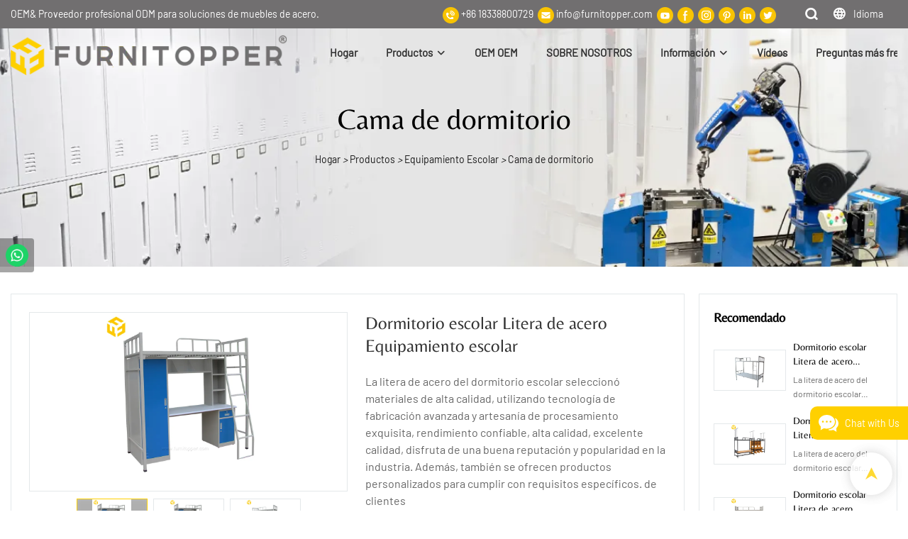

--- FILE ---
content_type: text/html; charset=UTF-8
request_url: https://www.furnitopper.com/es/video/products-detail-2821450
body_size: 65870
content:
<!DOCTYPE html>
<html lang="es">
<head>
    <meta charset="UTF-8">
    <title>Dormitorio escolar Litera de acero Equipamiento escolar</title>
    <meta name="viewport" content="width=device-width,initial-scale=1.0,minimum-scale=1.0,maximum-scale=1.0,user-scalable=no">
    <meta http-equiv="X-UA-Compatible" content="ie=edge">
    <meta name="keywords" content="Equipamiento Escolar">
    <meta name="description" content="¿Buscas material escolar? Esto es lo que Furnitopper, Minstar puede ofrecer. Navegue por nuestro sitio web para obtener más información.">
    <meta property="og:title" content="Dormitorio escolar Litera de acero Equipamiento escolar" />
    <meta property="og:description" content="¿Buscas material escolar? Esto es lo que Furnitopper, Minstar puede ofrecer. Navegue por nuestro sitio web para obtener más información." />
    <meta property="og:url" content="https://www.furnitopper.com/es/video/products-detail-2821450" />
            <meta name="imgCover" content="https://img001.video2b.com/1534/file_01683274502592.jpg" />
        <meta property="og:image" content="https://img001.video2b.com/1534/file_01683274502592.jpg" />
                    <meta property="og:image:width" content="750">
                            <meta property="og:image:height" content="750">
                        <meta property="og:type" content="video">
        <meta property="og:video:url" content="https://www.furnitopper.com/es/video/products-detail-2821450">
                        <meta property="og:video:secure_url" content="https://www.furnitopper.com/es/video/products-detail-2821450">
        <meta property="og:video:type" content="text/html">
        <meta property="og:video:tag" content="">
    
        <meta name="google-site-verification" content="dlhGjldvTRX60Eh4fjY3fZyk9fuo_iR21OPzDg-ixQ0" />
<meta name="yandex-verification" content="3bb14d32edc84d00" />
                <meta name="csrf-ip" content="23.251.107.132">
        <meta name="csrf-token" content="UaEqMnvZplBOLG0xPjXdI1LPuvHNENCbhdW81LWq">
        <meta http-equiv="x-dns-prefetch-control" content="on">
        <link rel="canonical" href="https://www.furnitopper.com/es/video/products-detail-2821450" />
        <link rel="preconnect" href="https://www.furnitopper.com/es/video/products-detail-2821450">
    <link rel="preconnect" href="https://img001.video2b.com">
        <link rel="dns-prefetch" href="https://www.furnitopper.com/es/video/products-detail-2821450">
    <link rel="dns-prefetch" href="https://img001.video2b.com">
    <link rel="dns-prefetch" href="https://www.googleadservices.com">
    <link rel="dns-prefetch" href="https://www.googletagmanager.com">
    <link rel="dns-prefetch" href="https://www.google-analytics.com">
    <link rel="dns-prefetch" href="https://g.alicdn.com">
    <!--<link/>-->
                        <link rel="alternate" hreflang="ar" href="https://www.furnitopper.com/ar/video/products-detail-2821450"/>
                    <link rel="alternate" hreflang="en" href="https://www.furnitopper.com/video/products-detail-2821450"/>
                    <link rel="alternate" hreflang="es" href="https://www.furnitopper.com/es/video/products-detail-2821450"/>
                    <link rel="alternate" hreflang="ru" href="https://www.furnitopper.com/ru/video/products-detail-2821450"/>
                <link rel="icon" href="https://img001.video2b.com/1534/file1653906071519.ico" type="image/x-icon" />
    <link rel="shortcut icon" href="https://img001.video2b.com/1534/file1653906071519.ico" type="image/x-icon" />
        <script>
        window.dataLayer = window.dataLayer || [];
        function gtag(){dataLayer.push(arguments);}
        gtag('consent', 'default', {
            'ad_storage': 'granted',
            'ad_user_data': 'granted',
            'ad_personalization': 'granted',
            'analytics_storage': 'granted'
        });
        console.log('granted_ad_storage_cookie init:','granted');
    </script>
    <script type="application/ld+json">[
    {
        "@context": "https:\/\/schema.org",
        "@type": "Organization",
        "url": "https:\/\/www.furnitopper.com",
        "logo": "https:\/\/img001.video2b.com\/1534\/file1653298552083.png",
        "name": "Luoyang FurniTopper IMP And EXP Trading Co., Ltd",
        "alternateName": "Furnitopper, Minstar",
        "email": "info@furnitopper.com",
        "sameAs": [
            "https:\/\/www.youtube.com\/channel\/UCCcXTDKGic-54DeT6VlIUuw",
            "https:\/\/www.facebook.com\/FurniTopper\/",
            "https:\/\/www.instagram.com\/furnitopper\/",
            "https:\/\/www.pinterest.com\/furnitopper\/",
            "https:\/\/www.linkedin.com\/company\/furnitopper\/",
            "https:\/\/twitter.com\/FurniTopper"
        ]
    },
    {
        "@context": "https:\/\/schema.org",
        "@type": "BreadcrumbList",
        "itemListElement": [
            {
                "@type": "ListItem",
                "position": 1,
                "name": "Hogar",
                "item": "https:\/\/www.furnitopper.com\/es"
            },
            {
                "@type": "ListItem",
                "position": 2,
                "name": "Productos",
                "item": "https:\/\/www.furnitopper.com\/es\/products\/"
            },
            {
                "@type": "ListItem",
                "position": 3,
                "name": "Equipamiento Escolar",
                "item": "https:\/\/www.furnitopper.com\/es\/school-equipment\/"
            },
            {
                "@type": "ListItem",
                "position": 4,
                "name": "Cama de dormitorio",
                "item": "https:\/\/www.furnitopper.com\/es\/dormitory-bed\/"
            }
        ]
    }
]</script>
    <!-- css -->
    <link rel="stylesheet" href="/css/common_3.css?v=1717671614">
    <style>
        .iconfenxiang_boxs_m ul {
            flex-wrap: wrap;
        }

        .iconfenxiang_boxs_m li {
            margin-bottom: 8px;
        }

        .iconfenxiang_boxs_m .iconfenxiang_wauto {
            margin: 0 -6px
        }

        .iconfenxiang_boxs_m .iconfenxiang_wauto li:first-child {
            padding-left: 6px;
        }
        .cookie-tip {
            position: fixed;
            bottom: 0;
            left: 0;
            right: 0;
            z-index: 1001;
            background: rgba(0,0,0,.8);
            color:#fff;
            transition:.3s;
            display:flex;
            align-items: center;
            justify-content: center;
            padding:24px 9px;
            min-height: 80px;
        }

        .cookie-tip--hidden {
            opacity: 0;
            transform: translateY(300px)
        }

        .cookie-tip__container {flex-grow: 1;display: flex;align-items: center;width: 100%;margin: 0;}

        .cookie-tip__text {flex-grow: 1;margin-right: 24px;}

        .cookie-tip__btn {
            margin: -4px 5px;
        }
        .cookie-tip__flex {
            display: flex;
            justify-content: space-between;
        }

        @media (max-width:768px) {
            .cookie-tip__container {
                flex-direction:column;
            }

            .cookie-tip__text{
                align-self:stretch;
                margin:0 0 20px
            }
        }

        .bottom-inquiry-box {
            position: fixed;
            top: 0;
            left: 0;
            width: 100%;
            height: 100%;
            z-index: 99998;
            transition: .3s;
        }

        .bottom-inquiry-box--hidden {
            visibility: hidden;
            opacity: 0;
        }

        .bottom-inquiry-box__bg {
            position: absolute;
            top: 0;
            left: 0;
            width: 100%;
            height: 100%;
            background: rgba(0,0,0,.4);
        }

        .bottom-inquiry-box__form {
            position: absolute;
            background: #fff;
            border-radius: 16px 16px 0 0;
            box-shadow: 0 0 8px rgba(0,0,0,.1);
            top:48px;
            left: 0;
            width: 100%;
            bottom: 0;
            color: rgba(0,0,0,.8);
            display: flex;
            flex-direction: column;
            transition: .2s;
        }

        .bottom-inquiry-box--hidden .bottom-inquiry-box__form {
            transform: translateY(100%);
        }

        .bottom-inquiry-box__close {
            position: absolute;
            top: 10px;
            right: 10px;
            padding: 10px;
            background: transparent;
            outline: 0;
            border: 0;
            border-radius: 0;
            color: rgba(0,0,0,.8);
            transition: .3s;
            cursor: pointer;
        }

        .bottom-inquiry-box__title {
            font-weight: 700;
            font-size: 16px;
            margin: 16px 20px 8px;
        }

        .bottom-inquiry-box__scroll {
            overflow: auto;
            padding: 0 20px;
        }

        .bottom-inquiry-box__label {
            display: block;
            margin: 12px 0 20px;
            position: relative;
        }

        .bottom-inquiry-box__label--error {
            color: #ff4000;
        }

        .bottom-inquiry-box__input {
            width: 100%;
            display: block;
            padding: 9px 0;
            font-size: 14px;
            line-height: 1.5;
            border: 0;
            border-bottom: 1px solid rgba(0,0,0,.1);
            border-radius: 0;
            outline: 0;
            color: inherit;
            transition: .3s;
            resize: none;
        }

        .bottom-inquiry-box__input:hover,.bottom-inquiry-box__input:focus {
            border-color: var(--c-color);
        }

        .bottom-inquiry-box__label--error .bottom-inquiry-box__input {
            border-color: currentColor;
        }

        .bottom-inquiry-box__input::-webkit-input-placeholder {
            color: transparent;
            transition: .2s;
        }

        .bottom-inquiry-box__input:focus::-webkit-input-placeholder, .js-select-open .bottom-inquiry-box__input::-webkit-input-placeholder {
            color: rgba(0,0,0,.4);
        }

        .bottom-inquiry-box__tip {
            position: absolute;
            top: 9px;
            left: 0;
            opacity: .55;
            transition: .2s;
            transform-origin: left;
        }

        :required+.bottom-inquiry-box__tip:before {
            content: '*';
            color: #ff4000;
        }

        .bottom-inquiry-box__input:focus+.bottom-inquiry-box__tip,.bottom-inquiry-box__input--active+.bottom-inquiry-box__tip, .js-select-open .bottom-inquiry-box__tip {
            transform: translateY(-1.5em) scale(.85);
        }

        .bottom-inquiry-box__error {
            position: absolute;
            top: -1.5em;
            margin-top: 9px;
            right: 0;
            opacity: 0;
            visibility: hidden;
            transition: .2s;
        }

        .bottom-inquiry-box__label--error .bottom-inquiry-box__error {
            visibility: visible;
            opacity: 1;
        }

        .bottom-inquiry-box__attachment {
            color: rgba(0,0,0,.4);
            margin: 20px 0;
        }

        .bottom-inquiry-box__attachment-box {
            display: flex;
        }

        .bottom-inquiry-box__file {
            width: 100px;
            height: 100px;
            border: 1px dashed;
            position: relative;
            overflow: hidden;
            margin-top: 4px;
            cursor: pointer;
            display: flex;
            align-items: center;
            justify-content: center;
            margin-right: 20px;
            cursor: pointer;
        }

        .bottom-inquiry-box__file:before {
            content: '+';
            font-size: 40px;
        }

        .bottom-inquiry-box__file:hover {
            color: rgba(0,0,0,.8);
        }

        .bottom-inquiry-box__file input {
            opacity: 0;
            position: absolute;
        }

        .bottom-inquiry-box__attachment-box .attachment_ul {
            flex-grow: 1;
        }

        .bottom-inquiry-box__attachment-box .attachment_ul .file_txt{padding-right:140px;position:relative;overflow:hidden;text-overflow:ellipsis;white-space:nowrap;line-height:20px;max-width:100%;height:20px;display: block;}
        .bottom-inquiry-box__attachment-box .attachment_ul .operations{position:absolute;top:0;right:0;width:140px;padding-left:20px;}


        .bottom-inquiry-box__subscribe {
            margin-bottom: 16px;
        }

        .bottom-inquiry-box__check {
            vertical-align: middle;
            margin-right: 4px;
            margin-bottom: 2px;
        }

        .bottom-inquiry-box__btn {
            display: block;
            height: 36px;
            line-height: 36px;
            color: #fff;
            border: 0;
            padding: 0;
            border-radius: 6px;
            outline: 0;
            transition: .3s;
            cursor: pointer;
            margin: 8px 20px 16px;
            flex-shrink: 0;
        }

        .bottom-inquiry-box__btn:hover,.bottom-inquiry-box__btn:focus,.bottom-inquiry-box__close:hover,.bottom-inquiry-box__close:focus {
            opacity: .8;
        }

        .bottom-inquiry-box__btn:active,.bottom-inquiry-box__close:active {
            opacity: 1;
        }

        .external-chat-box {
            position: fixed;
            top: 50%;
            left:0;
            transform: translateY(-50%);
            width: 48px;
            padding: 4px 8px;
            background: rgba(0,0,0,.35);
            border-radius: 0 4px 4px 0;
            transition: .2s;
            z-index: 9999;
        }

        .external-chat-box--collapse {
            transform: translateY(-50%) translateX(-100%);
        }

        .external-chat-box__toggle {
            position: absolute;
            top: 50%;
            left: 100%;
            border-radius: 0 4px 4px 0;
            color: #fff;
            background: inherit;
            margin-top: -20px;
            padding: 0 4px;
            line-height: 40px;
            font-size: 14px;
            cursor: pointer;
            /*transition: .3s;*/
            border: 0;
            outline: 0;
        }

        .external-chat-box__toggle:hover,.external-chat-box__toggle:focus {
            /* background-color: rgba(0,0,0,.45); */
        }

        .external-chat-box__item {
            display: block;
            text-decoration: none;
            width: 32px;
            height: 32px;
            margin: 12px 0;
            background: center no-repeat;
            border-radius: 99px;
            transition: .3s;
        }

        .external-chat-box__item--qq {
            background-color: #1890ff;
            background-image: url(/images/chat-icons/qq.svg);
            background-size: 14px;
        }

        .external-chat-box__item--qq:hover,.external-chat-box__item--qq:focus {
            background-color: #40a9ff;
        }

        .external-chat-box__item--wechat {
            background-color: #46bb36;
            background-image: url(/images/chat-icons/wechat.svg);
            background-size: 17px;
        }

        .external-chat-box__item--wechat:hover,.external-chat-box__item--wechat:focus {
            background-color: #70ca63;
        }

        .external-chat-box__item--skype {
            background-color: #00aff0;
            background-image: url(/images/chat-icons/skype.svg);
            background-size: 16px;
        }

        .external-chat-box__item--skype:hover,.external-chat-box__item--skype:focus {
            background-color: #30c8f3;
        }

        .external-chat-box__item--whatsapp {
            background-color: #1dd367;
            background-image: url(/images/chat-icons/whatsapp.svg);
            background-size: 18px;
        }

        .external-chat-box__item--whatsapp:hover,.external-chat-box__item--whatsapp:focus {
            background-color: #44e388;
        }

        .external-chat-popup {
            position: fixed;
            top: 0;
            left: 0;
            width: 100%;
            height: 100%;
            z-index: 9999;
            transition: .3s;
        }

        .external-chat-popup--hidden {
            visibility: hidden;
            opacity: 0;
        }

        .external-chat-popup__bg {
            position: absolute;
            top: 0;
            left: 0;
            width: 100%;
            height: 100%;
            background: rgba(0,0,0,.4);
        }

        .external-chat-popup__dialog {
            width: 300px;
            max-width: 100%;
            margin: 15vh auto;
            padding: 30px;
            background: #fff;
            text-align: center;
            position: relative;
            border-radius: 2px;
            box-shadow: 0 4px 14px rgba(0,0,0,.06), 0 0 6px rgba(0,0,0,.1);
            transition: .2s;
        }

        .external-chat-popup--hidden .external-chat-popup__dialog {
            transform: translateY(-100%);
        }

        .external-chat-popup__text {
            font-size: 18px;
            margin-bottom: 20px;
        }
    </style>
    
                <style mos-id="v62061b8ac995e">    .detail_description_2 .content_detail_edit{padding:0; position: relative}    .detail_description_2 .content_detail_edit .cons_box{padding:25px;}    .detail_description_2 .content_detail_edit .description_tab_box{display: flex;font-size:16px;margin-bottom:0;border-right:0;border-left:0;height:50px;}    .detail_description_2 .content_detail_edit a img{cursor: pointer;}    .detail_description_2 .content_detail_edit img{cursor: zoom-in;}    .detail_description_2 .content_detail_edit .pagination{z-index: 1;        position: absolute;        height: 48px;        line-height: 48px;        right: 0;        display: flex;        align-items: center;    }    .detail_description_2 .content_detail_edit .pagination img {cursor: pointer}    .detail_description_2 .content_detail_edit .pagination .arrow {cursor: pointer; width: 16px; height: 16px;padding: 2px;}    .detail_description_2 .content_detail_edit .pagination .left-arrow {background: url("/images/detail/leftArrow.png")}    .detail_description_2 .content_detail_edit .pagination .right-arrow {background: url("/images/detail/rightArrow.png")}    .detail_description_2 .description_tab_box .detail_tabbox_item{border-bottom:1px solid #E4E8EA;border-top:1px solid #E4E8EA;border-left-width: 0;border-right-width: 0;width: 280px;height: 100%;text-align: center;flex-shrink: 0;cursor: pointer;font-size: 18px;font-weight: bold;overflow: hidden;white-space: nowrap;text-overflow: ellipsis;padding: 0 45px;display: block;line-height:48px;position:relative;}    .detail_description_2 .description_tab_box .detail_tabbox_item:first-child{border-left-width:0 !important;}    .detail_description_2 .description_tab_box .detail_tabbox_item .li_tab_t{border-top:3px solid;height:0;position: absolute;top:0;left:0;width:100%;display:none;}    .detail_description_2 .description_tab_box .detail_tabbox_item.active{border-bottom:0;background-color:#fff;height:51px;border-left-width:1px;border-right-width:1px;line-height:51px;margin-top:-1px;}    .detail_description_2 .description_tab_box .detail_tabbox_item.active .li_tab_t{display:block;}    .detail_description_2 .content_detail_edit .cons_box.show{display:block!important;margin-top:-20px;}    .detail_description_2 [con_ids]{display:none;}    .detail_description_2 [con_ids][con_ids="product_details_cont"]{display:block;}    .detail_description_2 [con_ids="company_profile_cont"] .details_cont_title{font-size: 18px;color: #222324;font-weight: bold;margin: 20px 0;}    .detail_description_2 [con_ids="company_profile_cont"] .base_info_box{display: flex;flex-wrap: wrap;border-left: 1px solid #E8E8E8;border-top: 1px solid #E8E8E8;}    .detail_description_2 [con_ids="company_profile_cont"] .base_info_box li{width: 50%;height: 50px;display: flex;align-items: center;border-right: 1px solid #E8E8E8;border-bottom: 1px solid #E8E8E8;}    .detail_description_2 [con_ids="company_profile_cont"] .base_info_box li div{padding: 0 20px;display: flex;align-items: center;}    .detail_description_2 [con_ids="company_profile_cont"] .base_info_box li div:first-child{background-color: #F7F7F7;width: 40%;height: 100%;border-right: 1px solid #E8E8E8;flex-shrink: 0;}    .detail_description_2 [con_ids="company_profile_cont"] .base_info_box li div:last-child{word-break: break-all;overflow: hidden;text-overflow: ellipsis;display: -webkit-box;-webkit-line-clamp: 2;line-clamp: 2;-webkit-box-orient: vertical;}    .detail_description_2 [con_ids="company_profile_cont"] .details_cont_video{position: relative;width: 660px;}    .detail_description_2 [con_ids="company_profile_cont"] .details_cont_video .icon_play{cursor: pointer;width: 60px;height: 60px;position: absolute;z-index: 1;left: 0;top:0;right: 0;bottom: 0;margin: auto;}    .detail_description_2 [con_ids="company_profile_cont"] .details_cont_video video{width: 660px;}    .detail_description_2 [con_ids="company_profile_cont"] .details_cont_certifications{display: flex;flex-wrap: wrap;}    .detail_description_2 [con_ids="company_profile_cont"] .certifications_item{width: calc((100% - 100px) / 4);margin: 12px;text-align: center;line-height: 28px;}    .detail_description_2 [con_ids="company_profile_cont"] .certifications_img{width: 100%;padding-bottom: 130%;position: relative;margin-bottom: 10px;}    .detail_description_2 [con_ids="company_profile_cont"] .certifications_img img{width: 100%;height: 100%;position: absolute;left: 0;top:0;object-fit:contain;background: #F7F7F7;}    @media (max-width:768px){        .detail_description_2 .detail_tabbox_item{width: 50%;text-align:center;overflow:hidden;text-overflow:ellipsis;margin-right:0;}        .detail_description_2 [con_ids="company_profile_cont"] .base_info_box li{width: 100%;}        .detail_description_2 [con_ids="company_profile_cont"] .certifications_item{width: calc((100% - 20px) / 2);margin:5px;}        .detail_description_2 .content_detail_edit .cons_box{padding:15px;}        .detail_description_2 .description_tab_box .detail_tabbox_item{width:50%;font-size:14px;}        .detail_description_2 .description_tab_box .detail_tabbox_item:last-child{border-right-width:0 !important;}        .detail_description_2 .description_tab_box{overflow-x: scroll;overflow-y: hidden;}        .detail_description_2 .description_tab_box::-webkit-scrollbar{height:6px;}    }    .detail_description_2{overflow:hidden;}    </style>        <style link-color-css>:root {--c-color:#ff5100;--c-line-height:1.4;--c-font-size:14px;}a:hover,.font-color-a a,.font-color-a a:hover,.font-color,.font-color-hover:hover,.font-color-before:before,.font-color-hover-before:hover:before,.font-color-after:after,.font-color-hover-after:hover:after{color:var(--c-color)!important}.border_color,.border-color,.btn-primary:focus,.btn-primary,.btn-primary:hover,.border-color-a a,.border-color-a a:hover,.border-color-hover:hover,.border-color-before:before,.border-color-hover-before:hover:before,.border-color-after:after,.border-color-hover-after:hover:after{border-color:var(--c-color)!important;}.bg-color,.btn-primary,.btn-primary:hover,.bg-color-a a,.bg-color-a a:hover,.bg-color-hover:hover,.bg-color-before:before,.bg-color-hover-before:hover:before,.bg-color-after:after,.bg-color-hover-after:hover:after{background-color:var(--c-color)!important}.bg-color-h a{color:var(--c-color)!important}.bg-color-h a:hover{background-color:var(--c-color)!important;color:#fff !important;}.swiper-pagination-bullet:hover,.swiper-pagination-bullet-active{background-color:var(--c-color)!important}.btn-bg:hover,.tem-btn-1,.tem-btn-2,.tem-btn-3,.tem-btn-4,.tem-btn-5,.tem-btn-6,.tem-btn-7,.tem-btn-8,.tem-btn-9{color:var(--c-color)!important}.btn-bg,.tem-btn-1,.tem-btn-2,.tem-btn-3,.tem-btn-4,.tem-btn-5,.tem-btn-6,.tem-btn-7,.tem-btn-8,.tem-btn-9,.tem01-page .pagination>.active>a,.tem01-page .pagination>.active>span,.tem01-page .pagination>.active>a:hover,.tem01-page .pagination>.active>span:hover,.tem01-page .pagination>.active>a:focus,.tem01-page .pagination>.active>span:focus{border-color:var(--c-color)}.btn-bg,.btn-bg:hover,.tem-btn-3:before,.tem-btn-4:before,.tem-btn-5:before,.tem-btn-6:before,.tem-btn-7:before,.tem-btn-7:after,.tem-btn-8:before,.tem-btn-8:after,.tem-btn-9:before,.tem-btn-9:after,.tem01-page .pagination>.active>a,.tem01-page .pagination>.active>span,.tem01-page .pagination>.active>a:hover,.tem01-page .pagination>.active>span:hover,.tem01-page .pagination>.active>a:focus,.tem01-page .pagination>.active>span:focus{background-color:var(--c-color)}.tem-btn-1,.tem-btn-2{background:-webkit-linear-gradient(left,var(--c-color),var(--c-color)) no-repeat;background:linear-gradient(to right,var(--c-color),var(--c-color)) no-repeat}.tem-btn-1:hover,.tem-btn-2:hover,.tem-btn-3:hover,.tem-btn-4:hover,.tem-btn-5:hover,.tem-btn-6:hover,.tem-btn-7:hover,.tem-btn-8:hover,.tem-btn-9:hover,.tem01-page .pagination>.active>a,.tem01-page .pagination>.active>span,.tem01-page .pagination>.active>a:hover,.tem01-page .pagination>.active>span:hover,.tem01-page .pagination>.active>a:focus,.tem01-page .pagination>.active>span:focus{color:#FFF}.btn-bg:hover{border-color:#FFF}.swiper-container .swiper-pagination-bullet{background:#bbb;opacity:.5;}.swiper-pagination-bullet-active{opacity:1!important;}[playback_mode="current"]+.video_js_play_btn{z-index: 24!important}[playback_mode="global"]+.video_js_play_btn{z-index: 24!important}[playback_mode="popup"]+.video_js_play_btn{z-index: 24!important}[playback_mode="current"]~.prism-player{z-index: 24!important}[playback_mode="global"]~.prism-player{z-index: 24!important}[playback_mode="popup"]~.prism-player{z-index: 24!important}</style><style>:root{--c-color:#FED000}.container{max-width:1440px}.top_title,.title{font-family:Arial,Arial,myanmar_font}body,html,.body_color_bgs{font-family:Barlow-Regular,Arial,myanmar_font}:root {                --btn-style-deep:solid;--btn-color-deep:var(--c-color);--btn-bg-color-deep:transparent;--btn-border-color-deep:var(--c-color);--btn-radius-deep:0px;--btn-width-deep:1px;                --btn-style-shallow:solid;--btn-color-shallow:#fff;--btn-bg-color-shallow:transparent;--btn-border-color-shallow:#fff;--btn-radius-shallow:0px;--btn-width-shallow:1px;                }.btn[btn-types="shallow"]{color:rgba(73, 66, 48, 0.67);font-size:14px;padding-top:13px;border-color:rgba(255, 255, 255, 1);border-style:hidden;border-width:3px;padding-left:50px;padding-right:50px;padding-bottom:13px;text-transform:capitalize;background-color:rgba(255, 255, 255, 1);border-top-left-radius:0px;border-top-right-radius:0px;border-bottom-left-radius:0px;border-bottom-right-radius:0px;}.btn[btn-types="deep"]{color:rgba(51, 51, 51, 1);font-size:14px;padding-top:13px;border-color:#FED000;border-style:solid;border-width:1px;padding-left:50px;padding-right:50px;padding-bottom:13px;text-transform:capitalize;background-color:#FED000;border-top-left-radius:0px;border-top-right-radius:0px;border-bottom-left-radius:0px;border-bottom-right-radius:0px;}:root {                --inp-style-deep:solid;--inp-color-deep:var(--c-color);--inp-bg-color-deep:transparent;--inp-border-color-deep:var(--c-color);--inp-radius-deep:0;--inp-width-deep:1px;                --inp-style-shallow:solid;--inp-color-shallow:#fff;--inp-bg-color-shallow:transparent;--inp-border-color-shallow:#fff;--inp-radius-shallow:0;--inp-width-shallow:1px;                }.form_inp[inp-types="shallow"]{color:rgba(89, 89, 89, 1);font-size:14px;border-top:none!important;border-left:none!important;border-color:rgba(33, 3, 3, 1);border-right:none!important;border-style:solid;border-width:1px;border-bottom:none!important;background-color:#FFFFFF;border-top-left-radius:6px;border-top-right-radius:6px;border-bottom-left-radius:6px;border-bottom-right-radius:6px;}.form_inp[inp-types="deep"]{color:rgba(89, 89, 89, 1);font-size:14px;border-color:rgba(141, 141, 141, 1);border-style:solid;border-width:1px;background-color:rgba(0,0,0,0);border-top-left-radius:0px;border-top-right-radius:0px;border-bottom-left-radius:0px;border-bottom-right-radius:0px;}.share_fun_box{display:none;}.share_fun_box2 ul li[data-network="share"]{display:none;}[direction]{align-items:stretch;}.there_video_icons{background-image:url(/images/video_play_1.png);}.there_video_icons{opacity:1;}</style><style mos-id="v620213a2c7318">.tem01_copyright{text-align:center;padding-top:10px;padding-bottom:10px;border-top:1px solid rgba(144,144,144,.2);}#v620213a2c7318{background-color:rgba(26, 26, 26, 1);color:rgba(153, 153, 153, 1);text-align:center;padding-bottom:3vw;}#v620213a2c7318 .container{}</style>    <style mos-id="v6204b90d5e9f4">    .flex {display: flex; align-items: center; justify-content: start;}    .tem_footer_section_02 {padding: 20px 0; background: #000; color: #fff;}    .tem_footer_02 {position: relative;}    .tem_footer_02 .iconfenxiang_boxs_m{padding-bottom: 20px;}    .tem_footer_02 .iconfenxiang_boxs_m .go_fast {color: inherit;}    .tem_footer_02 .footer_li {flex: 1; padding-right: 90px; position: relative;}    .tem_footer_02 .footer_li:last-child {padding-right: 0;}    .tem_footer_02 .li_head {font-size: 16px; font-weight: bold; margin-bottom: 10px;}    .tem_footer_02 .con_ul {font-size: 14px; line-height: 26px;}    .tem_footer_02 .con_ul a {display: initial;}    .tem_footer_02 .iconfenxiang_boxs {display: none; padding-right: 10px;}    .tem_footer_02 .btn_con_box {margin-top: 10px; color: #fff;}    .tem_footer_02 .btn {padding: 5px 40px;}    .tem_footer_02 .lan_a {padding-top: 10px;}    .tem_footer_02 .lan_a a {display: initial; cursor: pointer;}    .tem_footer_02 .sitemap {        font-size: 14px;        letter-spacing: 0;        font-weight: 400;    }    .tem_footer_02 .sitemap-line {        display: inline-block;        width: 1px;        height: 16px;        background-color: rgba(216,216,216,.5);        margin: 0 8px;    }    @media (min-width: 768px){      /* .tem_footer_02 .iconfenxiang_boxs_m {display: none !important;} */      .tem_footer_02 .footer_ul {display: flex; align-items: start; flex-wrap: wrap;}      .tem_footer_02 .sitemap-box {display: none;}    }    @media (max-width: 770px){      .tem_footer_02 .iconfenxiang_boxs_m {justify-content: center;}      .tem_footer_02 .footer_ul {display: none !important;}    }    #v6204b90d5e9f4{background-color:rgba(26, 26, 26, 1);color:rgba(255, 255, 255, 1);padding-top:4vw;padding-bottom:3vw;}#v6204b90d5e9f4 .container{}#v6204b90d5e9f4 .btn_box{text-align:left}  </style>              <link href='/products_detail/ail_detail.css' rel='stylesheet' type='text/css'/>    <style mos-id="v62d9247a18eee">    .rich_text_1 .rich_text_con{position:relative;}    .rich_text_1 .preservation_wrap{display:none;position: relative;}    .rich_text_1.preservation_box .enable{display:none;}    .rich_text_1.preservation_box .preservation_wrap{display:block;}    .rich_text_1 .rich_text_btn{position:relative;padding:6px;text-align:center;width:140px;margin:auto;margin-bottom:10px;;cursor:pointer;border:1px solid #ccc;border-radius:4px;user-select:none;color:#333;border-color: #adadad;background-color:#fff;}    .rich_text_1 .rich_text_btn:hover{box-shadow:0 3px 5px rgb(0 0 0 / 13%);}    .rich_text_1 .rich_text_btn:active{background-image: none;outline: 0;-webkit-box-shadow: inset 0 3px 5px rgb(0 0 0 / 13%);box-shadow: inset 0 3px 5px rgb(0 0 0 / 13%);background-color: #e6e6e6;}    .rich_text_1 .script_other{width:100%;color:#333;}    .rich_text_1 .edui-box.edui-button.edui-for-insertimage.edui-default{display:none!important;}    .rich_text_1 .view{padding:0;word-wrap:break-word;cursor:text;height:90%;}    .rich_text_1 p{margin-bottom:8px;}    .rich_text_1 table.sortEnabled tr.firstRow th,    .rich_text_1 table.sortEnabled tr.firstRow td{padding-right:20px;background-repeat: no-repeat;background-position: center right;}    .rich_text_1 .selectTdClass{background-color:#edf5fa !important}    .rich_text_1 table.noBorderTable td,    .rich_text_1 table.noBorderTable th,    .rich_text_1 table.noBorderTable caption{border:1px dashed #ddd !important}    .rich_text_1 table{margin-bottom:10px;border-collapse:collapse;display:table;}    .rich_text_1 td,th{padding: 5px 10px;border: 1px solid #DDD;}    .rich_text_1 caption{border:1px dashed #DDD;border-bottom:0;padding:3px;text-align:center;}    .rich_text_1 th{border-top:1px solid #BBB;background-color:#F7F7F7;}    .rich_text_1 table tr.firstRow th{border-top-width:2px;}    .rich_text_1 .ue-table-interlace-color-single{ background-color: #fcfcfc; }    .rich_text_1 .ue-table-interlace-color-double{ background-color: #f7faff; }    .rich_text_1 td p{margin:0;padding:0;}    .rich_text_1 .pagebreak{display:block;clear:both !important;cursor:default !important;width: 100% !important;margin:0;}    /* .rich_text_1 pre{margin:.5em 0;padding:.4em .6em;border-radius:8px;background:#f8f8f8;} */    .rich_text_1 .switch_module_box{position: absolute;left: 0;top: 6px}    .rich_text_1 .switch_module{position:relative;display:inline-block;padding-left:40px;cursor:pointer;margin:0;vertical-align:middle;color:#333;line-height:20px;height:20px;user-select:none;}    .rich_text_1 .switch_module input{visibility:hidden;position:absolute;top:0;left:0;z-index:-1;}    .rich_text_1 .switch_module i{display:block;position:absolute;top:0;left:0;background:#ccc;width:40px;height:20px;border-radius:30px;box-shadow:0 0 1px #ccc;vertical-align:middle;}    .rich_text_1 .switch_module i::after{content:'';position:absolute;left:4%;top:8%;width:42%;height:84%;border-radius:30px;background:#fff;transition:left 0.2s;}    .rich_text_1 .switch_module input.isChecked +i{background-color:#007EFF;box-shadow:0 0 1px #007EFF;}    .rich_text_1 .switch_module input.isChecked +i::after{left:54%}    .rich_text_1 .switch_module input +i +.switch_txt{margin-left:8px;display:block;}    .rich_text_1 .switch_module input +i +.switch_txt .trues{display:none;}    .rich_text_1 .switch_module input +i +.switch_txt .falses{display:block;}    .rich_text_1 .switch_module input.isChecked +i +.switch_txt .trues{display:block;}    .rich_text_1 .switch_module input.isChecked +i +.switch_txt .falses{display:none;}    .rich_text_1 .edui-default .edui-editor-iframeholder{width: 100%!important;}    .rich_text_1 .edui-default .edui-editor{width: 100%!important;}    .rich_text_1 .ueditor_box_senior{padding-left:300px;position:relative;}    .rich_text_1 .ueditor_box_senior .ueditor_box_left{display:block;}    .rich_text_1 .ueditor_box_left{position: absolute;left:0;top:0;width:295px;height:100%;border:1px solid #ddd;border-radius:4px;text-align:center;padding-left:100px;display:none;}    .rich_text_1 .ueditor_box_left .ul_tit{position: absolute;width:100px;left:0;top:0;height:100%;border-right:1px solid #ddd;}    .rich_text_1 .ueditor_box_left .li_tit{line-height:48px;border-bottom:1px solid #ddd;background:#f7f7f7;height:50px;}    .rich_text_1 .ueditor_box_left .li_cons{line-height:20px;padding:7px 10px;border-bottom:1px solid #ddd;cursor:pointer;}    .rich_text_1 .ueditor_box_left .li_cons:hover{background:#f9f9f9;}    .rich_text_1 .ueditor_box_left .li_cons.active{color:#D62121;}    .rich_text_1 .ueditor_box_left .li_cons img{max-width:100%;display: block;margin:0 auto;}    .rich_text_1 .ueditor_box_left .li_cons:last-child{border-bottom:none;}    .rich_text_1 .ueditor_box_left .ul_cons{width:100%;height:100%;position:relative;}    .rich_text_1 .ueditor_box_left .ul_box{position: absolute;top:50px;bottom:0;left:0;right:0;overflow:auto;}    #v62d9247a18eee{background-color:rgba(26, 26, 26, 1);color:rgba(255, 255, 255, 1);}#v62d9247a18eee .container{}#v62d9247a18eee{display:none;}@media (max-width: 768px){#v62d9247a18eee{display:block;}}    </style>                                        <style mos-id="v627df2065fe85">                .public_inquiry_tem_1 .inquiry_attachment{position:relative;margin-bottom: 10px;}                .public_inquiry_tem_1 .inquiry_attachment [type="file"]{display:none;}                .public_inquiry_tem_1 .inquiry_attachment .tit{margin-bottom:6px;display:block;text-align: left;padding:0 10px;}                .public_inquiry_tem_1 .inquiry_attachment .attachment_box{padding:10px;overflow:hidden;display:flex;}                .public_inquiry_tem_1 .inquiry_attachment .attachment_btn{width:100px;height:100px;border:1px dashed;border-color:inherit;cursor:pointer;position:relative;}                .public_inquiry_tem_1 .inquiry_attachment .attachment_btn::before,                .public_inquiry_tem_1 .inquiry_attachment .attachment_btn::after{content:"";display:block;position:absolute;border:1px solid;}                .public_inquiry_tem_1 .inquiry_attachment .attachment_btn::before{top:30px;bottom:30px;right:50%;left:50%;}                .public_inquiry_tem_1 .inquiry_attachment .attachment_btn::after{right:30px;left:30px;top:50%;bottom:50%;}                .public_inquiry_tem_1 .inquiry_attachment .attachment_ul{width:calc(100% - 100px);padding-left:20px;padding-right:20px;font-size:12px;}                .public_inquiry_tem_1 .inquiry_attachment .attachment_ul li{overflow:hidden;}                .public_inquiry_tem_1 .inquiry_attachment .attachment_ul .file_txt{padding-right:140px;position:relative;overflow:hidden;text-overflow:ellipsis;white-space:nowrap;line-height:20px;max-width:100%;height:20px;float:left;}                .public_inquiry_tem_1 .inquiry_attachment .attachment_ul .operations{position:absolute;top:0;right:0;width:140px;padding-left:20px;}                .public_inquiry_tem_1 .inquiry_attachment .operations .iconfont{margin-left:10px;cursor:pointer;}                @media (max-width: 1024px){                    .public_inquiry_tem_1 .inquiry_attachment .attachment_ul .file_txt{padding-right:100px;width:100%;float:none;text-align:left;}                    .public_inquiry_tem_1 .inquiry_attachment .attachment_ul .operations{width:100px;padding:0;text-align:right;}                    .public_inquiry_tem_1 .inquiry_attachment .attachment_ul{padding-right:0;padding-left:8px;}                    .public_inquiry_tem_1 .inquiry_attachment .operations .iconfont{margin-left:4px;}                }                </style>                                        <style mos-id="v627df2065fe85">    .public_inquiry_tem_1{position:relative;color:#fff;}    .public_inquiry_tem_1 .top_text{position:relative;}    .public_inquiry_tem_1 .top_title{margin-bottom:16px;}    .public_inquiry_tem_1 .top_details{margin-bottom:40px;}    .public_inquiry_tem_1 .con{position:relative;overflow:hidden;}    @media (max-width:768px){    .public_inquiry_tem_1 .top_title{margin-bottom:10px;}    .public_inquiry_tem_1 .top_details{margin-bottom:20px;}    }    .public_inquiry_tem_1 input.enquiry_inp_placeholder::-webkit-input-placeholder,    .public_inquiry_tem_1 textarea.enquiry_inp_placeholder::-webkit-input-placeholder {color:transparent;font-size:12px;}    .public_inquiry_tem_1 input.enquiry_inp_placeholder:-moz-placeholder,    .public_inquiry_tem_1 textarea.enquiry_inp_placeholder:-moz-placeholder {color:transparent;font-size:12px;}    .public_inquiry_tem_1 input.enquiry_inp_placeholder::-moz-placeholder,    .public_inquiry_tem_1 textarea.enquiry_inp_placeholder::-moz-placeholder {color:transparent;font-size:12px;}    .public_inquiry_tem_1 input.enquiry_inp_placeholder:-ms-input-placeholder,    .public_inquiry_tem_1 textarea.enquiry_inp_placeholder:-ms-input-placeholder {color:transparent;font-size:12px;}    .public_inquiry_tem_1 input.enquiry_inp_placeholder:focus::-webkit-input-placeholder,    .public_inquiry_tem_1 textarea.enquiry_inp_placeholder:focus::-webkit-input-placeholder,    .public_inquiry_tem_1 textarea.enquiry_inp_placeholder:focus::-webkit-input-placeholder,    .public_inquiry_tem_1 .js-select-open input.enquiry_inp_placeholder::-webkit-input-placeholder,    .public_inquiry_tem_1 .js-select-open textarea.enquiry_inp_placeholder::-webkit-input-placeholder {color:inherit;opacity:.6;}    .public_inquiry_tem_1 input.enquiry_inp_placeholder:focus:-moz-placeholder,    .public_inquiry_tem_1 textarea.enquiry_inp_placeholder:focus:-moz-placeholder,    .public_inquiry_tem_1 .js-select-open input.enquiry_inp_placeholder:-moz-placeholderr,    .public_inquiry_tem_1 .js-select-open textarea.enquiry_inp_placeholder:-moz-placeholder {color:inherit;opacity:.6;}    .public_inquiry_tem_1 input.enquiry_inp_placeholder:focus::-moz-placeholder,    .public_inquiry_tem_1 textarea.enquiry_inp_placeholder:focus::-moz-placeholder,    .public_inquiry_tem_1 .js-select-open input.enquiry_inp_placeholder::-moz-placeholderr,    .public_inquiry_tem_1 .js-select-open textarea.enquiry_inp_placeholder::-moz-placeholder {color:inherit;opacity:.6;}    .public_inquiry_tem_1 .js-select-open .enquiry_inp_placeholder:-ms-input-placeholder {color:inherit;opacity:.6;}    .public_inquiry_tem_1 .enquiry_box{position:relative;}    .public_inquiry_tem_1 .enquiry_box .row_small{margin-left:-10px;margin-right:-10px;overflow:hidden;}    .public_inquiry_tem_1 .enquiry_box .row_small li{padding-left:10px;padding-right:10px;width:50%;float: left;margin-bottom:15px;}    .public_inquiry_tem_1 .enquiry_box .row_small .li-fill{width: 100%;}    .public_inquiry_tem_1 .enquiry_box .enquiry_label{padding:24px 8px 8px;display:block;position:relative;user-select:none}    .public_inquiry_tem_1 .enquiry_box .enquiry_inp{background:0 0;border:none;outline:0;color:inherit;height:20px;display:block;width:100%;font-size:inherit;box-shadow:none}    .public_inquiry_tem_1 .enquiry_box textarea.enquiry_inp{height:auto;resize:none}    .public_inquiry_tem_1 .enquiry_box .required_span{position:absolute;height:20px;line-height:20px;left:8px;top:15px;display:block;pointer-events:none;transition:.1s;opacity:.8;font-size:14px;}    .public_inquiry_tem_1 .enquiry_box .enquiry_inp:focus+.required_span,.public_inquiry_tem_1 .enquiry_box .enquiry_label.js-select-open .required_span{top:4px;font-size:12px;}    .public_inquiry_tem_1 .enquiry_box .enquiry_inp[required]+.required_span::before{content:"*";color:red}    .public_inquiry_tem_1 .enquiry_box .enquiry_label.active .required_span{top:4px;opacity:.6;font-size:12px;}    .public_inquiry_tem_1 .enquiry_box .enquiry_btn_box{text-align:center;padding:20px 0;}    .public_inquiry_tem_1 .enquiry_box .enquiry_btn_box .read_more_a{background:0 0}    .public_inquiry_tem_1 .enquiry_box .required_tips{margin:0;position:absolute;right:20px;top:0;font-size:12px;display:none;pointer-events:none;padding:0 8px;}    .public_inquiry_tem_1 .enquiry_box .enquiry_label.errors .required_tips{display:block}    .public_inquiry_tem_1 .enquiry_box .enquiry_label.errors{border-color:#d90000;color:#d90000;}    @media (max-width:1024px){    .public_inquiry_tem_1 .enquiry_box .enquiry_btn_box{padding:20px 0}    .public_inquiry_tem_1 .enquiry_box .enquiry_btn_box .read_more_a{width:100%}    }    @media (max-width:768px){    .public_inquiry_tem_1 .enquiry_box .row_small li{width:100%;}    }    #v627df2065fe85{background-attachment:fixed;background-repeat:repeat;background-size:auto;color:rgba(26, 26, 26, 1);text-align:center;padding-top:4vw;padding-bottom:4vw;}#v627df2065fe85 .container{padding-left:4vw;padding-right:4vw;}#v627df2065fe85 .btn_box{text-align:center}    </style>                <style mos-id="v63368c13da59e">    .public_lists_tem_3{position:relative;}    .public_lists_tem_3 .top_text{position:relative;}    .public_lists_tem_3 .top_title{margin-bottom:16px;}    .public_lists_tem_3 .top_details{margin-bottom:40px;}    .public_lists_tem_3 .con{position:relative;overflow:hidden;}    .public_lists_tem_3 .con li .text{padding:20px 0px 10px;}    .public_lists_tem_3 .con li .text .title{display:block;margin-bottom:10px;overflow: hidden;text-overflow: ellipsis;-webkit-line-clamp: 2;display: -webkit-box;-webkit-box-orient: vertical;}    .public_lists_tem_3 .con li .text .describe{overflow: hidden;text-overflow: ellipsis;-webkit-line-clamp: 2;display: -webkit-box;-webkit-box-orient: vertical;}    .public_lists_tem_3 .con li .text a{color:inherit!important;}    .public_lists_tem_3 .href_id_a{position: absolute;left:0;top:0;width:100%;height:100%;z-index:22;}        .public_lists_tem_3 .left_icon,    .public_lists_tem_3 .right_icon{position: absolute;top:50%;width:30px;height:66px;margin-top:-33px;z-index:9;color:#fff;line-height:66px;text-align:center;font-size:22px;cursor:pointer;display:none;}    .public_lists_tem_3 .left_icon{left:0;}    .public_lists_tem_3 .right_icon{right:0;}    .public_lists_tem_3 .left_icon.swiper-button-disabled,    .public_lists_tem_3 .right_icon.swiper-button-disabled{opacity:.4;cursor:no-drop;}    .public_lists_tem_3 .swiper-pagination{display:none;}    .public_lists_tem_3 .img_par[img_text_align="1"] img{margin:auto 0 0 0;}    .public_lists_tem_3 .img_par[img_text_align="2"] img{margin:auto;}    .public_lists_tem_3 .img_par[img_text_align="3"] img{margin:0 0 0 auto;}    .public_lists_tem_3 .img_par[img_type="1"] img{width:auto;display:block;}    .public_lists_tem_3 .img_par[img_type="2"]{padding-bottom:56.25%;position:relative;}    .public_lists_tem_3 .img_par[img_type="3"]{padding-bottom:100%;position:relative;}    .public_lists_tem_3 .img_par[img_type="2"] img,    .public_lists_tem_3 .img_par[img_type="3"] img{position:absolute;left:0;top:0;width:100%;height:100%;object-fit:contain;}    .public_lists_tem_3 .con.swiper-container-horizontal .swiper-pagination{bottom:0;}    .prism-player .x5-top-left{object-position: initial !important;}    .public_lists_tem_3 a:hover .title,.public_lists_tem_3 a:hover .describe {color: inherit!important;}    @media (max-width:768px){    .public_lists_tem_3 .top_title{margin-bottom:10px;}    .public_lists_tem_3 .top_details{margin-bottom:20px;}    .public_lists_tem_3 .con li{max-width:none;width:50%;margin-bottom:20px;}    .public_lists_tem_3 .con li:last-child{margin-bottom:0;}    .public_lists_tem_3 .con li .text{padding:15px 10px 10px;}    .public_lists_tem_3 .con.swiper-container-horizontal{padding-bottom:10px;}    .public_lists_tem_3 .con.swiper-container-horizontal .swiper-pagination{display:block;bottom:0;}    }    #v63368c13da59e{text-align:center;}#v63368c13da59e .container{}    </style>        <style mos-id="v633694bc63d4e">body.detailed_comment_active{overflow:hidden;}body.detailed_comment_active .detailed_comment_modal{display:block;}.detail_comment_1 .detailed_comments_box{position:relative;}.detail_comment_1 .detailed_comments_box .btn_box{text-align:center;padding-top:20px;}.detail_comment_1 .add_comments_btn{width:100%;height:44px;background: #EBEBEB;line-height:44px;cursor:pointer;user-select:none;}.detail_comment_1 .add_comments_btn .icons{width:50px;height:100%;float:left;text-align:center;}.detail_comment_1 .add_comments_btn .icons img{vertical-align:middle;}.detail_comment_1 .add_comments_btn .icons_con{margin-left:50px;color:rgba(59,59,59,.5);padding-left:18px;}.detail_comment_1 .detailed_comments_list{width:100%;padding-top:20px;overflow:hidden;padding-bottom:14px;}.detail_comment_1 .detailed_comments_list .detailed_comments_list{background-color:rgba(144,144,144,.1);padding-left:14px;padding-top:14px;padding-bottom:10px;}.detail_comment_1 .id_detailed_comments_list>.detailed_comments_list{border-bottom:1px solid rgba(144,144,144,.2);}.detail_comment_1 .detailed_comments_list .icons{width:50px;float:left;position:relative;z-index:9;height:50px;}.detail_comment_1 .detailed_comments_list .icons img{width:100%;height:100%;display:block;object-fit:contain;}.detail_comment_1 .detailed_comments_list .cons{margin-left:50px;padding-left:10px;}.detail_comment_1 .detailed_comments_list .name{padding-top:6px;padding-bottom:6px;font-size: 18px;}.detail_comment_1 .detailed_comments_list .comment{padding-bottom:10px;}.detail_comment_1 .detailed_comment_modal{position:fixed;left:0;top:0;width:100%;height:100%;background-color:rgba(0, 0, 0, .5);z-index:1066;display:none;}.detail_comment_1 .detailed_comment_modal .modal_box{background-color:#fff;box-shadow: 0 12px 48px 16px rgba(0,0,0,0.03), 0 9px 4px 0 rgba(0,0,0,0.05), 0 6px 16px 0 rgba(0,0,0,0.08);border-radius: 2px;min-height:200px;width:720px;position: absolute;top:50%;left:50%;transform:translate(-50%,-50%);max-width:100%;}.detail_comment_1 .detailed_comment_modal .head_box{border-radius: 2px 2px 0 0;border-bottom:1px solid rgba(0,0,0,0.09);line-height:55px;font-size: 16px;color: rgba(0,0,0,0.85);padding:0 24px;}.detail_comment_1 .detailed_comment_modal .head_close{float: right;opacity:.4;font-size:18px;cursor: pointer;}.detail_comment_1 .detailed_comment_modal .head_close:hover{opacity:1;}.detail_comment_1 .detailed_comment_modal .con_box{padding:16px 24px;}.detail_comment_1 .detailed_comment_modal .detailed_comments_list{padding-top:0;overflow:visible;}.detail_comment_1 .detailed_comment_modal .detailed_comments_list .cons{padding-left:16px;}.detail_comment_1 .detailed_comment_modal .form_box{display:flex;justify-content:space-between;margin-bottom:20px;position:relative;}.detail_comment_1 .detailed_comment_modal .form_box_must{color:red;position:absolute;right:100%;top:0;display:block;font-size:16px;line-height:40px;width:10px;}.detail_comment_1 .detailed_comment_modal .form_box:nth-child(2){margin-bottom:0;}.detail_comment_1 .detailed_comment_modal .form_box .inps{width:270px;height:32px;border-radius: 2px;background-color: rgba(216,216,216,.5);border:none;outline:none;padding:6px 12px;display:block;}.detail_comment_1 .detailed_comment_modal .form_box textarea.inps{height:auto;width:100%;resize:none;}.detail_comment_1 .detailed_comment_modal .btn_box{padding-top:10px;overflow:hidden;}.detail_comment_1 .detailed_comment_modal .sumbit_btn{float:right;padding:6px 16px;color:#fff;border-radius: 4px;cursor: pointer;}.detail_comment_1 .detailed_comment_modal .sumbit_btn:hover{opacity:.6;}.detail_comment_1 .detailed_comment_modal .over_icons{overflow:hidden;cursor:pointer;outline:none;width:100%;position:relative;}.detail_comment_1 .detailed_comment_modal .over_icons::before{content:'';position: absolute;width:100px;height:100px;background-color:rgba(0,0,0,.5);top:30px;}.detail_comment_1 .detailed_comment_modal .over_icons .iconfont{position: absolute;display:block;color:#fff;bottom:0;left:0;width:100%;text-align:center;font-size:14px;}.detail_comment_1 .detailed_comment_modal .icon_ul{position: absolute;top:100%;width:212px;background-color:#fff;box-shadow: 0 0 4px 1px rgba(0,0,0,0.10);border-radius:10px;margin-bottom:0;margin-top:20px;left:50%;margin-left:-106px;display:flex;flex-wrap:wrap;display:none;}.detail_comment_1 .detailed_comment_modal .icon_li{padding:10px;line-height:1;border-color:transparent;}.detail_comment_1 .detailed_comment_modal .li_icon{width:50px;height:50px;cursor:pointer;border:1px solid;overflow:hidden;border-color:inherit;}.detail_comment_1 .detailed_comment_modal .li_icon img{width:100%;height:100%;display:block;overflow:hidden;}.detail_comment_1 .detailed_comment_modal .icons.acitve .icon_ul{display:flex;}.detail_comment_1 .disabled_btns{opacity:.5;pointer-events:none;}.detail_comment_1 .arrowss,.arrowss:after{position:absolute;display:block;width:0;height:0;border-color:transparent;border-style:solid;}.detail_comment_1 .arrowss:after{content:"";border-width:10px;top:1px;margin-left:-10px;border-top-width:0;border-bottom-color:#fff;}.detail_comment_1 .arrowss{top:-11px;left:50%;margin-left:-11px;border-width:11px;border-top-width:0;border-bottom-color:rgba(0,0,0,.1);}.detail_comment_1 .detailed_comment_modal .form_box .inps_box{width:270px;height:32px;position:relative;}@media (max-width: 1025px){.detail_comment_1 .detailed_comments_box .btn_box{padding-top:10px;}.detail_comment_1 .detailed_comment_modal .form_box .inps_box{width:100%;height:auto;}.detail_comment_1 .detailed_comment_modal .form_box{margin-bottom:0;}.detail_comment_1 .detailed_comment_modal .form_box{flex-wrap:wrap;}.detail_comment_1 .detailed_comment_modal .form_box input.inps{width:100%;margin-bottom:10px;}.detail_comment_1 .detailed_comment_modal .icon_ul{left:0;margin-left:0;}.detail_comment_1 .arrowss{left:24px;}}.detail_comment_1 .form_box_nums{position:absolute;bottom:0;padding:2px 6px;font-size:12px;right:0;background-color:#fff;color:#666;}.detail_comment_1 .redss{color:red;}</style>        <style mos-id="v63413a12b8e3c">    .public_lists_tem_1{position:relative;}    .public_lists_tem_1 .top_text{position:relative;}    .public_lists_tem_1 .top_title{margin-bottom:16px;}    .public_lists_tem_1 .top_details{margin-bottom:40px;}    .public_lists_tem_1 .con{position:relative;overflow:hidden;padding-bottom: 17px}    .public_lists_tem_1 .con li .text{padding:10px 0px;width:100%;display: block;}    .public_lists_tem_1 .con li .text .title{display:block;overflow: hidden;text-overflow: ellipsis;-webkit-line-clamp: 2;display: -webkit-box;-webkit-box-orient: vertical;}    .public_lists_tem_1 .con li .text .describe{overflow: hidden;text-overflow: ellipsis;-webkit-line-clamp: 2;display: -webkit-box;-webkit-box-orient: vertical;margin-top: 10px;}    .public_lists_tem_1 .href_id_a{position: absolute;left:0;top:0;width:100%;height:100%;z-index:22;}    .public_lists_tem_1 .left_icon,    .public_lists_tem_1 .right_icon{position: absolute;top:50%;width:30px;height:66px;margin-top:-33px;z-index:9;color:#fff;line-height:66px;text-align:center;font-size:22px;cursor:pointer;display:none;}    .public_lists_tem_1 .left_icon{left:0;}    .public_lists_tem_1 .right_icon{right:0;}    .public_lists_tem_1 .left_icon.swiper-button-disabled,    .public_lists_tem_1 .right_icon.swiper-button-disabled{opacity:.4;cursor:no-drop;}    .public_lists_tem_1 .swiper-pagination{display:none;}    .public_lists_tem_1 .swiper-pagination-bullet{width:14px;height:14px;opacity:.3;}    .public_lists_tem_1 .swiper-pagination-bullet-active{background:#fff!important;border:1px solid;border-color: var(--c-color)!important;}    .public_lists_tem_1 .img_par{width:100%;margin-bottom: 10px;}    .public_lists_tem_1 img{border:0}    .public_lists_tem_1 .img_par[img_text_align="1"] img{margin:auto 0 0 0;}    .public_lists_tem_1 .img_par[img_text_align="2"] img{margin:auto;}    .public_lists_tem_1 .img_par[img_text_align="3"] img{margin:0 0 0 auto;}    .public_lists_tem_1 .img_par[img_type="1"] img{width:auto;display:block;}    .public_lists_tem_1 .img_par[img_type="2"]{padding-bottom:56.25%;position:relative;}    .public_lists_tem_1 .img_par[img_type="3"]{padding-bottom:100%;position:relative;}    .public_lists_tem_1 .img_par[img_type="2"] img,    .public_lists_tem_1 .img_par[img_type="3"] img{position:absolute;left:0;top:0;width:100%;height:100%;object-fit:contain;}    .public_lists_tem_1 .con.swiper-container-horizontal .swiper-pagination{bottom:0;}    .prism-player .x5-top-left{object-position: initial !important;}    .public_lists_tem_1 a:hover .title,.public_lists_tem_1 a:hover .describe {color: inherit!important;}    @media (min-width:768px){    .public_lists_tem_1 [direction]{display:flex;flex-direction:column;}    .public_lists_tem_1 [direction="3"]{flex-direction:column-reverse;}    .public_lists_tem_1 [direction="4"]{flex-direction:column;}    }    @media (max-width:768px){    .public_lists_tem_1 .top_title{margin-bottom:10px;}    .public_lists_tem_1 .top_details{margin-bottom:20px;}    .public_lists_tem_1 .con li{margin-bottom:20px;}    .public_lists_tem_1 .con li:last-child{margin-bottom:0;}    .public_lists_tem_1 .con li .text{padding:15px 10px 10px;}    .public_lists_tem_1 .con.swiper-container-horizontal{padding-bottom:10px;}    .public_lists_tem_1 .con.swiper-container-horizontal .swiper-pagination{display:block;bottom:0;}    }    #v63413a12b8e3c{text-align:center;padding-top:0vw;}#v63413a12b8e3c .container{}    </style>        <style mos-id="v62061b8ac995e">.tem_detail_6 .swiper-container1 .swiper-wrapper .swiper-slide{width:100%;}.tem_detail_6 .sticky_box{position:sticky;top:0;}@media (min-width: 1020px){.tem_detail_6 .product_video .min_img ul{display:flex;justify-content:center;align-items: flex-start;}}.tem_detail_6 .img_par.proportion{position:relative;width:180px;min-width:180px;max-width:180px;}.tem_detail_6 .img_par.proportion .img_parbs{padding-bottom: 56.25% !important;position:relative;background-color:#fff;}.tem_detail_6 .img_par.proportion img{position:absolute;top:0;left:0;width:100%;height:100%;object-fit:contain;background-color:#fff;}.tem_detail_6 .product_video .top_title,.tem_detail_6 .product_video .top_describe,.tem_detail_6 .top_subtitle{overflow:hidden;color: #666}.tem_detail_6 .top_subtitle--offset {margin-top: 2vw;}.tem_detail_6 .product_video{position:relative;display:flex;width:100%;}.tem_detail_6 .product_video .img_box{position: relative;z-index:9;}.tem_detail_6 .product_video .product_text2{padding-left:25px;flex:1;}.tem_detail_6 .product_video .img_box,.tem_detail_6 .product_video .product_text2{width:50%;min-width:50%;max-width:50%;}.tem_detail_6 .product_video .img_box .img_par{background: #fff !important;}.tem_detail_6 .product_video .top_title_box{display: flex;align-items: center;margin-bottom:22px;}.tem_detail_6 .product_video .top_title_box img{margin-left: 10px;}.tem_detail_6 .product_video .top_title{font-weight:500;font-size:32px;color:#333}.tem_detail_6 .attribute_mode_new_page{color:#666}.tem_detail_6 .attribute_mode_new_dt {color:#333}.tem_detail_6 .product_video .video_date{opacity:.5;font-size:16px;}.tem_detail_6 .product_video .inqury_btn_box{margin-top:20px;}.tem_detail_6 .product_video .inqury_btn_box .btn{display: inline-block !important;width: auto !important;}.tem_detail_6 .product_video .min_img{overflow:hidden;margin-top:10px;}.tem_detail_6 .product_video .min_img li{flex:1;max-width:100px;margin:0 4px;cursor:pointer;border-radius:0px;}.tem_detail_6 .product_video .img_box .min_img .img_par{background:#fff;}.tem_detail_6 .product_video .img_box .min_img  li.active .img_par,.tem_detail_6 .product_video .min_img li.active{border-color:inherit}.tem_detail_6 .product_video .img_box .min_img  li.active .img_par{background-color:rgba(99,99,99,0.3)!important;}.tem_detail_6 .product_video .min_img li:last-child{margin-right:0;}.tem_detail_6 .product_video .min_img li:first-child{margin-left:0;}.tem_detail_6 .product_video .img_par_img_bg{display:none;}.tem_detail_6 .product_video .swiper-pagination{width:auto;left:auto;right:10px;opacity:0.5;background:#000000;color:#fff;border-radius:12px;padding:0 10px;display:none;}.tem_detail_6 .preview_3d_btn{cursor: pointer;position: absolute;right: 0;top: 20%;width: 78px;height: 33px;line-height: 33px;background: #DCDCDC;border-radius: 100px 0px 0px 100px;display: flex;justify-content: space-between;align-items: center;padding: 0 5px 0 10px;color: #333;}.tem_detail_6 .preview_3d_btn img{width: 27px;height: auto;}.tem_detail_6 .socialMedia {height: 70px; display: flex; align-items: center;margin-top: 20px;}.tem_detail_6 .socialMedia--link img {height: 40px; width: 40px}.tem_detail_6 .socialMedia--link+.socialMedia--link{margin-left: 18px;}@media (max-width:1020px){.tem_detail_6 .product_video{display:block;}.tem_detail_6 .product_video .img_box{margin-bottom:20px;min-width:0;max-width:none;}.tem_detail_6 .product_video .product_text2{margin-left:0;padding-left:0;padding-left:0;}.tem_detail_6 .product_video .min_img{display:none;}.tem_detail_6 .product_video .swiper-pagination{display:block;}.tem_detail_6 .product_video{padding-top:0px;}}.tem_detail_6 .recommend_swiper_list{position: absolute;bottom:0;left:0;width:100%;height:100%;z-index:22;overflow:hidden;background: rgba(0,0,0,0.80);display: none;}.tem_detail_6 .recommend_swiper_fixed.recommend_swiper_list{position: fixed;z-index:999999;}.tem_detail_6 .recommend_swiper_list_con{position: absolute;bottom:0;left:0;width:100%;padding:60px 20px 60px;}.tem_detail_6 .recommend_swiper_list_con{width:550px;max-width:100%;height:600px;max-height:100%;top:0;left:0;right:0;bottom:0;margin:auto;}.tem_detail_6 .recommend_swiper_list .swiper-container{height:100%;}.tem_detail_6 .recommend_swiper_list .text{color:#fff;font-size:14px;overflow: hidden;text-overflow: ellipsis;flex:1;padding-left:20px;}.tem_detail_6 .recommend_swiper_list_con .undo_icon_box{position:absolute;left:0;width:100%;text-align:center;display:flex;bottom:0;justify-content:center;align-items:center;padding-bottom:10px;}.tem_detail_6 .recommend_swiper_list_con .undo_icon{display:block;object-fit: none;position:relative;width:44px;height:44px;cursor:pointer;border-radius:50%;}.tem_detail_6 .recommend_swiper_list_con .undo_text{color:#fff;margin-left:12px;}.tem_detail_6 .product_video .recommend_swiper_list .swiper-wrapper{display:flex;flex-direction:column;overflow:auto;}.tem_detail_6 .product_video .recommend_swiper_list .swiper-slide{width:100%;height:auto;}.tem_detail_6 .product_video .recommend_swiper_list .swiper-slide .slide_boxs{display:flex;padding:10px 0;align-items:center;}.tem_detail_6 .product_recommend_swiper_2{position: relative;color:#fff;width:100%;height:100%;}.tem_detail_6 .product_recommend_swiper_2 .left_icon{position: absolute;left:0;top:50%;width:38px;height:58px;margin-top:-19px;line-height:58px;text-align:center;background: rgba(0,0,0,0.50);z-index:99;border-radius: 0 100px 100px 0;margin-left:-20px;font-size:28px;cursor: pointer;display:none;}.tem_detail_6 .product_recommend_swiper_2 .right_icon{position: absolute;right:0;top:50%;width:38px;height:58px;margin-top:-19px;line-height:58px;text-align:center;background: rgba(0,0,0,0.50);z-index:99;border-radius:100px 0 0 100px;margin-right:-20px;font-size:28px;cursor: pointer;display:none;}.tem_detail_6 .product_recommend_swiper_2 .left_icon.swiper-button-disabled,.tem_detail_6 .product_recommend_swiper_2 .right_icon.swiper-button-disabled{cursor:no-drop;opacity:.4;}.tem_detail_6 .recommend_swiper_list_con .recommended_title{font-size: 16px;color: #FFFFFF;padding:6px 0;text-align:center;position: absolute;left:0;top:0;padding-top:20px;width:100%;}.tem_detail_6 .recommend_swiper_fixed{display:none;}.tem_detail_6 .recommend_swiper_fixed ul{display:flex;flex-direction:column;overflow:auto;width:100%;height:100%;}.tem_detail_6 .recommend_swiper_fixed li{display:block;}.tem_detail_6 .recommend_swiper_fixed .slide_boxs{display:flex;padding:10px 0;align-items:center;}.tem_detail_6 .recommend_swiper_fixed .recommend_swiper_list_con2{height:100%;width:100%;}.tem_detail_6 .recommend_swiper_list_x{display:none !important;}.tem_detail_6 .prism-fullscreen .recommend_swiper_list_x{display:block !important;}@media (max-width:768px){.tem_detail_6 .recommend_swiper_list_con .recommended_title{width: auto;left: 20px;padding-top: 12px}.tem_detail_6 .recommend_swiper_list_con .undo_icon_box{bottom: auto;top: 10px;right: 20px;left: auto;width: auto;}.tem_detail_6 .recommend_swiper_list_con .undo_icon{width: 30px;height: 30px;}.tem_detail_6 .recommend_swiper_list_con{padding: 50px 20px 2px;}.tem_detail_6 .img_par.proportion{width:140px;min-width:140px;max-width:140px;}.tem_detail_6 .top_title {font-size: 16px!important;}    .tem_detail_6 .socialMedia {height: 70px; display: flex; align-items: center;margin-top: 20px;}    .tem_detail_6 .socialMedia--link img {height: 26px;width: 26px;}    .tem_detail_6 .socialMedia--link+.socialMedia--link{margin-left: 18px;}}@media (max-width:1024px){    .tem_detail_6 .socialMedia {height: 70px; display: flex; align-items: center;margin-top: 20px;}    .tem_detail_6 .socialMedia--link img {height: 26px;width: 26px;}    .tem_detail_6 .socialMedia--link+.socialMedia--link{margin-left: 18px;}.tem_detail_6 .top_subtitle.js-collapsible--collapsed{-webkit-line-clamp: 2;}}.tem_detail_6 .attribute_mode_new_img{position:absolute;left:0;top:0;width:100%;height:100%;background-color:#fff;z-index:33;object-fit:contain;}.tem_detail_6 .attribute_mode_new_img img{width:100%;height:100%;object-fit:contain;}.tem_detail_6 .attribute_mode_new_page{margin-top:15px;padding-bottom:15px;overflow:hidden;}.tem_detail_6 .attribute_mode_new_dl{display:flex;overflow:hidden;margin-bottom:15px;}.tem_detail_6 .attribute_mode_new_dl:last-child{margin-bottom:0;}.tem_detail_6 .attribute_mode_new_dt{width:120px;min-width:120px;max-width:120px;overflow:hidden;text-overflow:ellipsis; font-weight: bold;}.tem_detail_6 .attribute_mode_new_dd{flex:1;padding-left:15px;overflow:hidden;}.tem_detail_6 .attribute_mode_new_dd .new_dd_con{width:100%;overflow:hidden;display:flex;flex-wrap:wrap;}.tem_detail_6 .attribute_mode_new_dd .new_dd_con.marb10{margin-bottom:-10px;}.tem_detail_6 .attribute_mode_new_dd .dd_img_box{display:block;margin-right:10px;margin-bottom:10px;border-radius:4px;position:relative;overflow:hidden;cursor:pointer;}.tem_detail_6 .attribute_mode_new_dd .dd_img_box .img_par{padding:0 !important;}.tem_detail_6 .attribute_mode_new_dd .dd_img_box .img_par.no_img_src{padding-bottom:30px !important;}.tem_detail_6 .attribute_mode_new_dd .dd_img_box::after{content:'';display:block;position: absolute;left:0;top:0;width:100%;height:100%;z-index:1;border:1px solid;border-radius:4px;opacity:.4;}.tem_detail_6 .attribute_mode_new_dd .dd_img_box.font-color::after,.tem_detail_6 .attribute_mode_new_dd .dd_img_box:hover::after{opacity:1;background-color:rgba(99,99,99,0.1);}.tem_detail_6 .attribute_mode_new_dd .dd_img_box img{display:block;width:30px;height:30px;object-fit:contain;background-color:#eee;}.tem_detail_6 .attribute_mode_new_dd .dd_cons{display:block;line-height:30px;padding:0 6px;white-space:nowrap;overflow:hidden;text-overflow:ellipsis;max-width:160px;}.tem_detail_6 .body_advertisement{position:relative;display:flex;width:100%;}.tem_detail_6 .body_advertisement.row_reverses{flex-direction:row-reverse;}.tem_detail_6 .body_advertisement.row_reverses .product_sidebar{padding-left:0;padding-right:20px;}.tem_detail_6 .body_border_box{border:1px solid #E4E8EA;background-color:#fff;}.tem_detail_6 .body_border_box--top{padding: 25px;}.tem_detail_6 .body_border_box.mabs{margin-bottom:20px;}.tem_detail_6 .body_border_box.mabs:last-child{margin-bottom:0;}.tem_detail_6 .body_border_box .video_js_play_btn{background-color: rgba(99,99,99,0.3)!important;}.tem_detail_6 .body_advertisement .product_video_box{width:calc(100% - 300px);}.tem_detail_6 .body_advertisement .product_sidebar{width:300px;padding-left:20px;position:relative;display:flex;flex-wrap:wrap;flex-direction: column;}.tem_detail_6 .body_advertisement .product_sidebar[sidebar_form="1"]{flex-direction:column-reverse;justify-content:flex-end;position: sticky;top: 10px;align-self: start;}.tem_detail_6 .body_advertisement .product_sidebar[sidebar_form="1"] .inquiry_right_sticky_box{position: relative;top:0;}.tem_detail_6 .body_advertisement .product_sidebar .body_modular_box{padding:20px;margin-bottom:20px;line-height:1.4;}.tem_detail_6 .body_advertisement .product_sidebar .body_modular_box h2.title{font-size:18px;margin:0;margin-bottom:15px;}.tem_detail_6 .body_advertisement .product_sidebar .body_modular_box.navigation_box{padding: 20px 0;}.tem_detail_6 .body_advertisement .product_sidebar .body_modular_box.navigation_box h2.title{padding: 0 20px;}.tem_detail_6 .recommended_ul{width:100%;}.tem_detail_6 .recommended_ul .recommended_li{width:100%;display:flex;align-items: center;margin-bottom:10px;}.tem_detail_6 .recommended_ul .recommended_li .articles_img{width:102px;flex-shrink: 0;}.tem_detail_6 .recommended_ul .recommended_li .articles_img .img_par{background:#fff !important;}.tem_detail_6 .recommended_ul .recommended_li .text{padding-left:10px;padding-top:4px;padding-bottom:4px;width: 1px;flex-grow: 1}.tem_detail_6 .recommended_ul .recommended_li .title{width:100%;overflow:hidden;text-overflow:ellipsis;-webkit-line-clamp:2;display:-webkit-box;-webkit-box-orient:vertical;line-height:20px;font-size:14px;max-height:40px;margin-bottom:6px;word-wrap:break-word}.tem_detail_6 .recommended_ul .recommended_li .date{width:100%;font-size:12px;overflow:hidden;text-overflow:ellipsis;-webkit-line-clamp:2;display:-webkit-box;-webkit-box-orient:vertical;line-height:20px;opacity:.6;white-space:normal;word-wrap:break-word}@media (max-width:1024px){.tem_detail_6 .body_advertisement .product_sidebar{display:none!important;}.tem_detail_6 .body_advertisement .product_video_box{width:100%!important;}.tem_detail_6 .product_video{padding:10px 10px 20px;}.tem_detail_6 .product_video .img_box,.tem_detail_6 .product_video .product_text2{width:auto;min-width:auto;max-width:none;}}.tem_detail_6 .right_navigation_ul{position:relative;}.tem_detail_6 .right_navigation_ul li{position:relative;padding: 0 20px;}.tem_detail_6 .right_navigation_ul .text{position:relative;overflow:hidden;padding-right:20px;}.tem_detail_6 .right_navigation_ul a{padding:10px 0;display:inline-block;position:relative;max-width:100%;overflow:hidden;}.tem_detail_6 .right_navigation_ul .i_con{position:absolute;width:20px;height:20px;line-height:20px;text-align:center;top:50%;margin-top:-10px;right:0;transition:.3s;}.tem_detail_6 .right_navigation_ul .nav_ul{display:none;padding-left:20px;padding-bottom:20px;}.tem_detail_6 .right_navigation_ul li.active> .text .i_con{transform:rotate(90deg);}.tem_detail_6 .right_navigation_ul li:hover{background-color:rgba(144,144,144,.1);}.tem_detail_6 .inquiry_right_sticky_box{padding-top:10px;padding-bottom:10px;line-height:1.4;position:sticky;top:10px;}.tem_detail_6 .product_enquiry_box{font-size:12px;}.tem_detail_6 .inquiry_right_sticky_box .boxs_top{color:#09090A;margin-bottom:15px;}.tem_detail_6 .inquiry_right_sticky_box .boxs_top .title{font-size:30px;margin-bottom:15px;}.tem_detail_6 .inquiry_right_sticky_box .boxs_top .describes{opacity:.8;font-size:14px;}.tem_detail_6 .inquiry_right_sticky_box .fl_row_s{display:flex;flex-wrap:wrap;margin-left:-10px;margin-right:-10px;margin-bottom:0;}.tem_detail_6 .inquiry_right_sticky_box .fl6_s{width:50%;padding-right:10px;padding-left:10px;}.tem_detail_6 .inquiry_right_sticky_box .fl12_s{width:100%;padding-right:10px;padding-left:10px;}.tem_detail_6 .inquiry_right_sticky_box .enquiry_label{display:block;border:none;position:relative;user-select:none;height:38px;padding:0 14px;background:rgba(99,99,99,0.1);margin-bottom:12px;border-radius:4px;}.tem_detail_6 .inquiry_right_sticky_box .enquiry_inp{background:0 0;border:none;outline:0;color:inherit;height:100%;display:block;width:100%;font-size:inherit;box-shadow:none;font-weight:500;resize: none;color:#333;}.tem_detail_6 .inquiry_right_sticky_box textarea.enquiry_inp{line-height:20px;}.tem_detail_6 .inquiry_right_sticky_box .required_span{position:absolute;height:18px;line-height:18px;left:10px;top:10px;display:block;pointer-events:none;transition:.1s;font-weight:400;color:#131415;opacity:.5;}.tem_detail_6 .inquiry_right_sticky_box .required_span .font-color{display:none;}.tem_detail_6 .inquiry_right_sticky_box .enquiry_inp[required]+.required_span .font-color{display:inline;}.tem_detail_6 .inquiry_right_sticky_box .enquiry_inp:focus+.required_span,.tem_detail_6 .inquiry_right_sticky_box .enquiry_label.js-select-open .required_span{margin-left:20px;opacity:0;}.tem_detail_6 .inquiry_right_sticky_box .enquiry_label.active .required_span{margin-top:-26px;left:0;}.tem_detail_6 .inquiry_right_sticky_box .required_tips{margin:0;position:absolute;left:2px;bottom:0;font-size:12px;color:#d90000;display:none;pointer-events:none;}.tem_detail_6 .inquiry_right_sticky_box .enquiry_label.errors{border-color:#d90000;}.tem_detail_6 .inquiry_right_sticky_box .enquiry_label.errors .required_tips{display:block;}.tem_detail_6 .inquiry_right_sticky_box .enquiry_btn_box{text-align:center;}.tem_detail_6 .inquiry_right_sticky_box .enquiry_btn_box .read_more_a{border-radius:4px;border:none;font-size:14px;color:#FFFFFF;max-width:100%;outline:0;transition:.2s;padding:0;padding:10px 30px;display:block;width:100%;cursor:pointer;border-color:var(--c-color);background-color:var(--c-color);}.tem_detail_6 .inquiry_right_sticky_box .enquiry_btn_box .read_more_a:hover{opacity:.7;}.tem_detail_6 .inquiry_right_sticky_box .enquiry_btn_box .read_more_a:active{opacity:1;}.tem_detail_6 .inquiry_right_sticky_box .enquiry_btn_box .read_more_a[btn_screen]{width:auto;}.tem_detail_6 .inquiry_right_sticky_box .enquiry_btn_box .read_more_a[btn_screen="1"]{width:100%;}.tem_detail_6 .inquiry_right_sticky_box .enquiry_label.textarea_boxs{height:auto;padding:6px 14px;}.tem_detail_6 .inquiry_right_sticky_box .enquiry_label.textarea_boxs .enquiry_inp{height:auto;}.tem_detail_6 .inquiry_right_sticky_box .enquiry_label.textarea_boxs textarea.enquiry_label{height:auto;resize:none;}.tem_detail_6 input.enquiry_inp_placeholder::-webkit-input-placeholder,.tem_detail_6 textarea.enquiry_inp_placeholder::-webkit-input-placeholder {color:transparent;font-size:12px;}.tem_detail_6 input.enquiry_inp_placeholder:-moz-placeholder,.tem_detail_6 textarea.enquiry_inp_placeholder:-moz-placeholder {color:transparent;font-size:12px;}.tem_detail_6 input.enquiry_inp_placeholder::-moz-placeholder,.tem_detail_6 textarea.enquiry_inp_placeholder::-moz-placeholder {color:transparent;font-size:12px;}.tem_detail_6 input.enquiry_inp_placeholder:-ms-input-placeholder,.tem_detail_6 textarea.enquiry_inp_placeholder:-ms-input-placeholder {color:transparent;font-size:12px;}.tem_detail_6 input.enquiry_inp_placeholder:focus::-webkit-input-placeholder,.tem_detail_6 textarea.enquiry_inp_placeholder:focus::-webkit-input-placeholder,.tem_detail_6 textarea.enquiry_inp_placeholder:focus::-webkit-input-placeholder,.tem_detail_6 .js-select-open input.enquiry_inp_placeholder::-webkit-input-placeholder,.tem_detail_6 .js-select-open textarea.enquiry_inp_placeholder::-webkit-input-placeholder {color:inherit;opacity:.6;}.tem_detail_6 input.enquiry_inp_placeholder:focus:-moz-placeholder,.tem_detail_6 textarea.enquiry_inp_placeholder:focus:-moz-placeholder,.tem_detail_6 .js-select-open input.enquiry_inp_placeholder:-moz-placeholderr,.tem_detail_6 .js-select-open textarea.enquiry_inp_placeholder:-moz-placeholder {color:inherit;opacity:.6;}.tem_detail_6 input.enquiry_inp_placeholder:focus::-moz-placeholder,.tem_detail_6 textarea.enquiry_inp_placeholder:focus::-moz-placeholder,.tem_detail_6 .js-select-open input.enquiry_inp_placeholder::-moz-placeholderr,.tem_detail_6 .js-select-open textarea.enquiry_inp_placeholder::-moz-placeholder {color:inherit;opacity:.6;}.tem_detail_6 .js-select-open .enquiry_inp_placeholder:-ms-input-placeholder {color:inherit;opacity:.6;}.tem_detail_6 .mobile-inquiry-btn {display: none;}.tem_detail_6 .mobile-inquiry-btn .btn {display: block;}@media (max-width:1024px){.tem_detail_6 .inquiry_right_sticky_box .fl6_s{width:100%;}.tem_detail_6 .product_video .inqury_btn_box .btn{display:none!important;}.tem_detail_6 .mobile-inquiry-btn {display: block;margin-top: 16px;position: sticky; bottom: 15px;}.tem_detail_6 .attribute_mode_new_page {padding-bottom: 0;margin-top: 24px;}.tem_detail_6 .product_video .inqury_btn_box {margin: 0;}}#v62061b8ac995e{}#v62061b8ac995e .container{}#v62061b8ac995e .btn_box{text-align:center}#v62061b8ac995e .top_title{font-size:25px}</style>        <style mos-id="v63871a6ca214a">    .tem_breadcrumb_1{position:relative;color:#fff;padding-top:11vw;padding-bottom:11vw;background-repeat:no-repeat;background-position:center;background-size:cover;text-align:center;background-color:#000000;}    .tem_breadcrumb_1 .text{position:relative;}    .tem_breadcrumb_1 .text .top_title{margin-bottom:20px;font-weight: 400;}    .tem_breadcrumb_1 .top_describe{font-size:14px;opacity:.9;}    .tem_breadcrumb_1 .absolute_box{position: absolute;left:0;top:0;width:100%;height:100%;}    @media (max-width:769px){        .tem_breadcrumb_1{padding:20px 0!important;background-image:none!important;}        .tem_breadcrumb_1 .top_describe,        .tem_breadcrumb_1 .top_describe *{font-size:14px!important;}    }    #v63871a6ca214a{background-color:#000000;color:rgba(0, 0, 0, 1);text-align:center;}#v63871a6ca214a .container{}        </style>                <style mos-id="v620213a2c7301">    .head_sousuos_active{overflow:hidden;}    ._header{width:100%;position:relative;height:0;z-index:999;color:#fff;font-size:16px;background-color:#000;padding-top:116px;--header-offset: -40px;}    ._header ul,    ._header li{margin:0;}    ._header_box{position:absolute;left:0;top:0;width:100%;}    ._header_con--bottom {padding-top:6px;padding-bottom:6px;}    .iconfenxiang_boxs{padding-right:10px;}    ._head_top{display:flex;line-height:40px;}    ._head_top .head_h1{flex:1;overflow:hidden;font-size:14px;margin:0;padding:0;padding-right:20px;font-weight:500;white-space:nowrap;text-overflow:ellipsis;line-height:inherit;}    ._head_top .icon_bx{display:flex;align-items: center;}    ._head_top .icon_bx.iconfenxiang_boxs{align-self: center;}    ._head_top .head_i{cursor:pointer;display:inline-block;width:40px;height:40px;line-height:40px;text-align:center;font-size:20px;font-weight:bold;}    ._head_bottom{display:flex;}    ._header .logo{height:60px;padding-right:40px;min-width:200px;line-height:60px;font-size:0;}    ._header .logo a{display:block;height:100%;width:100%;}    ._header .logo img{max-height:100%;display:inline-block;vertical-align:middle;}    ._header nav{flex:1;overflow:hidden;line-height:60px;display:flex;flex-direction:row-reverse;position:relative;height:60px;font-weight:bold;}    ._header .nav_box{overflow:hidden;line-height:60px;position:relative;transition:.3s;}    ._header .nav{display:flex;white-space:nowrap;}    ._header .nav li{padding:0 20px;border-color:inherit;}    ._header .nav li a{padding:4px 0;display:inline;background:none;}    ._header .nav li.active>a{border-bottom:2px solid;border-color:inherit;}    ._header .nav_ul{display:none;}    ._header nav.add{padding-right:20px;padding-left:20px;}    ._header .nav_btns{position:absolute;top:50%;height:30px;width:20px;margin-top:-15px;line-height:30px;text-align:center;font-size:14px;cursor:pointer;border-radius:2px;user-select:none;display:none;color:#fff;}    ._header nav.add .nav_btns{display:block;}    ._header .btn_l{left:0;}    ._header .btn_r{right:0;}    ._header .disabled{opacity:.5;cursor:no-drop;}    ._header .nav_button{outline:none;border:0;width:40px;height:50px;padding:10px;transition:all .45s;z-index:99;display:block;background:0;float:left;position:relative;z-index:4;margin-top:5px;cursor:pointer;display:none;color:inherit;}    ._header .nav_button_icon{position:absolute;width:20px;height:16px;left:0;top:0;right:0;bottom:0;margin:auto;}    ._header .nav_button_icon span{display:block;position:absolute;right:0;left:0;height:0px;transition:all .15s;border-bottom:2px solid;}    ._header .nav_button_icon span:nth-child(1){top: 50%;transform: translate3d(0,-50%,0);}    ._header .nav_button_icon span:nth-child(2){top: 0px;transform: translateZ(0) rotate(0) scaleX(1);}    ._header .nav_button_icon span:nth-child(3){bottom: 0px;transform: translateZ(0) rotate(0) scaleX(1);}    ._header .head_lan_txt{font-size:14px;padding-right:20px;}    .header_nav_li_box{position:absolute;left:0;top:0;background:#faf7f2;z-index:999;box-shadow:0 0 4px rgba(122,122,122,.8);display:none;border-radius:2px;color:#666;white-space:nowrap;}    .header_nav_li_box .nav_ul{padding:4px 0;display:block!important;}    .header_nav_li_box .nav_ul .nav_ul{display:none!important;}    .header_nav_li_box li{position:relative;}    .header_nav_li_box li.xia a{padding-right:30px;}    .header_nav_li_box li.xia .i_con{position: absolute;right: 8px;top: 50%;transform: translateY(-50%) rotate(-90deg);}    .header_nav_li_box a{display:block;padding:10px 14px;}    .header_nav_li_box a.font-color,    .header_nav_li_box a:hover{background:#fff;}    .header_nav_li_box ul,    .header_nav_li_box li{margin:0;}    @media (min-width:1026px){        ._header .nav_ul{display:none!important;}        ._header.head_fixed ._header_box{position:fixed;top:0;left:0;width:100%;background:inherit;transition:.3s;z-index:99;}        [switch_fixed=nav]._header.head_fixed ._header_box{top:var(--header-offset)}    }    .m_iconfenxiang_boxs.iconfenxiang_boxs{display:none!important;padding:0;}    .m_iconfenxiang_boxs.iconfenxiang_boxs ul{overflow:auto;}    @media (max-width:1025px){        .head_nav_active{overflow:hidden;}        .m_iconfenxiang_boxs.iconfenxiang_boxs{display:block!important;}        .m_iconfenxiang_boxs.iconfenxiang_boxs[btn_show="0"]{display:none!important;}        ._header .head_lan_txt{display:none;}        .header_nav_li_box{display:none!important;}        body ._header{height:60px;z-index:999;padding-top:0!important;padding-bottom:0!important;}        ._header_box{z-index:999;position:fixed;background:inherit;}        ._head_top .head_h1{display:none;}        ._head_top .head_i{height:60px;line-height:60px;}        ._head_bottom{position:absolute;display:block;left:0;top:0;height:60px;width:100%;background:inherit;}        ._header_con{padding:0!important;height:100%;position:relative;background:inherit;}        ._header .logo{width:200px;padding:4px 0;margin:auto;text-align:center;line-height:50px;}        ._header .logo img{margin:auto;}        ._header .nav_button{display:block;}        body.head_nav_active ._header .nav_button_icon span:nth-child(1){opacity:0;}        body.head_nav_active ._header .nav_button_icon span:nth-child(2){transform: rotate(45deg) translate3d(5px,5px,0);top:0}        body.head_nav_active ._header .nav_button_icon span:nth-child(3){transform: rotate(-45deg) translate3d(5px,-5px,0);bottom:0;}        ._header .nav_btns{display:none!important;}        ._header nav.add,        ._header nav{display:block;position:fixed;padding:0;top:61px;left:0;right:0;bottom:0;z-index:998;background-color:inherit;transform-origin:20px 0;transform:scale(0);overflow:hidden;transition:.3s;pointer-events:none;visibility:hidden;height:auto;font-weight:500;}        ._header .nav{display:block;line-height:1.4;font-size:16px;white-space:initial;}        ._header .nav li{padding:10px 20px;position:relative;padding:0;}        ._header .nav li a{padding:0;border:none;padding:10px 20px;display:inline-block;margin-right:40px;}        ._header .nav_ul{background:rgba(122,122,122,.06);margin-bottom:10px;}        ._header .nav_box .nav_ul li{padding-left:10px;padding-right:10px;}        ._header .nav li .i_con{position:absolute;right: 12px;top:10px;transition:.2s;}        body.head_nav_active ._header nav{transform:scale(1);visibility:visible;pointer-events:initial;padding-bottom:50px;}        ._header .nav_box{overflow:auto;width: 100%;height:100%;}        ._header .nav li.draw_act>.i_con{transform:rotate(-180deg);}        .header-slogan-box {            position: absolute;            right: 0;            top: 0;            height: 100%;            background-color: transparent!important;            z-index: 4;        }    }    #v620213a2c7301{background-color:rgba(255, 255, 255, 1);color:rgba(51, 51, 51, 1);margin-bottom:0vw;padding-top:0vw;padding-bottom:0vw;}#v620213a2c7301 .container{}    </style>        <style></style>    <!-- css end -->

    <!-- header style start -->
            <style>

@font-face{font-family:file_01635832483977_ttf;src:url(https://img001.video2b.com/1289/file_01644490411744.ttf);font-display:swap}
.top_title,
.body_color_bgs .conn-big-title-font,
.body_color_bgs .title:not(.no_title_family),
.body_color_bgs [important_title]:not(.no_title_family),#v62047c0e1d9a3 .title p span,
.select_title_font_box{font-family:file_01635832483977_ttf,Arial,myanmar_font!important}

.header-slogan-box {background: #716f70 !IMPORTANT;}
._head_top .icon_bx { color: #fff;}
._header .nav .active {background:#716f70;}
/*._header .nav li a:hover{ background: #716F70; line-height: 33px; padding: 8px 20px;}*/

._header .nav_box {   line-height: 33px; padding: 12px 0;}

#v620213a2c72e8 .top_details{    padding: 0px 6vw;}
 #v62061e5f5e9a0 .top_details{    padding: 0px 6vw;}
#v620324b642f7a .top_details{    padding: 0px 11vw;}
#v627cdd2f49d4c .top_details, #v627cdc550824b .top_details, #v627cbd99bbcf4 .top_details, #v620213a2c72ed .top_details{    padding: 0px 9vw;}
#v6203649a79a5a .top_details{    padding: 0px 6vw;}
#v62061cb73ad47 .top_details{    padding: 0px 6vw;}
#v62036485114a9 .top_details{    padding: 0px 6vw;}
#v62062024467fd .top_details{    padding: 0px 6vw;}
#v620b17de07ff0 .top_details{    padding: 0px 6vw;}
#v620b23e8aa4c6 .top_details{    padding: 0px 6vw;}
#v6209cfcead016 .title_over {    font-weight: bold;}
#v620cd6f572464 .title_over {    font-weight: bold;}
#v620355ec8302f li .title { font-size: 16px;}
#v620355cfae6bf li .title {font-size: 16px;}



._header nav {    font-size: 15px;}

#v620213a2c72e0 .top_title {    font-weight: 100; padding-right: 28vw;}
#v620213a2c72e0 .top_describe {    padding: 10px 45vw 28px 0;}
#v62047c0e1d9a3 .title {  padding-left: 30px;     padding-right: 10%;}

#v6204a89a8de7d .top_text {    display: none;}
#v6204a89a8de7d .text {    padding: 3vw 2vw;    width: 70%;    position: absolute;    top: 65%;     left: 7vw;}
#v6204a89a8de7d .list_row_li {  padding-left: 0px; padding-right: 0px;}
#v6204b90d5e9f4 .footer_li:nth-child(2) {     padding: 0px 1px 0 5vw;}
#v6204b90d5e9f4 .footer_li:nth-child(3) {     padding: 0px 5vw 0 0vw;}
#v6204d32fa791f .top_details {    padding: 0 6vw;}
#v620213a2c72e8 .top_details {    padding: 0px 6vw;}
#v6204c7486b88c .picture_li:nth-child(2) {   padding-left: 4vw;  padding-right: 6vw;  padding-top: 2vw;}
#v6204c70872aed .picture_li:nth-child(2) {   padding-left: 4vw;  padding-right: 6vw;  padding-block: 4vw;}
#v62060b87ebf77 .top_subtitle {padding-right: 14vw;}
#v6204c6d4eab9d .picture_li:nth-child(1) { padding: 0 3vw 0 0;}
#v62061dda97fba .picture_li:nth-child(2) {   padding-left: 4vw;  padding-right: 6vw;  padding-top: 2vw;}
#v62061ddd6eabf .picture_li:nth-child(2) {   padding-left: 4vw;  padding-right: 6vw;  padding-block: 4vw;}
#v6206346e4ad38 .top_title {  padding-right: 22vw;}

#v627dcdf87494a .top_details { padding: 0 12%;}
#v627dd44954b3a .width_50 {  width: 60%;}



@media (max-width: 1600px){

#v6204a89a8de7d .text {    top: 53%;}
#v620367e026b5c .container {    padding-left: 9vw;    padding-right: 55vw;}
#v6204c6d4eab9d .picture_li:nth-child(1) {    padding: 0px 6vw 0 3vw;}

}

@media (max-width: 1200px){
#v620213a2c72e0 .top_title * {    font-size: 52px!important;}
#v620367e026b5c .container {    padding-left: 3vw;    padding-right: 56vw;}
#v6204c6d4eab9d .picture_li:nth-child(1) {    padding: 0 2vw 0 3vw;}

}

@media (max-width: 798px){
#v620213a2c72e0 .top_title * {    font-size: 28px!important;}
#v620213a2c72e0 .top_describe * {     display: none;}
#v620213a2c72e0 .btn_box {     display: none;}

#v62047c0e1d9a3 .img_li {    width: 100%!important;    min-width: 100%!important;    max-width: 100%!important;}
#v62047c0e1d9a3 .icon_img {    max-width: 40px;}

#v6204a89a8de7d  .con li {    width: 100%;}
#v6204a89a8de7d .text {    width: 86%;}
#v6204a89a8de7d .container {    padding-left: 0px!important;    padding-right: 0px!important;}
#v620213a2c72eb  .con li {    width: 50%;}

#v62061dd742a0f  .img_li {    width: 100%!important;    min-width: 100%!important;    max-width: 100%!important;}
#v62061dd742a0f .icon_img {    max-width: 40px;}
#v6204c7486b88c .picture_li:nth-child(2) {padding-left: 0vw;    padding-right: 0vw;    padding-block: 0vw;}
#v6204c70872aed .picture_li:nth-child(2) {padding-left: 0vw;    padding-right: 0vw;    padding-block: 0vw;}
#v62061dda97fba .picture_li:nth-child(2) { padding-left: 0vw;   padding-right: 0vw;   padding-block: 0vw;}
#v62061ddd6eabf .picture_li:nth-child(2) { padding-left: 0vw;   padding-right: 0vw;   padding-block: 0vw;}
}
@media (max-width: 769px)  {
#v63871a6ca214a { background-image: url(https://img001.video2b.com/1534/file_01670575632282.jpg?x-oss-process=image/resize,m_lfit,w_768/format,webp/quality,100)!important;background-size: cover!important;}
#v63871b8252a81 {    background-image:url(https://img001.video2b.com/1534/file_01669798505077.jpg?x-oss-process=image/resize,m_lfit,w_1944/format,webp/quality,100)!important;background-size: cover!important;}
#v62948db753bc2{background-size: 100% 100%!important;}
#v62da5b9fd54bb{background-size: 100% 100%!important;}
#v62948ef6d13fc{background-size: 100% 100%!important;}
}
</style>


  <script>
        window.okkiConfigs = window.okkiConfigs || [];
        function okkiAdd() { okkiConfigs.push(arguments); };
        okkiAdd("analytics", { siteId: "367169-16991", gId: "" });
      </script>
  <script async src="//tfile.xiaoman.cn/okki/analyze.js?id=367169-16991-"></script>

<!-- Google tag (gtag.js) --> <script async src="https://www.googletagmanager.com/gtag/js?id=AW-16715082122"></script> <script> window.dataLayer = window.dataLayer || []; function gtag(){dataLayer.push(arguments);} gtag('js', new Date()); gtag('config', 'AW-16715082122'); </script>
        <!-- header style end -->

    
    <script type="text/javascript">
        var hasInquiry = 1;
        var inquiryStyle = "1";
        var inquiryColor = "#fff";
    </script>

</head>
<body class=" new_u_body  body_color_bgs body_pages_products-detail" id="html_body">
    <input type="hidden" id="videoDefinition" value="auto">
    <input type="hidden" id="verification_open_inp" value="1">
    <input type="hidden" id="chat_is_open" value="1">
    <input type="hidden" id="chat_is_form" value="1">
    <input type="hidden" id="chat_prompt" value="Factory Direct: MOQ=50pcs/ item, we are factory direct sales, saving time and cost for both parties and bringing maximum benefits to you.">
    <input type="hidden" id="chat_prompt_phone" value="">
    <input type="hidden" id="inquire_success_herf" value="/es/inquire/success">
    <input type="hidden" id="compress_webp_onoff" value="1">
    <input type="hidden" id="compress_capture_onoff" value="1">
    <input type="hidden" id="compress_onoff" value="1">
    <input type="hidden" id="img_compress" value="80">
    <input type="hidden" id="set_playback_mode" value="current">
    <input type="hidden" id="bannerCompress" value="">
    <input type="hidden" id="bannerCompressQuality" value="80">
    <input type="hidden" id="video_dialog_open_btn" value="0">
    <input type="hidden" id="video_autoplay_open" value="0">
    <input type="hidden" id="timed_inquiry_open" value="0">
    <input type="hidden" id="dialog_page" value="0">
    <input type="hidden" id="dialog_frequency" value="0">
    <input type="hidden" id="uniqueness" value="0">
    <input type="hidden" id="timed_inquiry_style" value="1">
    <input type="hidden" id="timed_inquiry_color" value="#007eff">
        <script data-static="false" src="/libs/jquery-2.1.3.min.js"></script>
        <!-- no model-viewer loaded -->
            <script data-static="false" type="text/javascript">
        var inquiryFormTexts = {"company_field_hint":"Introduzca el nombre de su empresa","company_field_name":"nombre de empresa","content_field_hint":"Introduzca el contenido de su consulta","content_field_name":"Contenido","cookie_tips":"Privacidad y uso de cookies. Utilizamos cookies para optimizar y mejorar continuamente nuestro sitio web para usted. A través de su uso continuado de nuestro sitio web, usted acepta el uso de cookies.","define_1_field_hint":"Ingresa tu Whatsapp","define_1_field_name":"Whatsapp","define_1_field_options":"","email_field_hint":"Introduce tu correo electrónico","email_field_name":"Correo electrónico","name_field_hint":"Introduzca su nombre","name_field_name":"Nombre","phone_field_hint":"Introduce tu teléfono","phone_field_name":"Teléfono","subscribe_hint":"¡Suscríbete para enterarte de nuestras últimas novedades!","success_submit_msg":"ÉXITO DE LA CONSULTA","success_submit_service_msg":"¡Gracias por su interés en nuestro producto! Le responderemos dentro de las 24 horas. ¡Esperamos sinceramente servir a su empresa!","email_field_alias":"","phone_field_alias":"\/WhatsApp\/Skype"};
        var imgLazyLoad_bol = document.createElement('canvas').toDataURL('image/webp', 0.5).indexOf('data:image/webp') === 0;
        var _langs_json = {"Products_Detail":"Detalle de productos","Download_Free":"Descargar gratis","Please_enter_the_Email":"Por favor ingrese el correo electr\u00f3nico","More_than_you_think":"S\u00f3lo d\u00edganos sus requisitos, podemos hacer m\u00e1s de lo que pueda imaginar.","Send_your_inquiry":"Env\u00ede su consulta","Submit":"Enviar","Contact_Details":"Detalles de contacto","replay":"Repetici\u00f3n","come_from":"viene de","PREV":"ANTERIOR","NEXT":"SIGUIENTE","Download":"Descargar","thanks_you_company":"\u00a1Gracias su inter\u00e9s por nuestro servicio! Le responderemos dentro de las 24 horas. \u00a1Sinceramente espero servir a su empresa!","INQUIRY_SUCCESS":"CONSULTA \u00c9XITO","BACK":"ESPALDA","Enter_name":"Introduzca su nombre","Enter_phone":"Ingresa tu tel\u00e9fono","Enter_e_mail":"Introduce tu correo electr\u00f3nico","Enter_company_name":"Ingrese el nombre de su empresa","Enter_inquiry":"Ingrese el contenido de su consulta","Search Result in":"Resultado de la b\u00fasqueda en","No Result in":"Ning\u00fan resultado en","Choose a different language":"Elige un idioma diferente","Current language":"Idioma actual","content_max_800":"El contenido del comentario est\u00e1 limitado a 800 caracteres","Please_content":"Ingrese el contenido del comentario","Sumbit":"Enviar","comment":"comentario","thank_comment":"Gracias por tu comentario, el contenido del comentario se mostrar\u00e1 despu\u00e9s de que no se detecten infracciones.","Email_format_error":"Error de formato de correo electr\u00f3nico","please_enter_content":"Por favor ingrese el contenido","LOAD MORE":"CARGA M\u00c1S","Add_comment":"A\u00f1adir un comentario","Language":"Idioma","Links":"Enlaces","attachment_hover2":"Se recomienda cargar hasta 5, y el tama\u00f1o \u00fanico no debe exceder los 20M.","attachment_hover1":"Formatos de soporte:","Re_upload":"La carga puede fallar debido a un retraso en la red. Sube de nuevo","Upload failed":"Subida fallida","max_to5":"Recomendado para cargar hasta 5","max_20m":"El tama\u00f1o de un solo archivo no debe exceder los 20M","not_supported":"El tipo de archivo no es compatible","Attachment":"Adjunto archivo","Go_fast":"Ve rapido","Mobile_Whatsapp":"M\u00f3vil \/ Whatsapp","Successful operation":"Operaci\u00f3n exitosa","Failure to submit":"No enviar","network error":"error de red","Cannot be empty, please re-enter":"No puede estar vac\u00edo, vuelva a ingresar","Enter keywords to search":"Ingrese palabras clave para buscar","Choose your country or region":"Elija su pa\u00eds o regi\u00f3n","READ MORE":"LEE MAS","send inquiry now":"ENVIAR SOLICITUD AHORA","major product":"Producto principal","detail tell":"CONTAR","detail phone":"TEL\u00c9FONO","detail address":"HABLA A","ADDRESS":"HABLA A","views":"puntos de vista","Country":"Pa\u00eds","TEL":"TEL","No more":"No m\u00e1s","LIKE":"ME GUSTA","DISLIKE":"DISGUSTO","SHARE":"COMPARTIR","READ MORE ABOUT US":"READ MORE ABOUT US","ABOUT US":"SOBRE NOSOTROS","Recommended":"Recomendado","Format error":"Error de formato","Content":"Contenido","Company Name":"nombre de empresa","Phone":"Tel\u00e9fono","products":"productos","E-mail":"Email","Email":"Email","Name":"Nombre","Surname":"Nombre","Contacts":"Contactos","Company_Name":"nombre de empresa","Telephone":"Tel\u00e9fono","Fax":"Fax","Website":"Sitio web","Male":"Masculino","Female":"Hembra","Gender":"G\u00e9nero","SEARCH":"BUSCAR","Major product":"Producto principal","CONTACT US NOW":"CONT\u00c1CTANOS AHORA","Just leave your email or phone number in the contact form so we can send you a free quote for our wide range of designs!":"Simplemente deje su correo electr\u00f3nico o n\u00famero de tel\u00e9fono en el formulario de contacto para que podamos enviarle un presupuesto gratuito para nuestra amplia gama de dise\u00f1os.","GET IN TOUCH WITH US":"P\u00d3NGASE EN CONTACTO CON NOSOTROS","If you have more questions,write to us":"Si tienes m\u00e1s preguntas, escr\u00edbenos","CONTACT US":"CONT\u00c1CTENOS","Contact_US":"Cont\u00e1ctenos","BRANCH OFFICE":"SUCURSAL","Do you have questions?":"\u00bfTienes preguntas?","We are committed to producing the best quality products at the most competitive prices. Therefore, we sincerely invite all interested companies to contact us for more information.":"Estamos comprometidos a producir productos de la mejor calidad a los precios m\u00e1s competitivos. Por lo tanto, invitamos sinceramente a todas las empresas interesadas a contactarnos para obtener m\u00e1s informaci\u00f3n.","User login":"Inicio de sesi\u00f3n de usuario","Account":"cuenta","Password":"contrase\u00f1a","Tags_1":"Est\u00e1s en el lugar correcto para","Tags_2":"A estas alturas ya sabe que, sea lo que sea lo que est\u00e9 buscando, lo encontrar\u00e1 en","Tags_3":"garantizamos que est\u00e1 aqu\u00ed en","Tags_4":"Nuestro objetivo es brindar la m\u00e1s alta calidad","Tags_5":"para nuestros clientes a largo plazo y cooperaremos activamente con nuestros clientes para ofrecer soluciones efectivas y beneficios econ\u00f3micos.","Home":"Casa","Cases":"Casos","News":"Noticias","Abouts":"Acerca de","ODM OEM Service":"Servicio de OEM y ODM","OEM Service":"ODM, servicio de OEM","Get Quote":"\u00a1Obtener cotizaci\u00f3n! Encuentre detalles sobre el perfil de la empresa,","Contact Get Quote":"\u00a1Obtener cotizaci\u00f3n!","In":"en","Please contact us":", Por favor cont\u00e1ctenos.","Main products":". Productos principales:","manufacturer in China":"fabricante en China,","Provide Cases":"Proporcionar casos,","Provide ODM,OEM Service":"Proporcionar ODM, servicio OEM,","Is the best":"es la mejor","Manufacturers Suppliers":"fabricantes y proveedores","BRANCH":"RAMA","BRANDS":"Marcas","Follow Us":"S\u00edganos","Products Details":"Detalles de los productos","Company Profile":"Perfil de la compa\u00f1\u00eda","Basic Information":"Informaci\u00f3n b\u00e1sica","Company Video":"Video de la empresa","Certifications":"Certificaciones","Year Established":"A\u00f1o Establecido","Business Type":"Tipo de negocio","Country \/ Region":"Pa\u00eds \/ Regi\u00f3n","Main Industry":"Industria principal","Main Products":"Productos principales","Enterprise Legal Person":"Persona jur\u00eddica empresarial","Total Employees":"Empleados Totales","Annual Output Value":"Valor de salida anual","Export Market":"Mercado de exportaci\u00f3n","Cooperated Customers":"Clientes cooperados","Manufacturing Industry":"Industria manufacturera","Sourcing Company":"Compa\u00f1\u00eda de abastecimiento","Factory":"F\u00e1brica","Wholesaler":"Mayorista","Government Agency":"Agencia del gobierno","Business Service":"Servicio empresarial","Trade Companies":"Empresas comerciales","Association":"Asociaci\u00f3n","Others":"Otros","Chinese Mainland":"Continente chino","European Union":"Uni\u00f3n Europea","Middle East":"Oriente Medio","Eastern Europe":"Europa del Este","Latin America":"Am\u00e9rica Latina","Africa":"\u00c1frica","Oceania":"Ocean\u00eda","Hong Kong and Macao and Taiwan":"Hong Kong y Macao y Taiw\u00e1n","Japan":"Jap\u00f3n","Southeast Asia":"El sudeste de Asia","America":"America","Issue by":"Problema por","People":"Gente","More than 1000 people":"M\u00e1s de 1000 personas.","Click to chat":"Haga clic para chatear","submitted_subscribe_success_tips":"Usted ha enviado con \u00e9xito de sus preferencias.","unsubscribe_success_tips":"Se ha cancelado con \u00e9xito de las promociones generales de correo electr\u00f3nico.","Dont Miss Out":"No se pierda","sure_miss_out_tips":"\u00bfEst\u00e1 seguro de que desea perderse todo el correo electr\u00f3nico enviado por el sistema sobre el contenido del sitio web?","change_your_preferences_tips":"Para recibir estos correos electr\u00f3nicos nuevamente en el futuro, puede cambiar sus preferencias.","Content interested":"Contenido interesado","Content release time":"Tiempo de liberaci\u00f3n de contenido","Sending frequency":"Frecuencia de env\u00edo","Continue to unsubscribe":"Continuar dando de baja","not_unsubscribe_tips":"Esto no le dio la suscripci\u00f3n de los correos electr\u00f3nicos administrados.","Regular_FAQ":"Preguntas frecuentes regulares","FAQs":"Preguntas frecuentes","ERROR_TIP":"\u00a1UPS! Esa p\u00e1gina no se puede encontrar.","ERROR_TIP_1":"Ingrese palabras clave para buscar o volver a la p\u00e1gina de inicio.","ERROR_TIP_SEARCH":"palabra clave","ERROR_HOT_PRODUCT":"Productos","in_china":"en China","manufacturer":"fabricante","company":"empresa","factory":"f\u00e1brica","price":"precio","Tags":"Etiquetas","Related Article":"Art\u00edculo relacionado","Accept":"Aceptar","cookie_tips":"Privacidad y uso de cookies. Utilizamos cookies para optimizar y mejorar continuamente nuestro sitio web para usted. A trav\u00e9s de su uso continuo de nuestro sitio web, usted acepta el uso de cookies.","Sitemap":"mapa del sitio","Total":"Total","Quick Attribute Index":"\u00cdndice r\u00e1pido de atributos","Attribute Index":"\u00cdndice de atributos","Index":"\u00cdndice","Other":"Otro","More":"M\u00e1s","Please fill in this field":"Por favor complete este campo","Go Back":"Regresa","The page will automatically be redirected to Home in":"La p\u00e1gina ser\u00e1 redirigida autom\u00e1ticamente a Inicio en","seconds. You can also":"segundos. T\u00fa tambi\u00e9n puedes","Send Your Inquiry":"Env\u00ede su consulta","Send Inquiry Now":"Enviar consulta ahora","Share With":"compartir con","Your_E-mail":"Tu correo electr\u00f3nico","Privacy_Policy":"pol\u00edtica de privacidad","WhatsApp_Skype":"\/WhatsApp\/Skype","select_material":"Seleccionar material","country_region":"Pa\u00eds\/Regi\u00f3n","width":"Ancho","height":"Altura","choose_file_to_upload":"Elige un archivo para subir","month01":"Enero","month02":"Febrero","month03":"Marzo","month04":"Abril","month05":"Puede","month06":"Junio","month07":"Julio","month08":"Agosto","month09":"Septiembre","month10":"Octubre","month11":"Noviembre","month12":"Diciembre","Refuse":"Rechazar"},
            fun_scr_arr = [];
        var _verification_type = 0;
        var kk;
        var _is_lighthouse = false;
    </script>
    <script type="text/javascript">
        fun_scr_arr.push({name:'script',url:"/libs/swiper/swiper.min.js",type:"text/javascript"});
        fun_scr_arr.push({name:'link',url:"/libs/aliplayer/aliplayer-min.css",rel:"stylesheet"});
//         fun_scr_arr.push({name:'script',url:"https://turing.captcha.qcloud.com/TCaptcha.js",type:"text/javascript"});
        fun_scr_arr.push({name:'script',url:"/libs/aliplayer/aliplayer-min.js",type:"text/javascript"});
                            fun_scr_arr.push({name:'script',url:"/js/ali-oss/dist/aliyun-oss-sdk.min.js?v=1587033760",type:"text/javascript"});
            fun_scr_arr.push({name:'script',url:"/js/tos-oss/tos.umd.production.min.js?v=1740647842",type:"text/javascript"});
                            _verification_type = "3";
                        </script>
    <!-- 引用内容 start -->
<div>
            <header id="v620213a2c7301" module_id="5010" class="_header no_bg_src" header_edit="114" no_index_edit module_type="header" bg_img_url=""  switch_fixed="0">
                <div class="_header_box no_bg_src" header_id="5010" style="padding-bottom:0vw;">
        <div class="nav_button" id="head_button">
            <div class="nav_button_icon">
                <span></span>
                <span></span>
                <span></span>
            </div>
        </div>
                <div style="background-color: transparent;" class="header-slogan-box">
            <div class="_header_con container" container="">
                <div class="_head_top" modular-edit="custom">
                    <div class="head_h1">
                        <section template-edit="title_languages" module_name="header"><p><span style="color:#FFFFFF;">OEM&amp; Proveedor profesional ODM para soluciones de muebles de acero.</span></p><p style="float"><span style="color:#FFFFFF;"><strong>&nbsp;<img alt="" data-cke-saved-src="https://img001.video2b.com/1534/file_61653905199096.png" src="https://img001.video2b.com/1534/file_61653905199096.png"><a data-cke-saved-href="https://api.whatsapp.com/send?phone=8618338800729" href="https://api.whatsapp.com/send?phone=8618338800729" rel="">&nbsp;</a></strong><a data-cke-saved-href="https://api.whatsapp.com/send?phone=8618338800729" href="https://api.whatsapp.com/send?phone=8618338800729" rel="">+86 18338800729</a>&nbsp;&nbsp;<strong><img alt="" data-cke-saved-src="https://img001.video2b.com/1534/file_71653905199096.png" src="https://img001.video2b.com/1534/file_71653905199096.png">&nbsp;</strong><a data-cke-saved-href="mailto:info@furnitopper.com" href="mailto:info@furnitopper.com" rel="" target="_blank">info@furnitopper.com</a>&nbsp;&nbsp;</span><a data-cke-saved-href="https://www.youtube.com/channel/UCCcXTDKGic-54DeT6VlIUuw/featured?view_as=public" href="https://www.youtube.com/channel/UCCcXTDKGic-54DeT6VlIUuw/featured?view_as=public" style="font-weight: bold;" target="_blank"><span style="color:#FFFFFF;"><img alt="" data-cke-saved-src="https://img001.video2b.com/1534/file_41653905199096.png" src="https://img001.video2b.com/1534/file_41653905199096.png" style="width: 23px; height: 23px;"></span></a><span style="color:#FFFFFF;">&nbsp;&nbsp;</span><strong><a data-cke-saved-href="https://www.facebook.com/FurniTopper/" href="https://www.facebook.com/FurniTopper/" target="_blank"><span style="color:#FFFFFF;"><img alt="" data-cke-saved-src="https://img001.video2b.com/1534/file_01653905199096.png" src="https://img001.video2b.com/1534/file_01653905199096.png"></span></a><span style="color:#FFFFFF;">&nbsp;&nbsp;<a data-cke-saved-href="http://www.instagram.com/furnitopper/" href="http://www.instagram.com/furnitopper/" rel="" target="_blank"><img alt="" data-cke-saved-src="https://img001.video2b.com/1534/file_51653905199096.png" src="https://img001.video2b.com/1534/file_51653905199096.png"></a>&nbsp;&nbsp;</span><a data-cke-saved-href="https://www.pinterest.com/furnitopper/" href="https://www.pinterest.com/furnitopper/" target="_blank"><span style="color:#FFFFFF;"><img alt="" data-cke-saved-src="https://img001.video2b.com/1534/file_31653905199096.png" src="https://img001.video2b.com/1534/file_31653905199096.png"></span></a><span style="color:#FFFFFF;">&nbsp;&nbsp;<a data-cke-saved-href="http://www.linkedin.com/company/furnitopper/" href="http://www.linkedin.com/company/furnitopper/" rel="" target="_blank"><img alt="" data-cke-saved-src="https://img001.video2b.com/1534/file_21653905199096.png" src="https://img001.video2b.com/1534/file_21653905199096.png"></a>&nbsp;&nbsp;</span><a data-cke-saved-href="https://twitter.com/FurniTopper" href="https://twitter.com/FurniTopper" target="_blank"><span style="color:#FFFFFF;"><img alt="" data-cke-saved-src="https://img001.video2b.com/1534/file_11653905199096.png" src="https://img001.video2b.com/1534/file_11653905199096.png"></span></a>&nbsp;&nbsp;<span style="color:#FFFFFF;">&nbsp;</span></strong></p></section>
                    </div>
                    <div class="icon_bx iconfenxiang_boxs"
                        btn_show="0"></div>

                    <div class="icon_bx">
                        <span class="head_i iconfont iconsousuo head_shousuos"
                            btn_show="1"></span>
                        <div class="language_modal_click icon_bx"
                            btn_show="1">
                            <span class="head_i iconfont icondiqu"></span><span
                                class="head_lan_txt">Idioma</span>
                        </div>
                    </div>
                </div>
            </div>
        </div>
        <div class="_header_con _header_con--bottom container" container="">
            <div class="_head_bottom">
                <div class="logo">
                    <a href="/es">
                                            <img head_logo_src="https://img001.video2b.com/1534/file1653298552083.png" alt="Furnitopper, Minstar">
                                        </a>
                </div>
                <nav>
                    <div class="nav_btns btn_l bg-color iconfont iconchaopimiaotuangou-" data-left="-80"></div>
                    <div class="nav_btns btn_r bg-color iconfont iconleft" data-left="80"></div>
                    <div class="nav_box">

                        <ul class="nav border-color">

                                                        
                            <li class=" ">
                                <a  href="/es" >Hogar</a>
                                                            </li>

                            
                            <li class=" xia  ">
                                <a  href="/es/products/" >Productos</a>
                                                                <i class="i_con iconfont iconxiala1"></i>
                                <ul class="nav_ul">
                                                                        <li class="  ">
                                        <a  href="/es/Minstar-Series/" >Serie Minstar</a>
                                                                            </li>
                                                                        <li class=" xia   ">
                                        <a  href="/es/steel-cabinet/" >Gabinete de acero</a>
                                                                                <i class="i_con iconfont iconxiala1"></i>
                                        <ul class="nav_ul">
                                                                                        <li class=" ">
                                                <a  href="/es/standard-file-cabinet/" >Gabinete de archivo estándar</a>
                                                                                            </li>
                                                                                        <li class=" ">
                                                <a  href="/es/narrow-edge-file-cabinet/" >Gabinete de archivo de borde estrecho</a>
                                                                                            </li>
                                                                                        <li class=" ">
                                                <a  href="/es/vertical-drawer-cabinet/" >Gabinete de cajones verticales</a>
                                                                                            </li>
                                                                                        <li class=" ">
                                                <a  href="/es/ateral-drawer-cabinet/" >Cajonera Lateral</a>
                                                                                            </li>
                                                                                        <li class=" ">
                                                <a  href="/es/sliding-door-cabinet/" >Gabinete de puerta corrediza</a>
                                                                                            </li>
                                                                                        <li class=" ">
                                                <a  href="/es/tambour-door-cabinet/" >Gabinete con puerta de persiana</a>
                                                                                            </li>
                                                                                        <li class=" ">
                                                <a  href="/es/mobile-cabinet/" >Gabinete móvil</a>
                                                                                            </li>
                                                                                        <li class=" ">
                                                <a  href="/es/plan-cabinet/" >Gabinete de planos</a>
                                                                                            </li>
                                                                                    </ul>
                                                                            </li>
                                                                        <li class=" xia   ">
                                        <a  href="/es/products/steel-locker/" >Casillero de acero</a>
                                                                                <i class="i_con iconfont iconxiala1"></i>
                                        <ul class="nav_ul">
                                                                                        <li class=" ">
                                                <a  href="/es/standard-locker/" >Casillero estándar</a>
                                                                                            </li>
                                                                                        <li class=" ">
                                                <a  href="/es/narrow-edge-locker/" >Casillero de borde angosto</a>
                                                                                            </li>
                                                                                        <li class=" ">
                                                <a  href="/es/industrial-locker/" >Casillero Industrial</a>
                                                                                            </li>
                                                                                        <li class=" ">
                                                <a  href="/es/mini-locker/" >Casillero pequeño</a>
                                                                                            </li>
                                                                                    </ul>
                                                                            </li>
                                                                        <li class=" xia   ">
                                        <a  href="/es/school-equipment/" >Equipamiento Escolar</a>
                                                                                <i class="i_con iconfont iconxiala1"></i>
                                        <ul class="nav_ul">
                                                                                        <li class=" ">
                                                <a  href="/es/desk-and-chair" >Silla de escritorio</a>
                                                                                            </li>
                                                                                        <li class=" ">
                                                <a  href="/es/dormitory-bed/" >Cama de dormitorio</a>
                                                                                            </li>
                                                                                        <li class=" ">
                                                <a  href="/es/shelving" >Estantería</a>
                                                                                            </li>
                                                                                    </ul>
                                                                            </li>
                                                                        <li class=" xia   ">
                                        <a  href="/es/stainless-steel-series/" >Serie de acero inoxidable</a>
                                                                                <i class="i_con iconfont iconxiala1"></i>
                                        <ul class="nav_ul">
                                                                                        <li class=" ">
                                                <a  href="/es/locker/" >Armario</a>
                                                                                            </li>
                                                                                        <li class=" ">
                                                <a  href="/es/stainless-steel-series/Cabinet/" >Gabinete</a>
                                                                                            </li>
                                                                                        <li class=" ">
                                                <a  href="/es/stainless-steel-series/workbench/" >banco de trabajo</a>
                                                                                            </li>
                                                                                    </ul>
                                                                            </li>
                                                                        <li class="  ">
                                        <a  href="/es/steel-shelf" >Estante de acero</a>
                                                                            </li>
                                                                        <li class="  ">
                                        <a  href="/es/office-desk/" >Escritorio de oficina</a>
                                                                            </li>
                                                                        <li class=" xia   ">
                                        <a  href="/es/smart-series/" >Serie inteligente</a>
                                                                                <i class="i_con iconfont iconxiala1"></i>
                                        <ul class="nav_ul">
                                                                                        <li class=" ">
                                                <a  href="/es/sauna-locker/" >Taquilla de sauna</a>
                                                                                            </li>
                                                                                        <li class=" ">
                                                <a  href="/es/security-cabinet/" >Gabinete de seguridad</a>
                                                                                            </li>
                                                                                        <li class=" ">
                                                <a  href="/es/safe-cabinet/" >Gabinete seguro</a>
                                                                                            </li>
                                                                                        <li class=" ">
                                                <a  href="/es/supermarket-locker/" >casillero de supermercado</a>
                                                                                            </li>
                                                                                        <li class=" ">
                                                <a  href="/es/delivery-locker/" >Casillero de entrega</a>
                                                                                            </li>
                                                                                    </ul>
                                                                            </li>
                                                                        <li class="  ">
                                        <a  href="/es/tool-cabinet/" >Gabinete de herramientas</a>
                                                                            </li>
                                                                        <li class=" xia   ">
                                        <a  href="/es/chemicals-cabinet/" >Gabinete de productos químicos</a>
                                                                                <i class="i_con iconfont iconxiala1"></i>
                                        <ul class="nav_ul">
                                                                                        <li class=" ">
                                                <a  href="/es/explosion-proof-cabinet/" >Gabinete a prueba de explosiones</a>
                                                                                            </li>
                                                                                        <li class=" ">
                                                <a  href="/es/gas-cylinder-cabinet/" >Gabinete de cilindros de gas</a>
                                                                                            </li>
                                                                                        <li class=" ">
                                                <a  href="/es/antimagnetic-cabinet/" >Gabinete antimagnético</a>
                                                                                            </li>
                                                                                        <li class=" ">
                                                <a  href="/es/desinfection-cabinet/" >Gabinete de desinfección</a>
                                                                                            </li>
                                                                                        <li class=" ">
                                                <a  href="/es/poison-cabinet/" >Gabinete de veneno</a>
                                                                                            </li>
                                                                                    </ul>
                                                                            </li>
                                                                        <li class=" xia   ">
                                        <a  href="/es/cellphone-cabinet/" >Gabinete para celular</a>
                                                                                <i class="i_con iconfont iconxiala1"></i>
                                        <ul class="nav_ul">
                                                                                        <li class=" ">
                                                <a  href="/es/charging-cabinet/" >Gabinete de carga</a>
                                                                                            </li>
                                                                                        <li class=" ">
                                                <a  href="/es/shielding-cabinet/" >Gabinete de blindaje</a>
                                                                                            </li>
                                                                                    </ul>
                                                                            </li>
                                                                    </ul>
                                                            </li>

                            
                            <li class=" ">
                                <a  href="/es/OEM-and-ODM/" >OEM OEM</a>
                                                            </li>

                            
                            <li class=" ">
                                <a  href="/es/about-us/" >SOBRE NOSOTROS</a>
                                                            </li>

                            
                            <li class=" xia  ">
                                <a  href="/es/info/" >Información</a>
                                                                <i class="i_con iconfont iconxiala1"></i>
                                <ul class="nav_ul">
                                                                        <li class="  ">
                                        <a  href="/es/info/blog/" >Blog</a>
                                                                            </li>
                                                                        <li class="  ">
                                        <a  href="/es/info/cases/" >Casos</a>
                                                                            </li>
                                                                    </ul>
                                                            </li>

                            
                            <li class=" ">
                                <a  href="/es/videos/" >Vídeos</a>
                                                            </li>

                            
                            <li class=" ">
                                <a  href="/es/faq/" >Preguntas más frecuentes</a>
                                                            </li>

                            
                            <li class=" ">
                                <a  href="/es/contact-us/" >Contáctenos</a>
                                                            </li>

                                                        
                        </ul>
                    </div>
                    <div class="m_iconfenxiang_boxs iconfenxiang_boxs" btn_show="0"></div>
                </nav>
            </div>
        </div>
    </div>

            </header>
        </div>

<div class="content_box">
            <div class="tem_breadcrumb_1 no_bg_src" id="v63871a6ca214a" module_id="5005" bg_img_url="https://img001.video2b.com/1534/file_01670575632282.jpg" module_type="module">
                
            
    <div modular-edit="custom">
        <div class="absolute_box">
            <span video-type="" video-src="" video-m3u8src="" playback_mode=""></span>
        </div>
        <div class="text">
            <div class="container">
                <div class="text">
                                        <div class="top_title">Cama de dormitorio</div>
                                    </div>
                <div class="top_describe">
                                                                <span><a href="/es" style="display: inline;">Hogar</a></span>
                                                <i>&gt;</i>
                                                                    <span><a href="/es/products/" style="display: inline;">Productos</a></span>
                                                <i>&gt;</i>
                                                                    <span><a href="/es/school-equipment/" style="display: inline;">Equipamiento Escolar</a></span>
                                                <i>&gt;</i>
                                                                    <span><a href="/es/dormitory-bed/" style="display: inline;">Cama de dormitorio</a></span>
                                                                                </div>
            </div>
        </div>
        <a target="_self" href="" class="home_banner_vr_btn" btn_show="0">
            <div><span class="iconfont iconVR"></span></div>
            <div class="vr_txt">
                <section template-edit="btn_languages" module_name="module">realidad virtual</section>
            </div>
        </a>
    </div>
</div>        <div class="tem_detail_6 no_bg_src content-section" id="v62061b8ac995e" module_id="5040" bg_img_url=""  module_type="module">


<div class="recommend_swiper_list_x">
    <div class="recommend_swiper_list recommend_swiper_fixed">
        <div class="recommend_swiper_list_con">
            <div class="recommend_swiper_list_con2">
                <div class="recommended_title">Recomendado</div>
                <div class="product_recommend_swiper_2">
                    <ul class="">
                                                                        <li>
                            <a class="slide_boxs" target="_blank" href="/es/video/products-detail-685503">
                                <div class="img_par proportion">
                                    <div class="img_parbs">
                                        <img swiper_src="https://imgbd.weyesimg.com/prod/moving/img/cdd1c7843abe4a7c3023d0db73480f06/08dccc15dcabe6b74bec8efddc6cdff5.jpg" img_preview_gif="" alt="Dormitorio escolar Litera de acero Equipamiento escolar" video_w="600">
                                    </div>
                                </div>
                                <div class="text">Dormitorio escolar Litera de acero Equipamiento escolar</div>
                            </a>
                        </li>
                                                                        <li>
                            <a class="slide_boxs" target="_blank" href="/es/video/products-detail-2819763">
                                <div class="img_par proportion">
                                    <div class="img_parbs">
                                        <img swiper_src="https://img001.video2b.com/1534/file_01683268830884.png" img_preview_gif="" alt="Dormitorio escolar Litera de acero Equipamiento escolar" video_w="600">
                                    </div>
                                </div>
                                <div class="text">Dormitorio escolar Litera de acero Equipamiento escolar</div>
                            </a>
                        </li>
                                                                        <li>
                            <a class="slide_boxs" target="_blank" href="/es/video/products-detail-2819793">
                                <div class="img_par proportion">
                                    <div class="img_parbs">
                                        <img swiper_src="https://img001.video2b.com/1534/file_01683268987323.jpg" img_preview_gif="" alt="Dormitorio escolar Litera de acero Equipamiento escolar" video_w="600">
                                    </div>
                                </div>
                                <div class="text">Dormitorio escolar Litera de acero Equipamiento escolar</div>
                            </a>
                        </li>
                                                                        <li>
                            <a class="slide_boxs" target="_blank" href="/es/video/products-detail-2820888">
                                <div class="img_par proportion">
                                    <div class="img_parbs">
                                        <img swiper_src="https://img001.video2b.com/1534/file_01683271171206.jpg" img_preview_gif="" alt="Dormitorio escolar Litera de acero Equipamiento escolar" video_w="600">
                                    </div>
                                </div>
                                <div class="text">Dormitorio escolar Litera de acero Equipamiento escolar</div>
                            </a>
                        </li>
                                            </ul>
                </div>
                <div class="undo_icon_box">
                    <img swiper_src="/images/undo.png" class="undo_icon">
                    <div class="undo_text">Repetición</div>
                </div>
            </div>
        </div>
    </div>
</div>
<div class="container">
    <div class="body_advertisement ">
        <div class="product_video_box">
            <div class="body_border_box body_border_box--top mabs">
                <div class="product_video clearfix mabs" direction>
                    <div class="img_box w_50">
                        <div class="sticky_box"  modular-edit="custom" >
                            <div class="magnifier_box body_border_box" style="position: relative;">
                                <div class="img_par left_img">
                                    <div class="swiper-container swiper-container1">
                                        <div class="swiper-wrapper">
                                                                                                                                    <div class="swiper-slide"  modular-edit="custom">
                                                                                                <div class="recommend_swiper_list">
                                                    <div class="recommend_swiper_list_con">
                                                        <div class="undo_icon_box">
                                                            <img swiper_src="/images/undo.png" class="undo_icon">
                                                            <div class="undo_text">Repetición</div>
                                                        </div>

                                                        <div class="recommended_title">Recomendado</div>
                                                        <div class="swiper-container product_recommend_swiper_2 product_recommend_swiper_2_swiper">
                                                            <div class="iconfont iconios-arrow-back left_icon"></div>
                                                            <div class="iconfont iconios-arrow-forward right_icon"></div>
                                                            <div class="swiper-wrapper">
                                                                                                                                                                                                <div module_list class="swiper-slide">
                                                                    <a class="slide_boxs" target="_blank" href="/es/video/products-detail-685503">
                                                                        <div class="img_par proportion">
                                                                            <div class="img_parbs">
                                                                                <img swiper_src="https://imgbd.weyesimg.com/prod/moving/img/cdd1c7843abe4a7c3023d0db73480f06/08dccc15dcabe6b74bec8efddc6cdff5.jpg" img_preview_gif="" alt="Dormitorio escolar Litera de acero Equipamiento escolar" video_w="600">
                                                                            </div>
                                                                        </div>
                                                                        <div class="text">Dormitorio escolar Litera de acero Equipamiento escolar</div>
                                                                    </a>
                                                                </div>

                                                                                                                                                                                                <div module_list class="swiper-slide">
                                                                    <a class="slide_boxs" target="_blank" href="/es/video/products-detail-2819763">
                                                                        <div class="img_par proportion">
                                                                            <div class="img_parbs">
                                                                                <img swiper_src="https://img001.video2b.com/1534/file_01683268830884.png" img_preview_gif="" alt="Dormitorio escolar Litera de acero Equipamiento escolar" video_w="600">
                                                                            </div>
                                                                        </div>
                                                                        <div class="text">Dormitorio escolar Litera de acero Equipamiento escolar</div>
                                                                    </a>
                                                                </div>

                                                                                                                                                                                                <div module_list class="swiper-slide">
                                                                    <a class="slide_boxs" target="_blank" href="/es/video/products-detail-2819793">
                                                                        <div class="img_par proportion">
                                                                            <div class="img_parbs">
                                                                                <img swiper_src="https://img001.video2b.com/1534/file_01683268987323.jpg" img_preview_gif="" alt="Dormitorio escolar Litera de acero Equipamiento escolar" video_w="600">
                                                                            </div>
                                                                        </div>
                                                                        <div class="text">Dormitorio escolar Litera de acero Equipamiento escolar</div>
                                                                    </a>
                                                                </div>

                                                                                                                                                                                                <div module_list class="swiper-slide">
                                                                    <a class="slide_boxs" target="_blank" href="/es/video/products-detail-2820888">
                                                                        <div class="img_par proportion">
                                                                            <div class="img_parbs">
                                                                                <img swiper_src="https://img001.video2b.com/1534/file_01683271171206.jpg" img_preview_gif="" alt="Dormitorio escolar Litera de acero Equipamiento escolar" video_w="600">
                                                                            </div>
                                                                        </div>
                                                                        <div class="text">Dormitorio escolar Litera de acero Equipamiento escolar</div>
                                                                    </a>
                                                                </div>

                                                                                                                            </div>
                                                        </div>
                                                    </div>
                                                </div>
                                                                                                <div class="img_par no_img_src mousemove_boxs"  v_id="2821450" lang="es" img_par_proportion="1">
                                                    <img alt="Dormitorio escolar Litera de acero Equipamiento escolar" video-img="https://img001.video2b.com/1534/file_01683274502592.jpg" video-src="" video-type="1" video_w="600">
                                                    <span class="hide" video-src="" video-m3u8src="" editable="video" video-type="1" video_mid="2" playback_mode=""></span>

                                                    <span class="there_video_icons videos_js_icons" style="display:none;"><i class="iconfont iconbofang"></i></span>
                                                </div>
                                            </div>
                                                                                                                                    <div class="swiper-slide">
                                                <div class="img_par no_img_src mousemove_boxs" img_par_proportion="1">
                                                    <img video-img="https://img001.video2b.com/1534/file_01683274514778.jpg" alt="Dormitorio escolar Litera de acero Equipamiento escolar" video_w="600">
                                                </div>
                                            </div>
                                                                                        <div class="swiper-slide">
                                                <div class="img_par no_img_src mousemove_boxs" img_par_proportion="1">
                                                    <img video-img="https://img001.video2b.com/1534/file_11683274514778.jpg" alt="Dormitorio escolar Litera de acero Equipamiento escolar fábrica" video_w="600">
                                                </div>
                                            </div>
                                                                                        
                                                                                </div>
                                        <div class="swiper-pagination videos_js_hides"></div>
                                    </div>
                                </div>
                            </div>
                            <div class="min_img">
                                <ul class="border-color">
                                                                                                                                                <li class="body_border_box active">
                                        <div class="img_par no_img_src" img_par_proportion="1">
                                            <img alt="Dormitorio escolar Litera de acero Equipamiento escolar" img_preview_gif="" video-img="https://img001.video2b.com/1534/file_01683274502592.jpg" video_w="100">
                                        </div>
                                    </li>
                                                                                                                                                <li class="body_border_box">
                                        <div class="img_par no_img_src" img_par_proportion="1">
                                            <img alt="Dormitorio escolar Litera de acero Equipamiento escolar" video-img="https://img001.video2b.com/1534/file_01683274514778.jpg" video_w="100">
                                        </div>
                                    </li>
                                                                        <li class="body_border_box">
                                        <div class="img_par no_img_src" img_par_proportion="1">
                                            <img alt="Dormitorio escolar Litera de acero Equipamiento escolar fábrica" video-img="https://img001.video2b.com/1534/file_11683274514778.jpg" video_w="100">
                                        </div>
                                    </li>
                                                                                                                                        </ul>
                            </div>
                        </div>
                    </div>
                    <div class="product_text2 w_50">
                                                <div class="sticky_box">
                                                                                            <div class="top_title_box">
                                    <h1 class="top_title">Dormitorio escolar Litera de acero Equipamiento escolar</h1>
                                                                    </div>
                                                                                                                            <div class="top_subtitle " data-expand-mobile="42"><p>La litera de acero del dormitorio escolar seleccionó materiales de alta calidad, utilizando tecnología de fabricación avanzada y artesanía de procesamiento exquisita, rendimiento confiable, alta calidad, excelente calidad, disfruta de una buena reputación y popularidad en la industria. Además, también se ofrecen productos personalizados para cumplir con requisitos específicos. de clientes</p></div>
                                                                                    
                                                                                                                                                        <a href="/send-inquiry-now" target="_self" class="mobile-inquiry-btn">
                                    <div data-product-inquiry module_edit_btn="btn1" class="btn" btn-types="deep">
                                        <section template-edit="btn_languages" module_name="module"><p>ENVIAR CONSULTA AHORA</p></section>
                                    </div>
                                </a>
                                                                                                                                                                                                <div class="attribute_mode_new_page">
                                                                                                                        <dl class="attribute_mode_new_dl">
                                            <dt class="attribute_mode_new_dt">
                                                Tamaño:
                                            </dt>
                                            <dd class="attribute_mode_new_dd">
                                                <div class="new_dd_con marb10">
                                                                                                        <div class="dd_img_box font-color-hover" title="Alto 1800 x Ancho 2000 x Profundidad 900 mm">
                                                                                                                <span class="dd_cons">Alto 1800 x Ancho 2000 x Profundidad 900 mm</span>
                                                                                                            </div>
                                                                                                    </div>
                                            </dd>
                                        </dl>
                                                                                                                                                                <dl class="attribute_mode_new_dl">
                                            <dt class="attribute_mode_new_dt">
                                                Color:
                                            </dt>
                                            <dd class="attribute_mode_new_dd">
                                                <div class="new_dd_con marb10">
                                                                                                        <div class="dd_img_box font-color-hover" title="Negro">
                                                                                                                <span class="dd_cons">Negro</span>
                                                                                                            </div>
                                                                                                        <div class="dd_img_box font-color-hover" title="Blanco">
                                                                                                                <span class="dd_cons">Blanco</span>
                                                                                                            </div>
                                                                                                        <div class="dd_img_box font-color-hover" title="gris claro">
                                                                                                                <span class="dd_cons">gris claro</span>
                                                                                                            </div>
                                                                                                        <div class="dd_img_box font-color-hover" title="Gris oscuro">
                                                                                                                <span class="dd_cons">Gris oscuro</span>
                                                                                                            </div>
                                                                                                        <div class="dd_img_box font-color-hover" title="Azul">
                                                                                                                <span class="dd_cons">Azul</span>
                                                                                                            </div>
                                                                                                        <div class="dd_img_box font-color-hover" title="Rojo">
                                                                                                                <span class="dd_cons">Rojo</span>
                                                                                                            </div>
                                                                                                        <div class="dd_img_box font-color-hover" title="Amarillo">
                                                                                                                <span class="dd_cons">Amarillo</span>
                                                                                                            </div>
                                                                                                        <div class="dd_img_box font-color-hover" title="Verde">
                                                                                                                <span class="dd_cons">Verde</span>
                                                                                                            </div>
                                                                                                    </div>
                                            </dd>
                                        </dl>
                                                                                                                                                                <dl class="attribute_mode_new_dl">
                                            <dt class="attribute_mode_new_dt">
                                                Material:
                                            </dt>
                                            <dd class="attribute_mode_new_dd">
                                                <div class="new_dd_con marb10">
                                                                                                        <div class="dd_img_box font-color-hover" title="Placa de acero laminado en frío">
                                                                                                                <span class="dd_cons">Placa de acero laminado en frío</span>
                                                                                                            </div>
                                                                                                    </div>
                                            </dd>
                                        </dl>
                                                                                                                                                                <dl class="attribute_mode_new_dl">
                                            <dt class="attribute_mode_new_dt">
                                                Transporte:
                                            </dt>
                                            <dd class="attribute_mode_new_dd">
                                                <div class="new_dd_con">
                                                                                                            El transporte marítimo
                                                                                                             , Flete Aéreo
                                                                                                    </div>
                                            </dd>
                                        </dl>
                                                                                                                                                                <dl class="attribute_mode_new_dl">
                                            <dt class="attribute_mode_new_dt">
                                                MOQ:
                                            </dt>
                                            <dd class="attribute_mode_new_dd">
                                                <div class="new_dd_con">
                                                                                                            50 piezas/artículo
                                                                                                    </div>
                                            </dd>
                                        </dl>
                                                                                                                    </div>
                                                                                                                                                        <div class="inqury_btn_box" btn_show="1">
                                                                                                                                <a href="/send-inquiry-now" target="_self" class="">
                                    <div data-product-inquiry module_edit_btn="btn1" class="btn" btn-types="deep">
                                        <section template-edit="btn_languages" module_name="module"><p>ENVIAR CONSULTA AHORA</p></section>
                                    </div>
                                </a>
                                                                                                                        </div>
                        </div>
                    </div>
                </div>
                            </div>
            <div class="body_border_box mabs" style="border-top:none;">
                <div class="detail_description_2">
                <div class="content_detail_edit">
                <div class="pagination" style="display: none">
            <div class="arrow left-arrow"></div>
            <div class="arrow right-arrow"></div>
        </div>
        <ul class="description_tab_box body_border_box" style="border: 0">

                        <li class="detail_tabbox_item body_border_box active font-color" data-id="product_details_cont">
                <span class="border-color li_tab_t"></span>
                Detalles de producto
            </li>
                        
            
                                                                                            </ul>

        <div class="cons_box ls-product" con_ids="product_details_cont">
            <p>Los compradores siempre han llegado a los mejores proveedores de calidad y fabricantes confiables de literas de acero para dormitorios escolares. El producto se caracteriza por múltiples ventajas. Sus campos de aplicación se han ampliado a las Camas Metálicas. Bajo la guía de la teoría de la gestión orientada a la calidad, Luoyang FurniTopper IMP And EXP Trading Co., Ltd sigue la tendencia de desarrollo de los tiempos e implementa continuamente la transformación estratégica. Nuestro objetivo es no sólo satisfacer las necesidades de los clientes, sino también crear necesidades para ellos.</p><div class="rich-text-table"><table><tbody><tr class="firstRow"><td style="width:25%;padding:5px 20px;font-size:14px;background:#f8fafc;">Material del marco:</td><td style="width:25%;padding:5px 20px;font-size:14px;">Metal</td><td style="width:25%;padding:5px 20px;font-size:14px;background:#f8fafc;">Estilo de diseño:</td><td style="width:25%;padding:5px 20px;font-size:14px;">Moderno</td></tr><tr><td style="width:25%;padding:5px 20px;font-size:14px;background:#f8fafc;">Solicitud:</td><td style="width:25%;padding:5px 20px;font-size:14px;">Ministerio del Interior , Dormitorio , Apartamento , Edificio de Oficinas , Escuela , Taller</td><td style="width:25%;padding:5px 20px;font-size:14px;background:#f8fafc;">Característica:</td><td style="width:25%;padding:5px 20px;font-size:14px;">plegable</td></tr><tr><td style="width:25%;padding:5px 20px;font-size:14px;background:#f8fafc;">Doblada:</td><td style="width:25%;padding:5px 20px;font-size:14px;">Sí</td><td style="width:25%;padding:5px 20px;font-size:14px;background:#f8fafc;">Lugar de origen:</td><td style="width:25%;padding:5px 20px;font-size:14px;">Henan, China</td></tr><tr><td style="width:25%;padding:5px 20px;font-size:14px;background:#f8fafc;">Embalaje de correo:</td><td style="width:25%;padding:5px 20px;font-size:14px;">norte</td><td style="width:25%;padding:5px 20px;font-size:14px;background:#f8fafc;">Nombre de la marca:</td><td style="width:25%;padding:5px 20px;font-size:14px;">Mueble</td></tr><tr><td style="width:25%;padding:5px 20px;font-size:14px;background:#f8fafc;">Número de modelo:</td><td style="width: 25%; padding: 5px 20px; font-size: 14px; word-break: break-all;">FTSEB20</td><td style="width:25%;padding:5px 20px;font-size:14px;background:#f8fafc;">Nombre del producto:</td><td style="width:25%;padding:5px 20px;font-size:14px;">Litera de acero para dormitorio escolar</td></tr><tr><td style="width:25%;padding:5px 20px;font-size:14px;background:#f8fafc;">Tamaño del producto:</td><td style="width:25%;padding:5px 20px;font-size:14px;">H1800*W2000*D900mm</td><td style="width:25%;padding:5px 20px;font-size:14px;background:#f8fafc;">Estructura:</td><td style="width:25%;padding:5px 20px;font-size:14px;">Derribar</td></tr><tr><td style="width:25%;padding:5px 20px;font-size:14px;background:#f8fafc;">Embalaje:</td><td style="width:25%;padding:5px 20px;font-size:14px;">Forro interior de poliespuma</td><td style="width:25%;padding:5px 20px;font-size:14px;background:#f8fafc;">Certificación:</td><td style="width:25%;padding:5px 20px;font-size:14px;">ISO9001/ISO14001/OHSAS18001</td></tr><tr><td style="width:25%;padding:5px 20px;font-size:14px;background:#f8fafc;">Espesor:</td><td style="width:25%;padding:5px 20px;font-size:14px;">1,20 mm</td><td style="width:25%;padding:5px 20px;font-size:14px;background:#f8fafc;">Garantía:</td><td style="width:25%;padding:5px 20px;font-size:14px;">10 años</td></tr><tr><td style="width:25%;padding:5px 20px;font-size:14px;background:#f8fafc;">Estilo:</td><td style="width:25%;padding:5px 20px;font-size:14px;">Moderno</td><td style="width:25%;padding:5px 20px;font-size:14px;background:#f8fafc;">Uso:</td><td style="width:25%;padding:5px 20px;font-size:14px;">Apartamento de la oficina de la escuela</td></tr><tr><td style="width:25%;padding:5px 20px;font-size:14px;background:#f8fafc;">Color:</td><td style="width:25%;padding:5px 20px;font-size:14px;">Color RAL</td><td style="width:25%;padding:5px 20px;font-size:14px;"><br></td><td style="width:25%;padding:5px 20px;font-size:14px;"><br></td></tr></tbody></table></div><p><br></p><div id="ali-anchor-AliPostDhMb-86v7h" style="padding-top: 8px;" data-section="AliPostDhMb-86v7h" data-section-title="Product Description"><div id="ali-title-AliPostDhMb-86v7h" style="padding: 8px 0; border-bottom: 1px solid #ddd;"><span style="background-color: #ddd; color: #333; font-weight: bold; padding: 8px 10px; line-height: 12px;">Descripción del Producto</span></div><div style="padding: 10px 0;"><p><img src="https://img001.video2b.com/1/file_01704423807551.png" alt="School Dormitory Steel Bunk Bed" ori-width="750" ori-height="43" data-src="https://imgbd.weyesimg.com/prod/moving/img/cdd1c7843abe4a7c3023d0db73480f06/145712b9e50c174c04225057566b93ce.jpg" class="img-self"></p><p>&nbsp;</p><table style="width: 748px; border-collapse: collapse; height: 443px;" border="0" width="859" cellspacing="0" cellpadding="0"><tbody><tr style="height: 1.0cm;" class="firstRow"><td style="width: 160px; border-right: 1pt solid #ffd966; border-bottom: 1pt solid #ffd966; border-left: 1pt solid #ffd966; border-top: none; background: #fff2cc; padding: 0cm; height: 1cm;" valign="top"><p style="text-align:left; margin: 3.75pt 0cm 3.75pt 0cm;"><span style="font-family: arial, helvetica, sans-serif; font-size: 10px;"><strong><span style="color: black;">&nbsp;</span></strong><strong><span style="color: black;">Modelo</span></strong></span></p></td><td style="width: 585px; border-top: none; border-left: none; border-bottom: 1pt solid #ffd966; border-right: 1pt solid #ffd966; background: #fff2cc; padding: 0cm; height: 1cm;" valign="top"><p style="text-align:left; margin: 3.75pt 0cm 3.75pt 0cm;"><span style="font-family: arial, helvetica, sans-serif; font-size: 10px;"><strong><span style="color: black;">&nbsp;FTSEB20</span></strong></span></p></td></tr><tr style="height: 1.0cm;"><td style="width: 160px; border-right: 1pt solid #ffd966; border-bottom: 1pt solid #ffd966; border-left: 1pt solid #ffd966; border-top: none; padding: 0cm; height: 1cm;" valign="top"><p style="text-align:left; margin: 3.75pt 0cm 3.75pt 0cm;"><span style="font-family: arial, helvetica, sans-serif; font-size: 10px;"><strong><span style="color: black;">&nbsp;</span></strong><strong><span style="color: black;">Nombre</span></strong></span></p></td><td style="width: 585px; border-top: none; border-left: none; border-bottom: 1pt solid #ffd966; border-right: 1pt solid #ffd966; padding: 0cm; height: 1cm;" valign="top"><p style="text-align:left; margin: 3.75pt 0cm 3.75pt 0cm;"><span style="font-family: arial, helvetica, sans-serif; font-size: 10px;"><strong><span style="color: black;">&nbsp;Litera de acero para dormitorio escolar</span></strong></span></p></td></tr><tr style="height: 1.0cm;"><td style="width: 160px; border-right: 1pt solid #ffd966; border-bottom: 1pt solid #ffd966; border-left: 1pt solid #ffd966; border-top: none; background: #fff2cc; padding: 0cm; height: 1cm;" valign="top"><p style="text-align:left; margin: 3.75pt 0cm 3.75pt 0cm;"><span style="font-family: arial, helvetica, sans-serif; font-size: 10px;"><strong><span style="color: black;">&nbsp;</span></strong><strong><span style="color: black;">Tamaño del producto</span></strong></span></p></td><td style="width: 585px; border-top: none; border-left: none; border-bottom: 1pt solid #ffd966; border-right: 1pt solid #ffd966; background: #fff2cc; padding: 0cm; height: 1cm;" valign="top"><p style="text-align:left; margin: 3.75pt 0cm 3.75pt 0cm;"><span style="font-family: arial, helvetica, sans-serif; font-size: 10px;"><strong><span style="color: black;">&nbsp;H1800*W2000*D900mm</span></strong></span></p></td></tr><tr style="height: 1.0cm;"><td style="width: 160px; border-right: 1pt solid #ffd966; border-bottom: 1pt solid #ffd966; border-left: 1pt solid #ffd966; border-top: none; padding: 0cm; height: 1cm;" valign="top"><p style="text-align:left; margin: 3.75pt 0cm 3.75pt 0cm;"><span style="font-family: arial, helvetica, sans-serif; font-size: 10px;"><strong><span style="color: black;">&nbsp;</span></strong><strong><span style="color: black;">Material</span></strong></span></p></td><td style="width: 585px; border-top: none; border-left: none; border-bottom: 1pt solid #ffd966; border-right: 1pt solid #ffd966; padding: 0cm; height: 1cm;" valign="top"><p style="text-align:left; margin: 3.75pt 0cm 3.75pt 0cm;"><span style="font-family: arial, helvetica, sans-serif; font-size: 10px;"><strong><span style="color: black;">&nbsp;</span></strong><strong><span style="color: black;">Placa de acero laminado en frío de gran calibre (Grosor: 0,5-1,0 mm)</span></strong></span></p></td></tr><tr style="height: 1.0cm;"><td style="width: 160px; border-right: 1pt solid #ffd966; border-bottom: 1pt solid #ffd966; border-left: 1pt solid #ffd966; border-top: none; background: #fff2cc; padding: 0cm; height: 1cm;" valign="top"><p style="text-align:left; margin: 3.75pt 0cm 3.75pt 0cm;"><span style="font-family: arial, helvetica, sans-serif; font-size: 10px;"><strong><span style="color: black;">&nbsp;</span></strong><strong><span style="color: black;">Finalizar</span></strong></span></p></td><td style="width: 585px; border-top: none; border-left: none; border-bottom: 1pt solid #ffd966; border-right: 1pt solid #ffd966; background: #fff2cc; padding: 0cm; height: 1cm;" valign="top"><p style="text-align:left; margin: 3.75pt 0cm 3.75pt 0cm;"><span style="font-family: arial, helvetica, sans-serif; font-size: 10px;"><strong><span style="color: black;">&nbsp;</span></strong><strong><span style="color: black;">Recubrimiento en polvo electrostático duradero</span></strong></span></p></td></tr><tr style="height: 1.0cm;"><td style="width: 160px; border-right: 1pt solid #ffd966; border-bottom: 1pt solid #ffd966; border-left: 1pt solid #ffd966; border-top: none; padding: 0cm; height: 1cm;" valign="top"><p style="text-align:left; margin: 3.75pt 0cm 3.75pt 0cm;"><span style="font-family: arial, helvetica, sans-serif; font-size: 10px;"><strong><span style="color: black;">&nbsp;</span></strong><strong><span style="color: black;">Color</span></strong></span></p></td><td style="width: 585px; border-top: none; border-left: none; border-bottom: 1pt solid #ffd966; border-right: 1pt solid #ffd966; padding: 0cm; height: 1cm;" valign="top"><p style="text-align:left; margin: 3.75pt 0cm 3.75pt 0cm;"><span style="font-family: arial, helvetica, sans-serif; font-size: 10px;"><strong><span style="color: black;">&nbsp;</span></strong><strong><span style="color: black;">Cualquier color en la tarjeta de color RAL o Panton disponible</span></strong></span></p></td></tr><tr style="height: 1.0cm;"><td style="width: 160px; border-right: 1pt solid #ffd966; border-bottom: 1pt solid #ffd966; border-left: 1pt solid #ffd966; border-top: none; background: #fff2cc; padding: 0cm; height: 1cm;" valign="top"><p style="text-align:left; margin: 3.75pt 0cm 3.75pt 0cm;"><span style="font-family: arial, helvetica, sans-serif; font-size: 10px;"><strong><span style="color: black;">&nbsp;</span></strong><strong><span style="color: black;">Montaje</span></strong></span></p></td><td style="width: 585px; border-top: none; border-left: none; border-bottom: 1pt solid #ffd966; border-right: 1pt solid #ffd966; background: #fff2cc; padding: 0cm; height: 1cm;" valign="top"><p style="text-align:left; margin: 3.75pt 0cm 3.75pt 0cm;"><span style="font-family: arial, helvetica, sans-serif; font-size: 10px;"><strong><span style="color: black;">&nbsp;</span></strong><strong><span style="color: black;">Se monta fácilmente en 4-6 minutos.</span></strong></span></p></td></tr><tr style="height: 1.0cm;"><td style="width: 160px; border-right: 1pt solid #ffd966; border-bottom: 1pt solid #ffd966; border-left: 1pt solid #ffd966; border-top: none; padding: 0cm; height: 1cm;" valign="top"><p style="text-align:left; margin: 3.75pt 0cm 3.75pt 0cm;"><span style="font-family: arial, helvetica, sans-serif; font-size: 10px;"><strong><span style="color: black;">&nbsp;</span></strong><strong><span style="color: black;">embalaje</span></strong></span></p></td><td style="width: 585px; border-top: none; border-left: none; border-bottom: 1pt solid #ffd966; border-right: 1pt solid #ffd966; padding: 0cm; height: 1cm;" valign="top"><p style="text-align:left; margin: 3.75pt 0cm 3.75pt 0cm;"><span style="font-family: arial, helvetica, sans-serif; font-size: 10px;"><strong><span style="color: black;">&nbsp;</span></strong><strong><span style="color: black;">Con caja de cartón y revestimiento interior de poliespuma, caja de cartón de madera disponible bajo LCL.</span></strong></span></p></td></tr><tr style="height: 1.0cm;"><td style="width: 160px; border-right: 1pt solid #ffd966; border-bottom: 1pt solid #ffd966; border-left: 1pt solid #ffd966; border-top: none; background: #fff2cc; padding: 0cm; height: 1cm;" valign="top"><p style="text-align:left; margin: 3.75pt 0cm 3.75pt 0cm;"><span style="font-family: arial, helvetica, sans-serif; font-size: 10px;"><strong><span style="color: black;">&nbsp;</span></strong><strong><span style="color: black;">OEM; ODM</span></strong></span></p></td><td style="width: 585px; border-top: none; border-left: none; border-bottom: 1pt solid #ffd966; border-right: 1pt solid #ffd966; background: #fff2cc; padding: 0cm; height: 1cm;" valign="top"><p style="text-align:left; margin: 3.75pt 0cm 3.75pt 0cm;"><span style="font-family: arial, helvetica, sans-serif; font-size: 10px;"><strong><span style="color: black;">&nbsp;</span></strong><strong><span style="color: black;">Aceptable</span></strong></span></p></td></tr><tr style="height: 1.0cm;"><td style="width: 160px; border-right: 1pt solid #ffd966; border-bottom: 1pt solid #ffd966; border-left: 1pt solid #ffd966; border-top: none; padding: 0cm; height: 1cm;" valign="top"><p style="text-align:left; margin: 3.75pt 0cm 3.75pt 0cm;"><span style="font-family: arial, helvetica, sans-serif; font-size: 10px;"><strong><span style="color: black;">&nbsp;</span></strong><strong><span style="color: black;">Puertos de envío</span></strong></span></p></td><td style="width: 585px; border-top: none; border-left: none; border-bottom: 1pt solid #ffd966; border-right: 1pt solid #ffd966; padding: 0cm; height: 1cm;" valign="top"><p style="text-align:left; margin: 3.75pt 0cm 3.75pt 0cm;"><span style="font-family: arial, helvetica, sans-serif; font-size: 10px;"><strong>&nbsp;</strong><strong><span style="color: black;">Qingdao, Shanghái, Shenzhen, Nansha, puerto de Ningbo, etc.</span></strong></span></p></td></tr><tr style="height: 1.0cm;"><td style="width: 160px; border-right: 1pt solid #ffd966; border-bottom: 1pt solid #ffd966; border-left: 1pt solid #ffd966; border-top: none; background: #fff2cc; padding: 0cm; height: 1cm;" valign="top"><p style="text-align:left; margin: 3.75pt 0cm 3.75pt 0cm;"><span style="font-family: arial, helvetica, sans-serif; font-size: 10px;"><strong><span style="color: black;">&nbsp;</span></strong><strong><span style="color: black;">Pago</span></strong></span></p></td><td style="width: 585px; border-top: none; border-left: none; border-bottom: 1pt solid #ffd966; border-right: 1pt solid #ffd966; background: #fff2cc; padding: 0cm; height: 1cm;" valign="top"><p style="text-align:left; margin: 3.75pt 0cm 3.75pt 0cm;"><span style="font-family: arial, helvetica, sans-serif; font-size: 10px;"><strong>&nbsp;</strong><strong><span style="color: black;">T/T, depósito del 30% por adelantado, saldo del 70% 7 días antes de la entrega</span></strong></span></p></td></tr><tr style="height: 1.0cm;"><td style="width: 160px; border-right: 1pt solid #ffd966; border-bottom: 1pt solid #ffd966; border-left: 1pt solid #ffd966; border-top: none; padding: 0cm; height: 1cm;" valign="top"><p style="text-align:left; margin: 3.75pt 0cm 3.75pt 0cm;"><span style="font-family: arial, helvetica, sans-serif; font-size: 10px;"><strong><span style="color: black;">&nbsp;</span></strong><strong><span style="color: black;">Tiempo de espera</span></strong></span></p></td><td style="width: 585px; border-top: none; border-left: none; border-bottom: 1pt solid #ffd966; border-right: 1pt solid #ffd966; padding: 0cm; height: 1cm;" valign="top"><p style="text-align:left; margin: 3.75pt 0cm 3.75pt 0cm;"><span style="font-family: arial, helvetica, sans-serif; font-size: 10px;"><strong>&nbsp;</strong><strong><span style="color: black;">Enviado dentro de 28 días</span></strong><strong><span style="color: black;">&nbsp;&nbsp;</span></strong><strong><span style="color: black;">Al recibir el depósito</span></strong></span></p></td></tr></tbody></table><p>&nbsp;</p></div></div><div id="ali-anchor-AliPostDhMb-fv1rm" style="padding-top: 8px;" data-section="AliPostDhMb-fv1rm" data-section-title="Product Show"><div id="ali-title-AliPostDhMb-fv1rm" style="padding: 8px 0; border-bottom: 1px solid #ddd;"><span style="background-color: #ddd; color: #333; font-weight: bold; padding: 8px 10px; line-height: 12px;">presentacion de producto</span></div><div style="padding: 10px 0;"><p>&nbsp;<img src="https://img001.video2b.com/1/file_01704423807551.png" alt="School Dormitory Steel Bunk Bed" ori-width="750" ori-height="44" data-src="https://imgbd.weyesimg.com/prod/moving/img/cdd1c7843abe4a7c3023d0db73480f06/3b66077df0d70a6afeb26d22ad38f228.jpg" class="img-self"></p><table style="border-collapse: collapse; background-color: #ffffff; width: 746px; border: 2px solid #f8c324; height: 763px;" border="2"><tbody><tr class="firstRow"><td style="border: 2px solid rgb(248, 195, 36); width: 744px; word-break: break-all;"><img src="https://img001.video2b.com/1/file_01704423807551.png" alt="" data-src="https://img001.video2b.com/1534/file_01683274545823.jpg" class="img-self">&nbsp;</td></tr></tbody></table><p>&nbsp;</p><p>&nbsp;</p></div></div><div id="ali-anchor-AliPostDhMb-bz1wk" style="padding-top: 8px;" data-section="AliPostDhMb-bz1wk" data-section-title="Raw Materials"><div id="ali-title-AliPostDhMb-bz1wk" style="padding: 8px 0; border-bottom: 1px solid #ddd;"><span style="background-color: #ddd; color: #333; font-weight: bold; padding: 8px 10px; line-height: 12px;">Materias primas</span></div><div style="padding: 10px 0;"><p><img src="https://img001.video2b.com/1/file_01704423807551.png" alt="School Dormitory Steel Bunk Bed" ori-width="750" ori-height="1998" data-src="https://imgbd.weyesimg.com/prod/moving/img/cdd1c7843abe4a7c3023d0db73480f06/3f1655f870aac5421484e87047e31463.jpg" class="img-self">&nbsp;</p></div></div><div id="ali-anchor-AliPostDhMb-0tzy0" style="padding-top: 8px;" data-section="AliPostDhMb-0tzy0" data-section-title="Our Suppliers"><div id="ali-title-AliPostDhMb-0tzy0" style="padding: 8px 0; border-bottom: 1px solid #ddd;"><span style="background-color: #ddd; color: #333; font-weight: bold; padding: 8px 10px; line-height: 12px;">Nuestros Proveedores</span></div><div style="padding: 10px 0;"><p><img src="https://img001.video2b.com/1/file_01704423807551.png" alt="School Dormitory Steel Bunk Bed" ori-width="750" ori-height="684" data-src="https://imgbd.weyesimg.com/prod/moving/img/cdd1c7843abe4a7c3023d0db73480f06/2fe9661b2f58b1c42aeb2d5dbe227e7e.jpg" class="img-self">&nbsp;</p></div></div><div id="ali-anchor-AliPostDhMb-dh8f1" style="padding-top: 8px;" data-section="AliPostDhMb-dh8f1" data-section-title="Product Catalog"><div id="ali-title-AliPostDhMb-dh8f1" style="padding: 8px 0; border-bottom: 1px solid #ddd;"><span style="background-color: #ddd; color: #333; font-weight: bold; padding: 8px 10px; line-height: 12px;">Catalogo de producto</span></div><div style="padding: 10px 0;"><p><img src="https://img001.video2b.com/1/file_01704423807551.png" alt="School Dormitory Steel Bunk Bed" usemap="#Map" ori-width="750" ori-height="840" data-src="https://imgbd.weyesimg.com/prod/moving/img/cdd1c7843abe4a7c3023d0db73480f06/18680b9dbcdbad75e44803153e45dab9.jpg" class="img-self"></p><p><map name="Map"></map><map name="Map"><img src="https://img001.video2b.com/1/file_01704423807551.png" alt="School Dormitory Steel Bunk Bed" ori-width="750" ori-height="1191" data-src="https://imgbd.weyesimg.com/prod/moving/img/cdd1c7843abe4a7c3023d0db73480f06/15fa2f5b33411b805ccb6ea2a88d2d85.jpg" class="img-self"></map><img src="https://img001.video2b.com/1/file_01704423807551.png" alt="School Dormitory Steel Bunk Bed" ori-width="750" ori-height="645" data-src="https://imgbd.weyesimg.com/prod/moving/img/cdd1c7843abe4a7c3023d0db73480f06/2a493a8d200473f96d7f08a4f5262064.jpg" class="img-self"></p></div></div><div id="ali-anchor-AliPostDhMb-bs0cx" style="padding-top: 8px;" data-section="AliPostDhMb-bs0cx" data-section-title="Why Choose Us"><div id="ali-title-AliPostDhMb-bs0cx" style="padding: 8px 0; border-bottom: 1px solid #ddd;"><span style="background-color: #ddd; color: #333; font-weight: bold; padding: 8px 10px; line-height: 12px;">Por qué elegirnos</span></div><div style="padding: 10px 0;"><p><img src="https://img001.video2b.com/1/file_01704423807551.png" alt="School Dormitory Steel Bunk Bed" ori-width="750" ori-height="1149" data-src="https://imgbd.weyesimg.com/prod/moving/img/cdd1c7843abe4a7c3023d0db73480f06/70194a7cfc0fe4a6142dc6ee04377d0c.jpg" class="img-self"></p><p>&nbsp;</p></div></div><div id="ali-anchor-AliPostDhMb-qhh7n" style="padding-top: 8px;" data-section="AliPostDhMb-qhh7n" data-section-title="FAQ"><div id="ali-title-AliPostDhMb-qhh7n" style="padding: 8px 0; border-bottom: 1px solid #ddd;"><span style="background-color: #ddd; color: #333; font-weight: bold; padding: 8px 10px; line-height: 12px;">Preguntas más frecuentes</span></div><div style="padding: 10px 0;"><p><img src="https://img001.video2b.com/1/file_01704423807551.png" alt="School Dormitory Steel Bunk Bed" ori-width="750" ori-height="878" data-src="https://imgbd.weyesimg.com/prod/moving/img/cdd1c7843abe4a7c3023d0db73480f06/8228d783ba55b98da577e36a96cf4a47.jpg" class="img-self">&nbsp;<img src="https://img001.video2b.com/1/file_01704423807551.png" alt="School Dormitory Steel Bunk Bed" ori-width="750" ori-height="855" data-src="https://imgbd.weyesimg.com/prod/moving/img/cdd1c7843abe4a7c3023d0db73480f06/62ae93add141706744a3255d91c28816.jpg" class="img-self"><img src="https://img001.video2b.com/1/file_01704423807551.png" alt="School Dormitory Steel Bunk Bed" ori-width="750" ori-height="852" data-src="https://imgbd.weyesimg.com/prod/moving/img/cdd1c7843abe4a7c3023d0db73480f06/ca5ab44c61a092e1ebd4052da7fd23da.jpg" class="img-self"></p></div></div>
        </div>

        <div
                        class="cons_box ls-product"
                        con_ids="company_profile_cont">
            <div class="details_cont_title" style="margin-top:0;">Información básica</div>
            <ul class="base_info_box">
                <li>
                    <div>Año Establecido</div>
                    <div title="">--</div>
                </li>
                <li>
                    <div>Tipo de negocio</div>
                    <div title="">--</div>
                </li>
                <li>
                    <div>País / Región</div>
                    <div title="">--</div>
                </li>
                <li>
                    <div>Industria principal</div>
                    <div title="">--</div>
                </li>
                <li>
                    <div>Productos principales</div>
                    <div title="">--</div>
                </li>
                <li>
                    <div>Persona jurídica empresarial</div>
                    <div title="">--</div>
                </li>
                <li>
                    <div>Empleados Totales</div>
                    <div title="">--</div>
                </li>
                <li>
                    <div>Valor de salida anual</div>
                    <div title="">--</div>
                </li>
                <li>
                    <div>Mercado de exportación</div>
                    <div title="">--</div>
                </li>
                <li>
                    <div>Clientes cooperados</div>
                    <div title="">--</div>
                </li>
            </ul>
                                            </div>

        <div class="cons_box ls-product" con_ids="service_profile_cont">
            
        </div>

                                                        
                    </div>
</div>
            </div>
        </div>
        <div class="product_sidebar" sidebar_form="">
            <div>
                                                                            <div class="body_border_box body_modular_box">
                                                <h2 class="title">
                            <section template-edit="sidebar_recommended_languages" module_name="module">Recomendado</section>
                        </h2>
                                                <ul class="recommended_ul">
                                                        <li class="recommended_li">
                                <a href="/es/video/products-detail-685503" class="articles_img body_border_box">
                                    <div class="img img_par no_img_src" img_par_proportion="1">
                                        <img video-img="https://imgbd.weyesimg.com/prod/moving/img/cdd1c7843abe4a7c3023d0db73480f06/08dccc15dcabe6b74bec8efddc6cdff5.jpg" alt="Dormitorio escolar Litera de acero Equipamiento escolar" video_w="100" onerror="onerror=null;src='/images/errorImg.png'">
                                    </div>
                                </a>
                                <div class="text">
                                    <div class="title" title="Dormitorio escolar Litera de acero Equipamiento escolar"><a href="/es/video/products-detail-685503">Dormitorio escolar Litera de acero Equipamiento escolar</a></div>
                                    <div class="date" title="La litera de acero del dormitorio escolar seleccionó materiales de alta calidad, utilizando tecnología de fabricación avanzada y artesanía de procesamiento exquisita, rendimiento confiable, alta calidad, excelente calidad, disfruta de una buena reputación y popularidad en la industria. Además, también se ofrecen productos personalizados para cumplir con requisitos específicos. de clientes">La litera de acero del dormitorio escolar seleccionó materiales de alta calidad, utilizando tecnología de fabricación avanzada y artesanía de procesamiento exquisita, rendimiento confiable, alta calidad, excelente calidad, disfruta de una buena reputación y popularidad en la industria. Además, también se ofrecen productos personalizados para cumplir con requisitos específicos. de clientes</div>
                                </div>
                            </li>
                                                        <li class="recommended_li">
                                <a href="/es/video/products-detail-2819763" class="articles_img body_border_box">
                                    <div class="img img_par no_img_src" img_par_proportion="1">
                                        <img video-img="https://img001.video2b.com/1534/file_01683268830884.png" alt="Dormitorio escolar Litera de acero Equipamiento escolar" video_w="100" onerror="onerror=null;src='/images/errorImg.png'">
                                    </div>
                                </a>
                                <div class="text">
                                    <div class="title" title="Dormitorio escolar Litera de acero Equipamiento escolar"><a href="/es/video/products-detail-2819763">Dormitorio escolar Litera de acero Equipamiento escolar</a></div>
                                    <div class="date" title="La litera de acero del dormitorio escolar seleccionó materiales de alta calidad, utilizando tecnología de fabricación avanzada y artesanía de procesamiento exquisita, rendimiento confiable, alta calidad, excelente calidad, disfruta de una buena reputación y popularidad en la industria. Además, también se ofrecen productos personalizados para cumplir con requisitos específicos. de clientes">La litera de acero del dormitorio escolar seleccionó materiales de alta calidad, utilizando tecnología de fabricación avanzada y artesanía de procesamiento exquisita, rendimiento confiable, alta calidad, excelente calidad, disfruta de una buena reputación y popularidad en la industria. Además, también se ofrecen productos personalizados para cumplir con requisitos específicos. de clientes</div>
                                </div>
                            </li>
                                                        <li class="recommended_li">
                                <a href="/es/video/products-detail-2819793" class="articles_img body_border_box">
                                    <div class="img img_par no_img_src" img_par_proportion="1">
                                        <img video-img="https://img001.video2b.com/1534/file_01683268987323.jpg" alt="Dormitorio escolar Litera de acero Equipamiento escolar" video_w="100" onerror="onerror=null;src='/images/errorImg.png'">
                                    </div>
                                </a>
                                <div class="text">
                                    <div class="title" title="Dormitorio escolar Litera de acero Equipamiento escolar"><a href="/es/video/products-detail-2819793">Dormitorio escolar Litera de acero Equipamiento escolar</a></div>
                                    <div class="date" title="La litera de acero del dormitorio escolar seleccionó materiales de alta calidad, utilizando tecnología de fabricación avanzada y artesanía de procesamiento exquisita, rendimiento confiable, alta calidad, excelente calidad, disfruta de una buena reputación y popularidad en la industria. Además, también se ofrecen productos personalizados para cumplir con requisitos específicos. de clientes">La litera de acero del dormitorio escolar seleccionó materiales de alta calidad, utilizando tecnología de fabricación avanzada y artesanía de procesamiento exquisita, rendimiento confiable, alta calidad, excelente calidad, disfruta de una buena reputación y popularidad en la industria. Además, también se ofrecen productos personalizados para cumplir con requisitos específicos. de clientes</div>
                                </div>
                            </li>
                                                        <li class="recommended_li">
                                <a href="/es/video/products-detail-2820888" class="articles_img body_border_box">
                                    <div class="img img_par no_img_src" img_par_proportion="1">
                                        <img video-img="https://img001.video2b.com/1534/file_01683271171206.jpg" alt="Dormitorio escolar Litera de acero Equipamiento escolar" video_w="100" onerror="onerror=null;src='/images/errorImg.png'">
                                    </div>
                                </a>
                                <div class="text">
                                    <div class="title" title="Dormitorio escolar Litera de acero Equipamiento escolar"><a href="/es/video/products-detail-2820888">Dormitorio escolar Litera de acero Equipamiento escolar</a></div>
                                    <div class="date" title="La litera de acero del dormitorio escolar seleccionó materiales de alta calidad, utilizando tecnología de fabricación avanzada y artesanía de procesamiento exquisita, rendimiento confiable, alta calidad, excelente calidad, disfruta de una buena reputación y popularidad en la industria. Además, también se ofrecen productos personalizados para cumplir con requisitos específicos. de clientes">La litera de acero del dormitorio escolar seleccionó materiales de alta calidad, utilizando tecnología de fabricación avanzada y artesanía de procesamiento exquisita, rendimiento confiable, alta calidad, excelente calidad, disfruta de una buena reputación y popularidad en la industria. Además, también se ofrecen productos personalizados para cumplir con requisitos específicos. de clientes</div>
                                </div>
                            </li>
                                                    </ul>
                    </div>
                                                        
                                                                                                                    
                    <div class="body_border_box body_modular_box navigation_box">
                        <h2 class="title">Productos</h2>
                                                <ul class="right_navigation_ul">
                                                        <li class="">
                                <div class="text">
                                    <a  href="/es/Minstar-Series/" >Serie Minstar</a>
                                                                    </div>
                                                            </li>
                                                        <li class="">
                                <div class="text">
                                    <a  href="/es/steel-cabinet/" >Gabinete de acero</a>
                                                                        <i class="i_con iconfont iconios-arrow-forward"></i>
                                                                    </div>
                                                                <ul class="nav_ul">
                                                                        <li class="">
                                        <div class="text">
                                            <a  href="/es/standard-file-cabinet/" >Gabinete de archivo estándar</a>
                                                                                    </div>
                                                                            </li>
                                                                        <li class="">
                                        <div class="text">
                                            <a  href="/es/narrow-edge-file-cabinet/" >Gabinete de archivo de borde estrecho</a>
                                                                                    </div>
                                                                            </li>
                                                                        <li class="">
                                        <div class="text">
                                            <a  href="/es/vertical-drawer-cabinet/" >Gabinete de cajones verticales</a>
                                                                                    </div>
                                                                            </li>
                                                                        <li class="">
                                        <div class="text">
                                            <a  href="/es/ateral-drawer-cabinet/" >Cajonera Lateral</a>
                                                                                    </div>
                                                                            </li>
                                                                        <li class="">
                                        <div class="text">
                                            <a  href="/es/sliding-door-cabinet/" >Gabinete de puerta corrediza</a>
                                                                                    </div>
                                                                            </li>
                                                                        <li class="">
                                        <div class="text">
                                            <a  href="/es/tambour-door-cabinet/" >Gabinete con puerta de persiana</a>
                                                                                    </div>
                                                                            </li>
                                                                        <li class="">
                                        <div class="text">
                                            <a  href="/es/mobile-cabinet/" >Gabinete móvil</a>
                                                                                    </div>
                                                                            </li>
                                                                        <li class="">
                                        <div class="text">
                                            <a  href="/es/plan-cabinet/" >Gabinete de planos</a>
                                                                                    </div>
                                                                            </li>
                                                                    </ul>
                                                            </li>
                                                        <li class="">
                                <div class="text">
                                    <a  href="/es/products/steel-locker/" >Casillero de acero</a>
                                                                        <i class="i_con iconfont iconios-arrow-forward"></i>
                                                                    </div>
                                                                <ul class="nav_ul">
                                                                        <li class="">
                                        <div class="text">
                                            <a  href="/es/standard-locker/" >Casillero estándar</a>
                                                                                    </div>
                                                                            </li>
                                                                        <li class="">
                                        <div class="text">
                                            <a  href="/es/narrow-edge-locker/" >Casillero de borde angosto</a>
                                                                                    </div>
                                                                            </li>
                                                                        <li class="">
                                        <div class="text">
                                            <a  href="/es/industrial-locker/" >Casillero Industrial</a>
                                                                                    </div>
                                                                            </li>
                                                                        <li class="">
                                        <div class="text">
                                            <a  href="/es/mini-locker/" >Casillero pequeño</a>
                                                                                    </div>
                                                                            </li>
                                                                    </ul>
                                                            </li>
                                                        <li class="">
                                <div class="text">
                                    <a  href="/es/school-equipment/" >Equipamiento Escolar</a>
                                                                        <i class="i_con iconfont iconios-arrow-forward"></i>
                                                                    </div>
                                                                <ul class="nav_ul">
                                                                        <li class="">
                                        <div class="text">
                                            <a  href="/es/desk-and-chair" >Silla de escritorio</a>
                                                                                    </div>
                                                                            </li>
                                                                        <li class="">
                                        <div class="text">
                                            <a  href="/es/dormitory-bed/" >Cama de dormitorio</a>
                                                                                    </div>
                                                                            </li>
                                                                        <li class="">
                                        <div class="text">
                                            <a  href="/es/shelving" >Estantería</a>
                                                                                    </div>
                                                                            </li>
                                                                    </ul>
                                                            </li>
                                                        <li class="">
                                <div class="text">
                                    <a  href="/es/stainless-steel-series/" >Serie de acero inoxidable</a>
                                                                        <i class="i_con iconfont iconios-arrow-forward"></i>
                                                                    </div>
                                                                <ul class="nav_ul">
                                                                        <li class="">
                                        <div class="text">
                                            <a  href="/es/locker/" >Armario</a>
                                                                                    </div>
                                                                            </li>
                                                                        <li class="">
                                        <div class="text">
                                            <a  href="/es/stainless-steel-series/Cabinet/" >Gabinete</a>
                                                                                    </div>
                                                                            </li>
                                                                        <li class="">
                                        <div class="text">
                                            <a  href="/es/stainless-steel-series/workbench/" >banco de trabajo</a>
                                                                                    </div>
                                                                            </li>
                                                                    </ul>
                                                            </li>
                                                        <li class="">
                                <div class="text">
                                    <a  href="/es/steel-shelf" >Estante de acero</a>
                                                                    </div>
                                                            </li>
                                                        <li class="">
                                <div class="text">
                                    <a  href="/es/office-desk/" >Escritorio de oficina</a>
                                                                    </div>
                                                            </li>
                                                        <li class="">
                                <div class="text">
                                    <a  href="/es/smart-series/" >Serie inteligente</a>
                                                                        <i class="i_con iconfont iconios-arrow-forward"></i>
                                                                    </div>
                                                                <ul class="nav_ul">
                                                                        <li class="">
                                        <div class="text">
                                            <a  href="/es/sauna-locker/" >Taquilla de sauna</a>
                                                                                    </div>
                                                                            </li>
                                                                        <li class="">
                                        <div class="text">
                                            <a  href="/es/security-cabinet/" >Gabinete de seguridad</a>
                                                                                    </div>
                                                                            </li>
                                                                        <li class="">
                                        <div class="text">
                                            <a  href="/es/safe-cabinet/" >Gabinete seguro</a>
                                                                                    </div>
                                                                            </li>
                                                                        <li class="">
                                        <div class="text">
                                            <a  href="/es/supermarket-locker/" >casillero de supermercado</a>
                                                                                    </div>
                                                                            </li>
                                                                        <li class="">
                                        <div class="text">
                                            <a  href="/es/delivery-locker/" >Casillero de entrega</a>
                                                                                    </div>
                                                                            </li>
                                                                    </ul>
                                                            </li>
                                                        <li class="">
                                <div class="text">
                                    <a  href="/es/tool-cabinet/" >Gabinete de herramientas</a>
                                                                    </div>
                                                            </li>
                                                        <li class="">
                                <div class="text">
                                    <a  href="/es/chemicals-cabinet/" >Gabinete de productos químicos</a>
                                                                        <i class="i_con iconfont iconios-arrow-forward"></i>
                                                                    </div>
                                                                <ul class="nav_ul">
                                                                        <li class="">
                                        <div class="text">
                                            <a  href="/es/explosion-proof-cabinet/" >Gabinete a prueba de explosiones</a>
                                                                                    </div>
                                                                            </li>
                                                                        <li class="">
                                        <div class="text">
                                            <a  href="/es/gas-cylinder-cabinet/" >Gabinete de cilindros de gas</a>
                                                                                    </div>
                                                                            </li>
                                                                        <li class="">
                                        <div class="text">
                                            <a  href="/es/antimagnetic-cabinet/" >Gabinete antimagnético</a>
                                                                                    </div>
                                                                            </li>
                                                                        <li class="">
                                        <div class="text">
                                            <a  href="/es/desinfection-cabinet/" >Gabinete de desinfección</a>
                                                                                    </div>
                                                                            </li>
                                                                        <li class="">
                                        <div class="text">
                                            <a  href="/es/poison-cabinet/" >Gabinete de veneno</a>
                                                                                    </div>
                                                                            </li>
                                                                    </ul>
                                                            </li>
                                                        <li class="">
                                <div class="text">
                                    <a  href="/es/cellphone-cabinet/" >Gabinete para celular</a>
                                                                        <i class="i_con iconfont iconios-arrow-forward"></i>
                                                                    </div>
                                                                <ul class="nav_ul">
                                                                        <li class="">
                                        <div class="text">
                                            <a  href="/es/charging-cabinet/" >Gabinete de carga</a>
                                                                                    </div>
                                                                            </li>
                                                                        <li class="">
                                        <div class="text">
                                            <a  href="/es/shielding-cabinet/" >Gabinete de blindaje</a>
                                                                                    </div>
                                                                            </li>
                                                                    </ul>
                                                            </li>
                                                    </ul>
                                            </div>
                                                                                                                                                                                                                                                                                                                                        </div>

            <div class="body_border_box body_modular_box inquiry_right_sticky_box" id="v62061b8ac995einquiry">
                                <h2 class="title">
                    <section template-edit="sidebar_inquiry_languages" module_name="module">Envíe su consulta</section>
                </h2>
                                <div class="product_enquiry_box">
                                                <form no_form_enovation action="/es/add-enquiry" class="fl_box_s" onsubmit="return form_submit(this);">
                        <input type="hidden" name="enquiry_type" id="enquiry_type_v62061b8ac995e" value="1">
                        <input type="hidden" name="visitlength" id="visitlength_v62061b8ac995e" value="====1768551006====">
                        <input type="hidden" name="source" id="source_v62061b8ac995e" value="0">
                        <input type="hidden" name="id" id="id_v62061b8ac995e" value="2821450">
                        <ul class="fl_row_s">
                            <li class="fl12_s">
                                <label class="enquiry_label">
                                    <input type="text" class="enquiry_inp enquiry_inp_placeholder" title placeholder="Introduzca su nombre" autocorrect="off" autocomplete="off" required name="name" id="name_v62061b8ac995e" oninvalid="setCustomValidity('Por favor complete este campo')" oninput="setCustomValidity('')">
                                    <span class="required_span"><span class="font-color">*</span>Nombre</span>
                                    <div class="required_tips">Error de formato</div>
                                </label>
                            </li>
                            <li class="fl12_s">
                                <label class="enquiry_label">
                                    <input type="text" class="enquiry_inp enquiry_inp_placeholder" title placeholder="Introduce tu correo electrónico" autocorrect="off" autocomplete="off" required name="email" id="email_v62061b8ac995e" oninvalid="setCustomValidity('Por favor complete este campo')" oninput="setCustomValidity('')">
                                    <span class="required_span"><span class="font-color">*</span>Correo electrónico</span>
                                    <div class="required_tips">Error de formato</div>
                                </label>
                            </li>
                                                        <li class="fl12_s">
                                <label class="enquiry_label">
                                    <input type="text" class="enquiry_inp enquiry_inp_placeholder" title placeholder="Introduce tu teléfono" autocorrect="off" autocomplete="off" name="phone" id="phone_v62061b8ac995e"  oninput="this.value=this.value.replace(/[^\d]/,'');setCustomValidity('')" oninvalid="setCustomValidity('Por favor complete este campo')">
                                    <span class="required_span"><span class="font-color">*</span>Teléfono/WhatsApp/Skype</span>
                                    <div class="required_tips">Error de formato</div>
                                </label>
                            </li>
                                                                                    <li class="fl12_s">
                                <label class="enquiry_label">
                                    <input type="text" class="enquiry_inp enquiry_inp_placeholder" title placeholder="Introduzca el nombre de su empresa" autocorrect="off" autocomplete="off" name="company" id="company_v62061b8ac995e"   oninvalid="setCustomValidity('Por favor complete este campo')" oninput="setCustomValidity('')">
                                    <span class="required_span"><span class="font-color">*</span>nombre de empresa</span>
                                    <div class="required_tips">Error de formato</div>
                                </label>
                            </li>
                                                                                                                                            <li class="fl12_s">
                                <label class="enquiry_label textarea_boxs">
                                    <textarea class="enquiry_inp enquiry_inp_placeholder" rows="3" title placeholder="Introduzca el contenido de su consulta" autocorrect="off" autocomplete="off" required name="msg" id="msg_v62061b8ac995e"></textarea>
                                    <span class="required_span"><span class="font-color">*</span>Contenido</span>
                                    <div class="required_tips">Error de formato</div>
                                </label>
                            </li>
                        </ul>
                                                <div class="enquiry_btn_box">
                            <button module_edit_btn="btn3" class="btn read_more_a" id="submit_v62061b8ac995e">
                                <section template-edit="btn3_languages" module_name="module">Enviar</section>
                            </button>
                        </div>
                    </form>
                </div>
            </div>

        </div>
    </div>
</div>


</div>
                <div class="public_lists_tem_1 no_bg_src content-section" module_center="center" id="v63413a12b8e3c" module_id="5015" bg_img_url=""  module_type="module">
            
    <div class="container">
        <div class="text top_text" modular-edit="custom">
                                </div>
        <div class="con swiper-container">
            <div class="iconfont iconios-arrow-back left_icon bg-color " btn_show="1"></div>
            <div class="iconfont iconios-arrow-forward right_icon bg-color " btn_show="1"></div>
            <div class="swiper-pagination" btn_show="1"></div>
            <ul class="list_row_ul swiper-wrapper" swiper_switch="0">
                                                                <li class="list_row_li swiper-slide " modular-edit="custom" list_cols="3" mobile_list_cols="1">
                                        <div  class="list_box">
                        <div class="list_con" direction="4">
                            <div class="img_par no_img_src"  img_text_align="2" img_type="">
                                <img  class="" video-img="https://img001.video2b.com/1534/file_01665219089963.jpg" img_preview_gif="" alt="¿Por qué somos su mejor opción en muebles de acero?">
                                                                                                <span editable="video" video-type="0" video-src="https://www.youtube.com/embed/gOvbmfrxZiI" video-m3u8src="" playback_mode="popup"></span>
                                                                <span class="there_video_icons videos_js_icons" style="display:none;"><i class="iconfont iconbofang"></i></span>
                            </div>
                            <div    class="text" >
                                <div  class="title" title_lengths="">
                                    ¿Por qué somos su mejor opción en muebles de acero?
                                </div>
                                                                <div  display_none  class="describe" title_lengths="">
                                    
                                </div>
                                                            </div>
                        </div>
                    </div>
                </li>
                                <li class="list_row_li swiper-slide " modular-edit="custom" list_cols="3" mobile_list_cols="1">
                                        <div  class="list_box">
                        <div class="list_con" direction="4">
                            <div class="img_par no_img_src"  img_text_align="2" img_type="">
                                <img  class="" video-img="https://img001.video2b.com/1534/file_01665219104899.jpg" img_preview_gif="" alt="Oferta Furnitopper Gama completa de muebles de acero">
                                                                                                <span editable="video" video-type="0" video-src="https://www.youtube.com/embed/RflD5GYW7P4" video-m3u8src="" playback_mode="popup"></span>
                                                                <span class="there_video_icons videos_js_icons" style="display:none;"><i class="iconfont iconbofang"></i></span>
                            </div>
                            <div    class="text" >
                                <div  class="title" title_lengths="">
                                    Oferta Furnitopper Gama completa de muebles de acero
                                </div>
                                                                <div  display_none  class="describe" title_lengths="">
                                    
                                </div>
                                                            </div>
                        </div>
                    </div>
                </li>
                                <li class="list_row_li swiper-slide " modular-edit="custom" list_cols="3" mobile_list_cols="1">
                                        <div  class="list_box">
                        <div class="list_con" direction="4">
                            <div class="img_par no_img_src"  img_text_align="2" img_type="">
                                <img  class="" video-img="https://img001.video2b.com/1534/file_01665219115748.jpg" img_preview_gif="" alt="Breve vídeo de introducción de FurniTopper">
                                                                                                <span editable="video" video-type="0" video-src="https://www.youtube.com/embed/QvQquV5omlA" video-m3u8src="" playback_mode="popup"></span>
                                                                <span class="there_video_icons videos_js_icons" style="display:none;"><i class="iconfont iconbofang"></i></span>
                            </div>
                            <div    class="text" >
                                <div  class="title" title_lengths="">
                                    Breve vídeo de introducción de FurniTopper
                                </div>
                                                                <div  display_none  class="describe" title_lengths="">
                                    
                                </div>
                                                            </div>
                        </div>
                    </div>
                </li>
                                            </ul>
        </div>
    </div>
            </div>

        <div class="detail_comment_1 no_bg_src content-section" id="v633694bc63d4e" module_id="5031" bg_img_url=""  module_type="module" module_switch_no="1">

<div class="detailed_comments_box">
    <div class="container">
        <div class="add_comments_btn">
            <div class="icons bg-color">
                <img src="/images/portrait/leaving_message.png">
            </div>
            <div class="icons_con">Añadir un comentario</div>
        </div>
        <div class="list_box id_detailed_comments_list">
                    </div>
            </div>
</div>

<div class="detailed_comment_modal">
    <div class="modal_box">
        <div class="head_box">
            comentario
            <span class="head_close iconfont iconguanbi4 modal_close"></span>
        </div>
        <div class="con_box">
            <div class="detailed_comments_list">
                <div class="icons modal_portrait">
                    <div class="over_icons">
                        <img src="/images/portrait/portrait2.png" class="modal_portrait_img" name="head_url">
                        <i class="iconfont iconbianji1"></i>
                    </div>
                    <ul class="icon_ul">
                        <div class="arrowss"></div>
                        <li class="icon_li">
                            <div class="li_icon">
                                <img src="/images/portrait/portrait1.png">
                            </div>
                        </li>
                        <li class="icon_li border-color">
                            <div class="li_icon">
                                <img src="/images/portrait/portrait2.png">
                            </div>
                        </li>
                        <li class="icon_li">
                            <div class="li_icon">
                                <img src="/images/portrait/portrait3.png">
                            </div>
                        </li>
                        <li class="icon_li">
                            <div class="li_icon">
                                <img src="/images/portrait/portrait4.png">
                            </div>
                        </li>
                        <li class="icon_li">
                            <div class="li_icon">
                                <img src="/images/portrait/portrait5.png">
                            </div>
                        </li>
                        <li class="icon_li">
                            <div class="li_icon">
                                <img src="/images/portrait/portrait6.png">
                            </div>
                        </li>
                        <li class="icon_li">
                            <div class="li_icon">
                                <img src="/images/portrait/portrait7.png">
                            </div>
                        </li>
                        <li class="icon_li">
                            <div class="li_icon">
                                <img src="/images/portrait/portrait8.png">
                            </div>
                        </li>
                        <li class="icon_li">
                            <div class="li_icon">
                                <img src="/images/portrait/portrait9.png">
                            </div>
                        </li>
                        <li class="icon_li">
                            <div class="li_icon">
                                <img src="/images/portrait/portrait10.png">
                            </div>
                        </li>
                        <li class="icon_li">
                            <div class="li_icon">
                                <img src="/images/portrait/portrait11.png">
                            </div>
                        </li>
                        <li class="icon_li">
                            <div class="li_icon">
                                <img src="/images/portrait/portrait12.png">
                            </div>
                        </li>
                        <li class="icon_li">
                            <div class="li_icon">
                                <img src="/images/portrait/portrait13.png">
                            </div>
                        </li>
                        <li class="icon_li">
                            <div class="li_icon">
                                <img src="/images/portrait/portrait14.png">
                            </div>
                        </li>
                        <li class="icon_li">
                            <div class="li_icon">
                                <img src="/images/portrait/portrait15.png">
                            </div>
                        </li>
                    </ul>
                </div>
                <div class="cons">
                    <div class="form_box">
                        <input class="inps" type="text" placeholder="Nombre" name="author" id="author_v633694bc63d4e">
                        <div class="inps_box">
                            <div class="form_box_must">*</div>
                            <input class="inps" type="text" placeholder="Email" name="email" id="email_v633694bc63d4e">
                        </div>
                    </div>
                    <div class="form_box">
                        <div class="form_box_must">*</div>
                        <textarea class="inps" rows="10" placeholder="Ingrese el contenido del comentario" name="content" id="content_v633694bc63d4e"></textarea>
                        <div class="form_box_nums"><span class="nums">0</span> / 800</div>
                    </div>

                    <div class="btn_box">
                        <div class="sumbit_btn bg-color modal_sumbit_btn">Enviar</div>
                    </div>
                </div>
            </div>
        </div>
    </div>
</div>

</div>
        <div class="public_lists_tem_3 no_bg_src content-section" module_center="center" id="v63368c13da59e" module_id="5029" bg_img_url=""  module_type="module">
                <div class="container">
        <div class="text top_text" modular-edit="custom">
            <div class="top_title">
                <section template-edit="title_languages" module_name="module"><p>Productos relacionados</p></section>
            </div>
            <div class="top_details">
                <section template-edit="describe_languages" module_name="module"></section>
            </div>
        </div>
        <div class="con swiper-container">
            <div class="iconfont iconios-arrow-back left_icon bg-color"></div>
            <div class="iconfont iconios-arrow-forward right_icon bg-color"></div>
            <div class="swiper-pagination"></div>
            <ul class="list_row_ul swiper-wrapper" swiper_switch="1">
                                                                <li class="list_row_li swiper-slide" modular-edit="custom" list_cols="4" mobile_list_cols="">
                                        <div class="img_par no_img_src" img_text_align="2" img_type="">
                        <img class="" video-img="https://img001.video2b.com/1534/file_01664530186249.jpg" img_preview_gif="" alt="Taquillas Metálicas de 9 Puertas">
                                                <a class="href_id_a" title="Taquillas Metálicas de 9 Puertas" href="/es/products/steel-locker/standard-locker/9-door-metal-lockers" target="_self"></a>
                                                <span editable="video" video-type="" video-src="" video-m3u8src="" playback_mode=""></span>
                        <span class="there_video_icons videos_js_icons" style="display:none;"><i class="iconfont iconbofang"></i></span>
                    </div>
                    <div class="text" >
                                                <a target="_self" href="/es/products/steel-locker/standard-locker/9-door-metal-lockers">
                            <div  class="title" title_lengths="">
                                Taquillas Metálicas de 9 Puertas
                            </div>
                                                            <div  display_none  class="describe" title_lengths="">
                                    
                                </div>
                                                    </a>
                                            </div>
                </li>
                                <li class="list_row_li swiper-slide" modular-edit="custom" list_cols="4" mobile_list_cols="">
                                        <div class="img_par no_img_src" img_text_align="2" img_type="">
                        <img class="" video-img="https://img001.video2b.com/1534/file_01664530210173.jpg" img_preview_gif="" alt="Casillero estándar de 6 puertas">
                                                <a class="href_id_a" title="Casillero estándar de 6 puertas" href="/es/products/steel-locker/standard-locker/6-door-metal-storage-lockers" target="_blank"></a>
                                                <span editable="video" video-type="" video-src="" video-m3u8src="" playback_mode=""></span>
                        <span class="there_video_icons videos_js_icons" style="display:none;"><i class="iconfont iconbofang"></i></span>
                    </div>
                    <div class="text" >
                                                <a target="_blank" href="/es/products/steel-locker/standard-locker/6-door-metal-storage-lockers">
                            <div  class="title" title_lengths="">
                                Casillero estándar de 6 puertas
                            </div>
                                                            <div  display_none  class="describe" title_lengths="">
                                    
                                </div>
                                                    </a>
                                            </div>
                </li>
                                <li class="list_row_li swiper-slide" modular-edit="custom" list_cols="4" mobile_list_cols="">
                                        <div class="img_par no_img_src" img_text_align="2" img_type="">
                        <img class="" video-img="https://img001.video2b.com/1534/file_01664530238295.jpg" img_preview_gif="" alt="Gabinete de archivo estándar con cerradura de 3 puntos">
                                                <a class="href_id_a" title="Gabinete de archivo estándar con cerradura de 3 puntos" href="/es/products/steel-cabinet/standard-file-cabinet/3-point-lock-office-steel-swing-door-file-cabinet" target="_self"></a>
                                                <span editable="video" video-type="" video-src="" video-m3u8src="" playback_mode=""></span>
                        <span class="there_video_icons videos_js_icons" style="display:none;"><i class="iconfont iconbofang"></i></span>
                    </div>
                    <div class="text" >
                                                <a target="_self" href="/es/products/steel-cabinet/standard-file-cabinet/3-point-lock-office-steel-swing-door-file-cabinet">
                            <div  class="title" title_lengths="">
                                Gabinete de archivo estándar con cerradura de 3 puntos
                            </div>
                                                            <div  display_none  class="describe" title_lengths="">
                                    
                                </div>
                                                    </a>
                                            </div>
                </li>
                                <li class="list_row_li swiper-slide" modular-edit="custom" list_cols="4" mobile_list_cols="">
                                        <div class="img_par no_img_src" img_text_align="2" img_type="">
                        <img class="" video-img="https://img001.video2b.com/1534/file_01664530251495.jpg" img_preview_gif="" alt="Archivador de acero Armario de metal Armario Armario de metal">
                                                <a class="href_id_a" title="Archivador de acero Armario de metal Armario Armario de metal" href="/es/products/steel-cabinet/standard-file-cabinet/metal-wardrobe-cabinet" target="_self"></a>
                                                <span editable="video" video-type="" video-src="" video-m3u8src="" playback_mode=""></span>
                        <span class="there_video_icons videos_js_icons" style="display:none;"><i class="iconfont iconbofang"></i></span>
                    </div>
                    <div class="text" >
                                                <a target="_self" href="/es/products/steel-cabinet/standard-file-cabinet/metal-wardrobe-cabinet">
                            <div  class="title" title_lengths="">
                                Archivador de acero Armario de metal Armario Armario de metal
                            </div>
                                                            <div  display_none  class="describe" title_lengths="">
                                    
                                </div>
                                                    </a>
                                            </div>
                </li>
                                <li class="list_row_li swiper-slide" modular-edit="custom" list_cols="4" mobile_list_cols="">
                                        <div class="img_par no_img_src" img_text_align="2" img_type="">
                        <img class="" video-img="https://img001.video2b.com/1534/file_01664520174275.png" img_preview_gif="" alt="Archivador de acero vertical de 4 cajones">
                                                <a class="href_id_a" title="Archivador de acero vertical de 4 cajones" href="/es/products/steel-cabinet/standard-file-cabinet/4-drawer-metal-file-cabinet" target="_self"></a>
                                                <span editable="video" video-type="" video-src="" video-m3u8src="" playback_mode=""></span>
                        <span class="there_video_icons videos_js_icons" style="display:none;"><i class="iconfont iconbofang"></i></span>
                    </div>
                    <div class="text" >
                                                <a target="_self" href="/es/products/steel-cabinet/standard-file-cabinet/4-drawer-metal-file-cabinet">
                            <div  class="title" title_lengths="">
                                Archivador de acero vertical de 4 cajones
                            </div>
                                                            <div  display_none  class="describe" title_lengths="">
                                    
                                </div>
                                                    </a>
                                            </div>
                </li>
                                <li class="list_row_li swiper-slide" modular-edit="custom" list_cols="4" mobile_list_cols="">
                                        <div class="img_par no_img_src" img_text_align="2" img_type="">
                        <img class="" video-img="https://img001.video2b.com/1534/file_01664520358479.png" img_preview_gif="" alt="Archivador de metal para oficina con macetero en la parte superior">
                                                <a class="href_id_a" title="Archivador de metal para oficina con macetero en la parte superior" href="/es/products/steel-cabinet/standard-file-cabinet/roller-shutter-tambour-door-storage-cabinet" target="_self"></a>
                                                <span editable="video" video-type="" video-src="" video-m3u8src="" playback_mode=""></span>
                        <span class="there_video_icons videos_js_icons" style="display:none;"><i class="iconfont iconbofang"></i></span>
                    </div>
                    <div class="text" >
                                                <a target="_self" href="/es/products/steel-cabinet/standard-file-cabinet/roller-shutter-tambour-door-storage-cabinet">
                            <div  class="title" title_lengths="">
                                Archivador de metal para oficina con macetero en la parte superior
                            </div>
                                                            <div  display_none  class="describe" title_lengths="">
                                    
                                </div>
                                                    </a>
                                            </div>
                </li>
                                <li class="list_row_li swiper-slide" modular-edit="custom" list_cols="4" mobile_list_cols="">
                                        <div class="img_par no_img_src" img_text_align="2" img_type="">
                        <img class="" video-img="https://img001.video2b.com/1534/file_01664520697656.png" img_preview_gif="" alt="Gabinete de archivos de acero Gabinete móvil">
                                                <a class="href_id_a" title="Gabinete de archivos de acero Gabinete móvil" href="/es/products/steel-cabinet/standard-file-cabinet/3-drawer-mobile-pedestal-with-side-access" target="_self"></a>
                                                <span editable="video" video-type="" video-src="" video-m3u8src="" playback_mode=""></span>
                        <span class="there_video_icons videos_js_icons" style="display:none;"><i class="iconfont iconbofang"></i></span>
                    </div>
                    <div class="text" >
                                                <a target="_self" href="/es/products/steel-cabinet/standard-file-cabinet/3-drawer-mobile-pedestal-with-side-access">
                            <div  class="title" title_lengths="">
                                Gabinete de archivos de acero Gabinete móvil
                            </div>
                                                            <div  display_none  class="describe" title_lengths="">
                                    
                                </div>
                                                    </a>
                                            </div>
                </li>
                                <li class="list_row_li swiper-slide" modular-edit="custom" list_cols="4" mobile_list_cols="">
                                        <div class="img_par no_img_src" img_text_align="2" img_type="">
                        <img class="" video-img="https://img001.video2b.com/1534/file_01664521208294.jpg" img_preview_gif="" alt="Estante de acero de columna plegada doble de servicio ligero">
                                                <a class="href_id_a" title="Estante de acero de columna plegada doble de servicio ligero" href="/es/products/steel-shelf/light-duty-double-folded-post-rivet-rack" target="_self"></a>
                                                <span editable="video" video-type="" video-src="" video-m3u8src="" playback_mode=""></span>
                        <span class="there_video_icons videos_js_icons" style="display:none;"><i class="iconfont iconbofang"></i></span>
                    </div>
                    <div class="text" >
                                                <a target="_self" href="/es/products/steel-shelf/light-duty-double-folded-post-rivet-rack">
                            <div  class="title" title_lengths="">
                                Estante de acero de columna plegada doble de servicio ligero
                            </div>
                                                            <div  display_none  class="describe" title_lengths="">
                                    
                                </div>
                                                    </a>
                                            </div>
                </li>
                                            </ul>
        </div>
    </div>   
             
</div>

        <div class="public_inquiry_tem_1 no_bg_src content-section" module_center="center" id="v627df2065fe85" module_id="5014" bg_img_url="https://img001.video2b.com/1289/file_01644372078777.png"  module_type="module">
                <div class="container">
        <div class="text top_text" modular-edit="custom">
            <div class="top_title ">
                <section template-edit="title_languages" module_name="module"><div style="font-size:12px;"><span style="font-size:16px;">CONTÁCTENOS</span></div><div style="line-height:1;"><strong><span style="font-size:36px;">DEJA UN MENSAJE</span></strong></div></section>
            </div>
            <div class="top_details ">
                <section template-edit="describe_languages" module_name="module"><p><span style="color:#808080;"><span style="font-size:18px;">Basado<strong></strong></span><span style="font-size:20px;"><strong>en China</strong></span><span style="font-size:18px;"><strong>,</strong>Estamos buscando distribuidores en todo el mundo. ¡Contáctenos para obtener el último catálogo!</span></span><span style="color:#808080;"></span></p><p><br></p><p><span style="font-size:18px;"><span style="color:#808080;"><strong>MOQ = 50 piezas/artículo&nbsp;</strong></span></span></p></section>
            </div>
        </div>
        <div class="con enquiry_box">
                                <form no_form_enovation action="/es/add-enquiry" class="row_small_box" onsubmit="return form_submit(this);">
                <input type="hidden" name="enquiry_type" id="enquiry_type_v627df2065fe85" value="1">
                <input type="hidden" name="visitlength" id="visitlength_v627df2065fe85" value="====1768551006====">
                <input type="hidden" name="source" id="source_v627df2065fe85" value="0">
                <input type="hidden" name="id" id="id_v627df2065fe85" value="2821450">
                                <ul class="row_small">
                    <li class="">
                        <label class="enquiry_label form_inp " inp-types="shallow">
                            <input type="text" class="enquiry_inp enquiry_inp_placeholder" autocorrect="off" autocomplete="off" required name="name" id="name_v627df2065fe85" title placeholder="Introduzca su nombre" oninvalid="setCustomValidity('Por favor complete este campo')" oninput="setCustomValidity('')">
                            <span class="required_span">Nombre</span>
                            <p class="required_tips">Error de formato</p>
                        </label>
                    </li>
                    <li class="">
                        <label class="enquiry_label form_inp " inp-types="shallow">
                            <input type="text" class="enquiry_inp enquiry_inp_placeholder" autocorrect="off" autocomplete="off" required name="email" id="email_v627df2065fe85" title  placeholder="Introduce tu correo electrónico" oninvalid="setCustomValidity('Por favor complete este campo')" oninput="setCustomValidity('')">
                            <span class="required_span">Correo electrónico</span>
                            <p class="required_tips">Error de formato</p>
                        </label>
                    </li>
                                        <li class="">
                        <label class="enquiry_label form_inp " inp-types="shallow">
                            <input type="text" class="enquiry_inp enquiry_inp_placeholder" autocorrect="off" autocomplete="off" name="phone" id="phone_v627df2065fe85"  oninput="this.value=this.value.replace(/[^\d]/,'');setCustomValidity('')" title  placeholder="Introduce tu teléfono" oninvalid="setCustomValidity('Por favor complete este campo')">
                            <span class="required_span">Teléfono/WhatsApp/Skype</span>
                            <p class="required_tips">Error de formato</p>
                        </label>
                    </li>
                                                            <li class="">
                        <label class="enquiry_label form_inp " inp-types="shallow">
                            <input type="text" class="enquiry_inp enquiry_inp_placeholder" autocorrect="off" autocomplete="off"  name="company" id="company_v627df2065fe85" title  placeholder="Introduzca el nombre de su empresa" oninvalid="setCustomValidity('Por favor complete este campo')" oninput="setCustomValidity('')">
                            <span class="required_span">nombre de empresa</span>
                            <p class="required_tips">Error de formato</p>
                        </label>
                    </li>
                                                                                                    <li class="li-fill" style="width:100%;">
                        <label class="enquiry_label form_inp " inp-types="shallow">
                            <textarea class="enquiry_inp enquiry_inp_placeholder" rows="4" autocorrect="off" autocomplete="off" required name="msg" id="msg_v627df2065fe85" title  placeholder="Introduzca el contenido de su consulta" oninvalid="setCustomValidity('Por favor complete este campo')" oninput="setCustomValidity('')"></textarea>
                            <span class="required_span">Contenido</span>
                            <p class="required_tips">Error de formato</p>
                        </label>
                    </li>
                </ul>
                                                                                    <div class="inquiry_attachment form_inp" inp-types="shallow">
                    <span class="tit">Adjunto archivo:</span>
                    <div class="attachment_box">
                        <label class="attachment_btn " title="Formatos de soporte:PDF, Word, Excel, Txt, JPG, PNG, BMP, GIF, RAR, ZIP, Se recomienda cargar hasta 5, y el tamaño único no debe exceder los 20M.">
                            <input type="file" id="inquiry_attachment" onchange="inquiry_attachment_change_fun($(this))" accept=''>
                        </label>
                        <input type="hidden" name="attach" id="attach_v627df2065fe85" value="">
                        <ul class="attachment_ul"></ul>
                    </div>
                </div>
                                                <div class="enquiry_btn_box btn_box " >
                    <button id="submit_v627df2065fe85" type="submit" class="btn" btn-types="deep">
                        <div template-edit="btn_languages" module_name="module">ENVIAR SOLICITUD AHORA</div>
                    </button>
                </div>
            </form>
        </div>
    </div>
            </div>
        <div class="rich_text_1 no_bg_src content-section" id="v62d9247a18eee" module_id="5037" bg_img_url="" module_type="module">
            
                <div class="container">
        <div class="rich_text_con">
                        <div class="ueditor_box" style="position: relative;">
                                <div class="con"><p><br/></p><p style="line-height: 1.5em;"><strong>LISTA DE PRODUCTOS</strong></p><p style="line-height: 1.5em;"><a href="https://www.furnitopper.com/products/Minstar-Series/" target="_self" data-lv="0">Serie Minstar</a></p><p style="line-height: normal;"><a href="https://www.furnitopper.com/products/steel-cabinet/" target="_self" data-lv="0">Gabinete de acero</a></p><p style="line-height: normal;"><a href="https://www.furnitopper.com/products/steel-locker/" target="_self" data-lv="0">Casillero de acero</a></p><p style="line-height: normal;"><a href="https://www.furnitopper.com/products/school-equipment/" target="_self" data-lv="0">Equipamiento Escolar</a></p><p style="line-height: normal;"><a href="https://www.furnitopper.com/products/stainless-steel-series/" target="_self" data-lv="0">Serie de acero inoxidable</a></p><p style="line-height: normal;"><a href="https://www.furnitopper.com/products/steel-shelf" target="_self" data-lv="0">Estante de acero</a></p><p style="line-height: normal;"><a href="https://www.furnitopper.com/products-OfficeDesk" target="_self" data-lv="0">Escritorio de oficina</a></p><p style="line-height: normal;"><a href="https://www.furnitopper.com/products/smart-series/" target="_self" data-lv="0">Serie inteligente&nbsp;</a></p><p style="line-height: normal;"><a href="https://www.furnitopper.com/products/tool-cabinet/" target="_self" data-lv="0">Gabinete de herramientas</a></p><p style="line-height: normal;"><a href="https://www.furnitopper.com/products/chemicals-cabinet/" target="_self" data-lv="0">Gabinete de productos químicos</a></p><p style="line-height: normal;"><a href="https://www.furnitopper.com/products/cellphone-cabinet/" target="_self" data-lv="0">Gabinete para celular</a></p><p><br/></p><p><strong>ENLACES RÁPIDOS</strong></p><p style="line-height: 2em;"><a href="https://www.furnitopper.com/" target="_self" data-lv="0"></a></p><p style="line-height: normal;"><a href="https://www.furnitopper.com/" target="_self" data-lv="0">Casa</a></p><p style="line-height: normal;"><a href="https://www.furnitopper.com/products/" target="_self" data-lv="0">productos</a></p><p style="line-height: normal;"><a href="https://www.furnitopper.com/OEM-and-ODM/" target="_self" data-lv="0">OEM&amp;ODM</a></p><p style="line-height: normal;"><a href="https://www.furnitopper.com/about-us/" target="_self" data-lv="0">Sobre nosotros</a></p><p style="line-height: normal;"><a href="https://www.furnitopper.com/info/" target="_self" data-lv="0">Información</a></p><p style="line-height: normal;"><a href="https://www.furnitopper.com/feeds/" target="_self" data-lv="0">Feeds</a></p><p style="line-height: normal;"><a href="https://www.furnitopper.com/page-faqs" target="_self" data-lv="0">Preguntas más frecuentes</a></p><p style="line-height: normal;"><a href="https://www.furnitopper.com/contact-us/" target="_self" data-lv="0">Contáctenos</a></p><p style="line-height: 2em;"><br/><a href="https://www.furnitopper.com/contact-us/" target="_self" data-lv="0"></a></p><p><strong>CONTÁCTENOS</strong></p><p style="line-height: normal;">Teléfono: +86 (0)379 65999106</p><p>Correo electrónico:&nbsp;info@furnitopper.com</p><p>WhatsApp:<a href="https://api.whatsapp.com/send?phone=8618338800729" target="_self" data-lv="0">+86 18338800729</a></p><p><br/></p><p><br/></p></div>
            </div>
        </div>
    </div>
 
</div>        </div>

<div>
            <div
  id="v6204b90d5e9f4"
  module_id="5052"
  bg_img_url=""
  
  class="tem_footer_section_02 no_bg_src boxs_m_show"
  module_type="footer"
  no_index_edit
>
        
  <div class="tem_footer_02">
    <div class="container">
      <!-- 移动端社媒 -->
              <div class="iconfenxiang_boxs_m" style="display: none;">
          <!-- <div class="go_fast">Ve rapido</div> -->
          <div class="iconfenxiang_wauto flex"></div>
        </div>
            <a href="/sitemap/a1-es.html" target="_blank" class="sitemap-box">
          <span class="sitemap" style="vertical-align:middle;">mapa del sitio</span>
      </a>
            <ul class="footer_ul flex">
        <li class="footer_li">
          <div class="li_head">
            <section template-edit="common_footer_txt0_languages" module_name="footer">
              <p><img alt="" data-cke-saved-src="https://img001.video2b.com/1534/file_01652337077276.png" src="https://img001.video2b.com/1534/file_01652337077276.png"><br></p>
            </section>
          </div>

          <div class="con_ul">
            <section template-edit="common_footer_txt1_languages" module_name="footer">
              <p>Furnitopper, uno de los principales fabricantes de muebles de acero en China, está especializado en una amplia gama de muebles de acero que incluyen archivadores de metal con estructura KD y casilleros de acero, pedestales y caddies móviles, series de acero inoxidable, escritorios y sillas para estudiantes, camas para dormitorios, diferentes tipos de estantes de almacenamiento de metal y otros muebles de acero relacionados.</p>
            </section>
          </div>
        </li>

        <li class="footer_li">
          <div class="li_head">
            <section template-edit="common_footer_txt2_languages" module_name="footer">
              <p><span style="color:#FFFFFF;">LISTA DE PRODUCTOS</span></p>
            </section>
          </div>

          <div class="con_ul">
            <section template-edit="common_footer_txt3_languages" module_name="footer">
              <p><a data-cke-saved-href="https://www.furnitopper.com/products/Minstar-Series/" href="https://www.furnitopper.com/products/Minstar-Series/" rel="">Serie Minstar</a><br></p><p><a data-cke-saved-href="/products-48226" href="/products-48226" rel="">Gabinete de acero</a></p><p><a data-cke-saved-href="/products-48219" href="/products-48219">Casillero de acero</a></p><p><a data-cke-saved-href="/products-48205" href="/products-48205">Equipamiento Escolar</a></p><p><a data-cke-saved-href="/products-48215" href="/products-48215">Serie de acero inoxidable</a></p><p><a data-cke-saved-href="/products-48214" href="/products-48214" rel="">Estante de acero</a></p><p><a data-cke-saved-href="/products-48213" href="/products-48213" rel="">Escritorio de oficina</a></p><p><a data-cke-saved-href="/products-48207" href="/products-48207" rel="">Serie inteligente&nbsp;</a></p><p><a data-cke-saved-href="/products-48206" href="/products-48206">Gabinete de herramientas</a></p><p><a data-cke-saved-href="/products-48198" href="/products-48198">Gabinete de productos químicos</a></p><p><a data-cke-saved-href="/products-48196" href="/products-48196" rel="">Gabinete para celular</a></p>
            </section>
          </div>
        </li>

        <li class="footer_li">
          <div class="li_head">
            <section template-edit="common_footer_txt4_languages" module_name="footer">
              <p><span style="color:#FFFFFF;">ENLACES RÁPIDOS</span></p>
            </section>
          </div>

          <div class="con_ul">
            <section template-edit="common_footer_txt5_languages" module_name="footer">
              <ul id="menu-footer-iii-column"><li id="menu-item-29"><p><a data-cke-saved-href="/" href="/" rel="">Hogar</a><br><a data-cke-saved-href="/products" href="/products" rel="">productos</a></p><p><a data-cke-saved-href="/service" href="/service">OEM&amp;ODM</a></p><p><a data-cke-saved-href="/about-us" href="/about-us" rel="">Sobre nosotros</a></p><p><a data-cke-saved-href="/pages-45668" href="/pages-45668">Información</a></p></li><li><p><a data-cke-saved-href="https://www.furnitopper.com/feeds/" href="https://www.furnitopper.com/feeds/" rel="">Feeds</a></p></li><li><p><a data-cke-saved-href="/page-faqs" href="/page-faqs" rel="">Preguntas más frecuentes</a></p><a data-cke-saved-href="/contact-us" href="/contact-us" rel="">Contáctenos</a>​​​​​​​</li><li><p><br></p></li></ul>
            </section>
          </div>
        </li>

        <li class="footer_li">
          <div class="li_head">
            <section template-edit="common_footer_txt6_languages" module_name="footer">
              <p><span style="color:#FFFFFF;">CONTÁCTENOS</span></p>
            </section>
          </div>

          <div class="con_ul">
            <section template-edit="common_footer_txt7_languages" module_name="footer">
              <p>Teléfono: +86 (0)379 65999106</p><p>Correo electrónico:<a data-cke-saved-href="mailto:info@furnitopper.com" href="mailto:info@furnitopper.com" rel="">info@furnitopper.com</a></p><p>WhatsApp:<a data-cke-saved-href="https://api.whatsapp.com/send?phone=8618338800729" href="https://api.whatsapp.com/send?phone=8618338800729" rel="">+86 18338800729</a></p>
            </section>
          </div>

          <div class="btn_con_box" >
            <div class="btn_box" btn_show="1">
                                                <a href="/es/contact-us" target="_self">
                  <div class="btn" btn-types="deep">
                    <section template-edit="btn_languages" module_name="module">
                      CONTÁCTENOS
                    </section>
                  </div>
                </a>
                            </div>
          </div>

          <div>
                          <div class="lan_a">
                <a href="javascript:;" class="icon_bx language_modal_click">
                  <span class="iconfont icondiqu" style="vertical-align:middle;"></span>
                  <span class="visible_lgss" style="vertical-align:middle;">
                    Idioma
                  </span>
                </a>
                <a href="/sitemap/a1-es.html" target="_blank">
                    <span class="sitemap-line" style="vertical-align:middle;"></span>
                    <span class="sitemap" style="vertical-align:middle;">mapa del sitio</span>
                </a>
                              </div>
                                      <div class="iconfenxiang_boxs footer" footer-social-media="true"></div>
                      </div>
        </li>
      </ul>
    </div>
  </div>

        </div>
        <div class="tem01_copyright no_bg_src" id="v620213a2c7318" module_id="5012" no_index_edit module_type="footer" module_type1="copy" bg_img_url="" >
    <div class="container">
                <div style="display:flex;margin-bottom:4px;opacity:.8;">
            <div class="">Enlaces：</div>
            <ul style="overflow:hidden;">
                                    <li style="float:left;;margin-right:10px;" >
                        <a target="_blank" href="https://furnitopper.en.alibaba.com/"><span>Furnitopper on Alibaba.com</span></a>
                    </li>
                            </ul>
        </div>
                <div class="copyright_text">
            <div modular-edit="custom">
                <div editable="footer_text">
                                            Copyright © 2026 Luoyang FurniTopper IMP And EXP Trading Co., Ltd - www.furnitopper.com All Rights Reserved.
                                                   <span style="display: inline-flex;align-items: baseline">
                                                    <span>&nbsp;</span>
                            <div style="
                                height:12px;
                                color:rgba(153,153,153,0.6);
                                                                display:inline-block;"
                            >
                                <svg style="width: auto; overflow:visible" viewBox="0 0 5717 1024" version="1.1" xmlns="http://www.w3.org/2000/svg" p-id="1811" xmlns:xlink="http://www.w3.org/1999/xlink" width="100%" height="100%" class="icon">
                                    <g transform="translate(0, 113)">
                                        <path fill="currentColor" d="M1435.409496 881.779793l68.607028-161.789708h361.46688L1934.090432 881.779793h129.022172L1749.773043 164.989947H1625.870798L1309.459281 881.779793h125.950215z m383.99456-269.308185H1549.071886l135.166085-318.459489 135.166085 318.459489zM2209.542529 251.004729c38.911449 0 68.607028-29.695579 68.607028-69.631014 0-40.95942-29.695579-70.654999-68.607028-70.654999-38.911449 0-68.607028 29.695579-68.607028 70.654999 0 39.935434 29.695579 69.631014 68.607028 69.631014zM2267.909703 881.779793V337.01951h-116.734347V881.779793h116.734347z m420.858037 0l208.893041-544.760283h-117.758332l-149.501882 429.049922-151.549853-429.049922h-122.878259L2566.913467 881.779793h121.854273z m349.179054-630.775064c38.911449 0 68.607028-29.695579 68.607028-69.631014 0-40.95942-29.695579-70.654999-68.607028-70.654999-38.911449 0-68.607028 29.695579-68.607028 70.654999 0 39.935434 29.695579 69.631014 68.607028 69.631014zM3096.313967 881.779793V337.01951h-116.734346V881.779793h116.734346z m383.99456 5.119927c87.038767 0 152.573839-34.815507 191.485287-98.302607V881.779793h117.758332V121.982556h-117.758332V431.226175c-39.935434-63.487101-105.470506-99.326593-193.533258-99.326592-153.597824 0-259.06833 111.614419-259.06833 275.452097 0 165.88565 104.44652 279.54804 261.116301 279.54804z m24.575652-98.302607c-99.326593 0-166.909635-73.726956-167.933621-177.149491 1.023985-104.44652 69.631014-179.197461 167.933621-179.197461s166.909635 73.726956 166.909635 179.197461c0 103.422535-68.607028 177.14949-166.909635 177.149491z m691.190208 97.278622c94.206665 0 172.029563-33.791521 225.276808-92.158695l-62.463115-66.559057c-39.935434 40.95942-94.206665 63.487101-153.597824 63.487101-86.014781 0-150.525868-52.22326-168.957606-136.190071h411.642168c14.335797-196.605215-63.487101-321.531445-254.972388-321.531445-161.789708 1.023985-275.452098 112.638404-275.452097 277.500069 0 163.837679 110.590433 275.452098 278.524054 275.452098z m149.501882-317.435503h-311.29159c12.287826-87.038767 73.726956-141.309998 159.741737-141.309999 89.086738 0 147.453911 53.247246 151.549853 141.309999z m458.745501 317.435503c167.933621 0 283.643982-112.638404 283.643982-277.500069 0-163.837679-115.710361-275.452098-283.643982-275.452098-168.957606 0-284.667967 111.614419-284.667967 275.452098 0 164.861664 115.710361 277.500069 284.667967 277.500069z m0-98.302608c-98.302607 0-166.909635-71.678985-166.909635-177.14949 0-104.44652 68.607028-177.14949 166.909635-177.149491 97.278622 0 165.88565 72.70297 165.88565 177.149491 0 105.470506-68.607028 177.14949-165.88565 177.14949z m635.894992 99.326593c167.933621 0 273.404127-78.846883 273.404126-206.84507 0-86.014781-54.271231-152.573839-140.286012-182.269418 64.511086-28.671594 104.44652-83.96681 104.44652-152.573838 0-115.710361-91.134709-186.36536-238.58862-186.36536-145.40594 0-237.564635 69.631014-237.564634 181.245432 0 69.631014 41.983405 126.974201 110.590433 157.693766-89.086738 29.695579-145.40594 97.278622-145.40594 184.317389 0 126.974201 105.470506 204.797099 273.404127 204.797099z m0-430.073907c-86.014781 0-136.190071-38.911449-136.190071-105.470506s50.175289-105.470506 136.190071-105.470506 135.166085 38.911449 135.166085 105.470506-49.151304 105.470506-135.166085 105.470506z m0 334.843256c-101.374564 0-159.741737-44.031376-159.741737-122.878259 0-74.750941 58.367173-117.758332 158.717751-117.758332 101.374564 0 160.765722 44.031376 160.765722 118.782317 0 77.822898-59.391159 121.854274-159.741736 121.854274z" p-id="1812"></path><path fill="currentColor" d="M72.683913 2.944243A99.298149 99.298149 0 0 1 121.437 3.143351l835.06017 217.312477c49.976181 13.027371 78.420222 62.292451 63.543988 110.021552a91.646702 91.646702 0 0 1-25.770301 40.191431l-161.107051 147.453911-421.882023-130.842591a112.410852 112.410852 0 0 0-59.647155-1.991083l-0.654213 0.142221c-61.069357 15.103786-96.709741 76.969576-82.487721 137.583828l0.455105 1.820419 104.190524 414.25902-13.254923 12.117162c-37.972795 34.758619-97.733727 34.388846-133.487887-0.853321A85.815673 85.815673 0 0 1 203.242063 910.223834L2.56935 112.311582C-9.462479 64.44026 21.911299 15.488065 72.683913 2.944243z" p-id="1813"></path><path fill="currentColor" d="M868.121533 675.47516c6.371465-6.371465 10.950956-14.449573 13.283367-23.409446 7.338563-27.988937-8.675433-57.485408-35.782604-65.876401l-452.942917-140.229124a49.009083 49.009083 0 0 0-26.25385-0.796433c-27.16406 6.68435-43.348719 35.185279-36.180821 63.629321l119.521863 474.418168c2.275523 9.016761 6.769682 17.322421 13.055815 24.063659 19.768609 21.333031 51.967264 22.385461 71.906537 2.389299l333.364166-334.189043z" p-id="1814">
                                        </path>
                                    </g>
                                </svg>
                            </div>
                            <span>&nbsp;Design</span>
                                                                            </span>
                                    </div>
            </div>
        </div>

    </div>
</div>
<script type="text/javascript">

function initFooter() {
    console.log('initFooter123');
    let show = `1`;
    let size = `12px` || '15px';
    let color = `rgba(153,153,153,0.6)` || 'inherit';
    let title = `Design`;
    let href = ``
    const section = $(`#v620213a2c7318`).find('section').first()
    let customFooter = 0;
    if( customFooter == 1) {
        if(section.size() > 0 && show == '1') {
            const p = section.find('p').last()
            const spanDom = `
            <span><span>&nbsp;</span>
                 ${href ? `<a href="${href}" target="_blank">`:''}
                <div style="
                    height: ${size};
                    color: ${color};
                    ${color == 'inherit' ? 'opacity: 0.6;' : ''}
                    display:inline-block;"  >
                    <svg style="width: auto; overflow:visible" viewBox="0 0 5717 1024" version="1.1" xmlns="http://www.w3.org/2000/svg" p-id="1811" xmlns:xlink="http://www.w3.org/1999/xlink" width="100%" height="100%" class="icon">
                        <g transform="translate(0, 113)">
                            <path fill="currentColor" d="M1435.409496 881.779793l68.607028-161.789708h361.46688L1934.090432 881.779793h129.022172L1749.773043 164.989947H1625.870798L1309.459281 881.779793h125.950215z m383.99456-269.308185H1549.071886l135.166085-318.459489 135.166085 318.459489zM2209.542529 251.004729c38.911449 0 68.607028-29.695579 68.607028-69.631014 0-40.95942-29.695579-70.654999-68.607028-70.654999-38.911449 0-68.607028 29.695579-68.607028 70.654999 0 39.935434 29.695579 69.631014 68.607028 69.631014zM2267.909703 881.779793V337.01951h-116.734347V881.779793h116.734347z m420.858037 0l208.893041-544.760283h-117.758332l-149.501882 429.049922-151.549853-429.049922h-122.878259L2566.913467 881.779793h121.854273z m349.179054-630.775064c38.911449 0 68.607028-29.695579 68.607028-69.631014 0-40.95942-29.695579-70.654999-68.607028-70.654999-38.911449 0-68.607028 29.695579-68.607028 70.654999 0 39.935434 29.695579 69.631014 68.607028 69.631014zM3096.313967 881.779793V337.01951h-116.734346V881.779793h116.734346z m383.99456 5.119927c87.038767 0 152.573839-34.815507 191.485287-98.302607V881.779793h117.758332V121.982556h-117.758332V431.226175c-39.935434-63.487101-105.470506-99.326593-193.533258-99.326592-153.597824 0-259.06833 111.614419-259.06833 275.452097 0 165.88565 104.44652 279.54804 261.116301 279.54804z m24.575652-98.302607c-99.326593 0-166.909635-73.726956-167.933621-177.149491 1.023985-104.44652 69.631014-179.197461 167.933621-179.197461s166.909635 73.726956 166.909635 179.197461c0 103.422535-68.607028 177.14949-166.909635 177.149491z m691.190208 97.278622c94.206665 0 172.029563-33.791521 225.276808-92.158695l-62.463115-66.559057c-39.935434 40.95942-94.206665 63.487101-153.597824 63.487101-86.014781 0-150.525868-52.22326-168.957606-136.190071h411.642168c14.335797-196.605215-63.487101-321.531445-254.972388-321.531445-161.789708 1.023985-275.452098 112.638404-275.452097 277.500069 0 163.837679 110.590433 275.452098 278.524054 275.452098z m149.501882-317.435503h-311.29159c12.287826-87.038767 73.726956-141.309998 159.741737-141.309999 89.086738 0 147.453911 53.247246 151.549853 141.309999z m458.745501 317.435503c167.933621 0 283.643982-112.638404 283.643982-277.500069 0-163.837679-115.710361-275.452098-283.643982-275.452098-168.957606 0-284.667967 111.614419-284.667967 275.452098 0 164.861664 115.710361 277.500069 284.667967 277.500069z m0-98.302608c-98.302607 0-166.909635-71.678985-166.909635-177.14949 0-104.44652 68.607028-177.14949 166.909635-177.149491 97.278622 0 165.88565 72.70297 165.88565 177.149491 0 105.470506-68.607028 177.14949-165.88565 177.14949z m635.894992 99.326593c167.933621 0 273.404127-78.846883 273.404126-206.84507 0-86.014781-54.271231-152.573839-140.286012-182.269418 64.511086-28.671594 104.44652-83.96681 104.44652-152.573838 0-115.710361-91.134709-186.36536-238.58862-186.36536-145.40594 0-237.564635 69.631014-237.564634 181.245432 0 69.631014 41.983405 126.974201 110.590433 157.693766-89.086738 29.695579-145.40594 97.278622-145.40594 184.317389 0 126.974201 105.470506 204.797099 273.404127 204.797099z m0-430.073907c-86.014781 0-136.190071-38.911449-136.190071-105.470506s50.175289-105.470506 136.190071-105.470506 135.166085 38.911449 135.166085 105.470506-49.151304 105.470506-135.166085 105.470506z m0 334.843256c-101.374564 0-159.741737-44.031376-159.741737-122.878259 0-74.750941 58.367173-117.758332 158.717751-117.758332 101.374564 0 160.765722 44.031376 160.765722 118.782317 0 77.822898-59.391159 121.854274-159.741736 121.854274z" p-id="1812"></path><path fill="currentColor" d="M72.683913 2.944243A99.298149 99.298149 0 0 1 121.437 3.143351l835.06017 217.312477c49.976181 13.027371 78.420222 62.292451 63.543988 110.021552a91.646702 91.646702 0 0 1-25.770301 40.191431l-161.107051 147.453911-421.882023-130.842591a112.410852 112.410852 0 0 0-59.647155-1.991083l-0.654213 0.142221c-61.069357 15.103786-96.709741 76.969576-82.487721 137.583828l0.455105 1.820419 104.190524 414.25902-13.254923 12.117162c-37.972795 34.758619-97.733727 34.388846-133.487887-0.853321A85.815673 85.815673 0 0 1 203.242063 910.223834L2.56935 112.311582C-9.462479 64.44026 21.911299 15.488065 72.683913 2.944243z" p-id="1813"></path><path fill="currentColor" d="M868.121533 675.47516c6.371465-6.371465 10.950956-14.449573 13.283367-23.409446 7.338563-27.988937-8.675433-57.485408-35.782604-65.876401l-452.942917-140.229124a49.009083 49.009083 0 0 0-26.25385-0.796433c-27.16406 6.68435-43.348719 35.185279-36.180821 63.629321l119.521863 474.418168c2.275523 9.016761 6.769682 17.322421 13.055815 24.063659 19.768609 21.333031 51.967264 22.385461 71.906537 2.389299l333.364166-334.189043z" p-id="1814">
                            </path>
                        </g>
                    </svg>
                </div>
                ${title}
                ${href ? `</a>`:''}
            </span>`
            if(p.size() > 0) {
                const span = p.find('span').last()
                if(span.size()) {
                    span.append(spanDom)
                    return
                }
                p.append(spanDom)
            } else {
                section.append(spanDom)
            }
        }
    }
}

initFooter()
</script>
        </div>
<!-- 引用内容 end -->
    <div id="backTop_click" onclick="backtop_click_fun()" ta_click="top" class="back_top font-color"><i class="iconfont iconxiangshang1"></i></div>
    <script>
        var backtop_click_fun_bol = true;
        function backtop_click_fun(){
            if (backtop_click_fun_bol) {
                backtop_click_fun_bol = false;
                $('body,html,*').stop().animate({scrollTop:0},500,function(){backtop_click_fun_bol = true;});
            }return false;
        }
    </script>
            <script>
    window.ChatOnlineConfig = {styleId:'5',color:'#ffd000'};
    $(function(){document.body.style.setProperty('--chatonline-color',ChatOnlineConfig.color);})
    </script>
        <div id="chat_online_box" class="chat_online_box fun_scr_hide chat-online-style5" lang="es" v_id="2821450">
                <svg width="29" height="24" viewBox="0 0 29 24" class="chat-online-icon">
            <path fill="#fff" d="M 22.9956 9.72168 C 22.9956 4.36931 17.8406 0.0143985 11.5039 0.0143985 C 5.16706 0.0143985 0.0120673 4.36934 0.0120673 9.72168 C 0.0120673 12.0833 1.02563 14.359 2.84059 16.0997 C 3.06561 16.4504 3.09532 18.3404 2.90344 20.1438 L 2.74867 21.5959 L 3.97037 20.7966 C 5.36573 19.8829 7.15299 18.9046 7.64488 18.8701 C 8.88007 19.2411 10.1781 19.4296 11.5039 19.4296 C 17.8406 19.4296 22.9956 15.0746 22.9956 9.72168 Z M 5.99752 10.8873 C 5.26771 10.8907 4.6731 10.3007 4.67038 9.57098 C 4.66635 8.84118 5.25623 8.24659 5.98666 8.2425 C 6.71509 8.23916 7.31108 8.82972 7.3138 9.55881 C 7.31717 10.2899 6.72726 10.8839 5.99752 10.8873 Z M 11.5384 10.8873 C 10.8086 10.8907 10.2147 10.3007 10.2112 9.57098 C 10.2079 8.84118 10.7978 8.24659 11.5275 8.2425 C 12.2573 8.23916 12.852 8.82972 12.8546 9.55881 C 12.8581 10.2899 12.2688 10.8839 11.5384 10.8873 Z M 16.7973 10.8873 C 16.0675 10.8907 15.4735 10.3007 15.4701 9.57098 C 15.4668 8.84118 16.0567 8.24659 16.7864 8.2425 C 17.5162 8.23916 18.1108 8.82972 18.1136 9.55881 C 18.1169 10.2899 17.5277 10.8839 16.7973 10.8873 Z M 28.0121 12.0731 C 28.0121 9.35814 26.6552 6.74989 24.2889 4.91667 C 23.9862 4.68355 23.5523 4.73758 23.3179 5.04032 C 23.2523 5.12481 23.2152 5.2194 23.1942 5.31736 C 23.974 6.7161 24.4227 8.2716 24.4227 9.91764 C 24.4227 15.1685 19.9859 19.5587 14.1147 20.5581 C 14.0518 20.646 14.0025 20.7439 13.9856 20.8581 C 13.9316 21.2365 14.1937 21.5872 14.5721 21.6419 C 16.5121 21.921 18.5365 21.7743 20.3785 21.2209 C 20.8705 21.2554 22.6584 22.2338 24.0537 23.1474 L 25.2761 23.9474 L 25.1207 22.4946 C 24.9281 20.6918 24.9572 18.8025 25.1585 18.4802 C 26.9978 16.7106 28.0114 14.4348 28.0121 12.0731 Z" />
        </svg>
        Chat with Us
            </div>
        <div class="share_fun_box fun_scr_hide">
        <ul>
            <li class="">
                <div class="text network_bg" data-network="linkedin">
                    <a href="https://www.linkedin.com/shareArticle/?title=Dormitorio+escolar+Litera+de+acero+Equipamiento+escolar&url=https://www.furnitopper.com/es/video/products-detail-2821450" target="_blank" rel="nofollow">
                        <div class="share_img_box"><div class="img icon_bgs"></div></div><div class="tit">linkedin</div>
                    </a>
                </div>
            </li><li class="share_m_hide">
                    <div class="text network_bg" data-network="whatsapp">
                        <a href="https://web.whatsapp.com/send?text=https://www.furnitopper.com/es/video/products-detail-2821450" target="_blank" rel="nofollow">
                            <div class="share_img_box"><div class="img icon_bgs"></div></div><div class="tit">whatsapp</div>
                        </a>
                    </div>
                </li><li class="share_pc_hide">
                    <div class="text network_bg" data-network="whatsapp">
                        <a href="whatsapp://send?text=https://www.furnitopper.com/es/video/products-detail-2821450" target="_blank" rel="nofollow">
                            <div class="share_img_box"><div class="img icon_bgs"></div></div><div class="tit">whatsapp</div>
                        </a>
                    </div>
                </li><li class="">
                <div class="text network_bg" data-network="facebook">
                    <a href="https://www.facebook.com/sharer.php?t=Dormitorio+escolar+Litera+de+acero+Equipamiento+escolar&u=https://www.furnitopper.com/es/video/products-detail-2821450" target="_blank" rel="nofollow">
                        <div class="share_img_box"><div class="img icon_bgs"></div></div><div class="tit">facebook</div>
                    </a>
                </div>
            </li><li class="">
                <div class="text network_bg" data-network="twitter">
                    <a href="https://twitter.com/intent/tweet?text=Dormitorio+escolar+Litera+de+acero+Equipamiento+escolar&url=https://www.furnitopper.com/es/video/products-detail-2821450" target="_blank" rel="nofollow">
                        <div class="share_img_box">
                            
                            <img src="/images/media_img/twitter.svg" alt="" style="width: 24px;height: 24px;margin-top:0;">
                        </div>
                        <div class="tit">twitter</div>
                    </a>
                </div>
            </li><li>
                <div class="text network_bg" data-network="share">
                    <a href="javascript:;"><div class="share_img_box"><div class="img icon_bgs"></div></div><div class="tit">share</div></a>
                </div>
            </li><li class="network_click_li">
                <div class="img icon_bgs"></div>
            </li>
        </ul>
    </div>
    <div class="share_fun_box2 switch_module_no fun_scr_hide" id="bottomShareBox">
        <ul>
            <li data-network="share">
                <button type="button" class="share_fun_box2__share">
                    <svg xmlns="http://www.w3.org/2000/svg" viewBox="0 0 24 24" width="24" height="24" class="share_fun_box2__icon">
                        <path d="M13.576 17.271l-5.11-2.787a3.5 3.5 0 1 1 0-4.968l5.11-2.787a3.5 3.5 0 1 1 .958 1.755l-5.11 2.787a3.514 3.514 0 0 1 0 1.458l5.11 2.787a3.5 3.5 0 1 1-.958 1.755z"/>
                    </svg>
                    Share
                </button>
            </li>
            <li class="share_fun_box2__btn-box">
                <button type="button" class="btn share_fun_box2__inquiry" id="showInquiry" btn-types="deep">
                    <svg xmlns="http://www.w3.org/2000/svg" viewBox="0 0 18 18" width="18" height="18" class="share_fun_box2__icon">
                        <path d="M17.125839,9.93057662 C17.3305824,9.87918721 17.5475837,9.92518095 17.7138749,10.0552117 C17.8801661,10.1852424 17.9771275,10.3847506 17.9766253,10.5958441 L17.9766253,17.1637402 C17.9766253,17.5427532 17.6704208,17.8479584 17.2924052,17.8479584 L0.707594815,17.8479584 C0.525955926,17.8479584 0.35177103,17.7757347 0.223426519,17.6472031 C0.0950820074,17.5186715 0.0231118462,17.3443816 0.0233758954,17.1627429 L0.0233758954,10.5958441 C0.0233758954,10.1510026 0.442285714,9.82385454 0.874161029,9.93157402 L8.83343376,13.0444675 C8.94314805,13.0713974 9.05685195,13.0713974 9.16556882,13.0444675 L17.125839,9.93257144 L17.125839,9.93057662 Z M15.9818182,8.68282597 L8.90025975,11.4177039 L1.81969869,8.68282597 L1.81969869,1.59628053 C1.82069611,0.728540269 2.52486234,0.0233766234 3.39459741,0.0233766234 L14.4059221,0.0233766234 C15.2766546,0.0233766234 15.9818182,0.726545455 15.9818182,1.59628053 L15.9818182,8.68282597 Z M7.25753767,5.13705974 L13.5511481,5.13705974 L13.5511481,3.56315844 L7.25753767,3.56315844 L7.25753767,5.13705974 Z M4.46082078,8.25892986 L6.03472208,8.25892986 L6.03472208,6.68502856 L4.46082078,6.68502856 L4.46082078,8.25793247 L4.46082078,8.25892986 Z M4.46082078,5.13705974 L6.03472208,5.13705974 L6.03472208,3.56315844 L4.46082078,3.56315844 L4.46082078,5.13705974 Z M7.25753767,8.25892986 L13.5511481,8.25892986 L13.5511481,6.68502856 L7.25753767,6.68502856 L7.25753767,8.25793247 L7.25753767,8.25892986 Z"/>
                    </svg>
                    <span>Send Inquiry</span>
                </button>
            </li>
                        <li class="share_fun_box2__btn-box">
                <button type="button" class="btn chat_online_clicks" btn-types="deep">
                    <svg width="20" height="17" viewBox="0 0 20 17" class="share_fun_box2__icon">
                        <path d="M8.34648449,7.37780455 C9.75187587,6.81309866 10.7478925,5.4388328 10.7478925,3.83394163 C10.7478925,1.72748494 9.03421028,0.0138026772 6.92805002,0.0138026772 C4.82188976,0.0138026772 3.10791106,1.72778138 3.10791106,3.83394163 C3.10791106,5.4388328 4.10422417,6.81309864 5.50961557,7.37780455 C2.37572024,8.03410839 0.0149235827,10.8182121 0.0149235827,14.1439 C0.0149235827,14.9573136 0.584075965,15.2258824 1.04176933,15.4419824 L1.06844835,15.4532469 C2.90900415,16.1030292 5.57127372,16.2764428 6.85394163,16.2764428 C8.25310791,16.2764428 10.9912645,16.0496711 12.8104771,15.421232 C13.4940528,15.1588884 13.84088,14.7290597 13.84088,14.1441964 C13.8411765,10.8182121 11.4800834,8.03410837 8.34648449,7.37780455 L8.34648449,7.37780455 Z M18.947837,0.165873091 L13.5886151,0.165873091 C12.9592867,0.165873091 12.7671978,0.833737835 12.7671978,1.41652616 L12.7671978,2.55186661 C12.7671978,2.95116258 12.5333117,3.41270961 12.4434924,3.54284392 C12.3776841,3.63740622 11.8918295,4.01535898 11.5248448,4.3082353 C11.4362112,4.37908291 11.3733673,4.49498843 11.4027142,4.60466882 C11.4317647,4.71375636 11.5103196,4.79586844 11.6223715,4.81306159 C11.9392589,4.86197313 12.3029829,4.92837423 12.5101899,4.97610004 C12.5134507,5.62558593 13.1267717,5.62558593 13.3588791,5.62558593 L18.8971468,5.62380732 C19.5083928,5.62380732 19.8816026,5.21591478 19.8816026,4.63194071 L19.8816026,1.4168226 C19.8816026,0.831366378 19.5685688,0.165873091 18.947837,0.165873091 L18.947837,0.165873091 Z M16.6208337,4.31594256 L14.2493655,4.31594256 C14.086327,4.31594256 13.9529319,4.18254746 13.9529319,4.01950904 C13.9529319,3.85647061 14.086327,3.72307549 14.2493655,3.72307549 L16.6208337,3.72307549 C16.7838722,3.72307549 16.9172672,3.85647059 16.9172672,4.01950904 C16.9172672,4.18254748 16.7835757,4.31594256 16.6208337,4.31594256 Z M17.8065679,3.13020843 L14.2493655,3.13020843 C14.086327,3.13020843 13.9529319,2.99681333 13.9529319,2.8337749 C13.9529319,2.67073648 14.086327,2.53734136 14.2493655,2.53734136 L17.8065679,2.53734136 C17.9696063,2.53734136 18.1030014,2.67073646 18.1030014,2.8337749 C18.1030014,2.99681335 17.9693099,3.13020843 17.8065679,3.13020843 Z M18.6958685,1.94447429 L14.2493655,1.94447429 C14.086327,1.94447429 13.9529319,1.81107919 13.9529319,1.64804077 C13.9529319,1.48500234 14.086327,1.35160722 14.2493655,1.35160722 L18.6958685,1.35160722 C18.8589069,1.35160722 18.992302,1.48500232 18.992302,1.64804077 C18.992302,1.81107921 18.8586105,1.94447429 18.6958685,1.94447429 Z" />
                    </svg>
                    <span>Chat Now</span>
                </button>
            </li>
                    </ul>
    </div>
        <div id="bottomInquiry" class="bottom-inquiry-box bottom-inquiry-box--hidden">
        <div class="bottom-inquiry-box__bg" data-inquiry-close></div>
        <form action="/es/add-enquiry" class="bottom-inquiry-box__form">
            <button type="button" data-inquiry-close class="bottom-inquiry-box__close iconfont iconguanbi"></button>
            <h4 class="bottom-inquiry-box__title">Envíe su consulta</h4>
            <input type="hidden" name="enquiry_type" value="0">
            <input type="hidden" name="visitlength" value="====1768551006====">
            <input type="hidden" name="source" value="0">
            <input type="hidden" name="id" value="0">
            <div class="bottom-inquiry-box__scroll">
                                <label class="bottom-inquiry-box__label">
                    <input class="bottom-inquiry-box__input" title autocorrect="off" autocomplete="off" required name="name" placeholder="Introduzca su nombre" oninvalid="setCustomValidity('Por favor complete este campo')" oninput="setCustomValidity('')"/>
                    <span class="bottom-inquiry-box__tip">Nombre</span>
                </label>
                <label class="bottom-inquiry-box__label">
                    <input class="bottom-inquiry-box__input" title autocorrect="off" autocomplete="off" required name="email" type="email" placeholder="Introduce tu correo electrónico" oninvalid="setCustomValidity('Por favor complete este campo')" oninput="setCustomValidity('')"/>
                    <span class="bottom-inquiry-box__tip">Correo electrónico</span>
                    <span class="bottom-inquiry-box__error">Error de formato</span>
                </label>
                                <label class="bottom-inquiry-box__label">
                    <input class="bottom-inquiry-box__input" title autocorrect="off" autocomplete="off"  name="phone" placeholder="Introduce tu teléfono" oninvalid="setCustomValidity('Por favor complete este campo')" oninput="setCustomValidity('')"/>
                    <span class="bottom-inquiry-box__tip">Teléfono/WhatsApp/Skype</span>
                </label>
                                                <label class="bottom-inquiry-box__label">
                    <input class="bottom-inquiry-box__input" title autocorrect="off" autocomplete="off"  name="company" placeholder="Introduzca el nombre de su empresa" oninvalid="setCustomValidity('Por favor complete este campo')" oninput="setCustomValidity('')"/>
                    <span class="bottom-inquiry-box__tip">nombre de empresa</span>
                </label>
                                                                                        <label class="bottom-inquiry-box__label">
                    <textarea class="bottom-inquiry-box__input" rows="3" title autocorrect="off" autocomplete="off" required name="msg" placeholder="Introduzca el contenido de su consulta" oninvalid="setCustomValidity('Por favor complete este campo')" oninput="setCustomValidity('')"></textarea>
                    <span class="bottom-inquiry-box__tip">Contenido</span>
                </label>
                                <div class="bottom-inquiry-box__attachment">
                    Adjunto archivo:
                    <div class="bottom-inquiry-box__attachment-box attachment_box">
                    <label class="bottom-inquiry-box__file">
                        <input type="file" />
                    </label>
                    <input type="hidden" name="attach" value="">
                    <ul class="attachment_ul"></ul>
                    </div>
                </div>
                                            </div>
            <button type="submit" class="bottom-inquiry-box__btn bg-color" id="submit_main">ENVIAR SOLICITUD AHORA</button>
        </form>
    </div>
                <script mos-id="v62061b8ac995e">
            fun_scr_arr.push({name:'link',url:"/products_detail/ail_detail.css?v=1663233647",rel:"stylesheet",id:"styles_ail_detail"})
            $(function () {
                var generate_id = "v62061b8ac995e",
                    box = $('#'+generate_id);
                box.find('.detail_tabbox_item').click(function(){
                    box.find('.detail_tabbox_item').removeClass('active font-color');
                    $(this).addClass('active font-color');
                    box.find('.cons_box').hide();
                    box.find('[con_ids="'+$(this).attr("data-id")+'"]').show();
                })

                box.find('.content_detail_edit img').not('.icon_play').click(function(){
                    var img = $(this),
                        src = img.attr('data-src'),
                        parent = img.parent();
                    if (!src) {
                        src = img.attr('src');
                    }

                    if (!src || parent[0].tagName === 'A') {
                        return;
                    }
                    img.zoomable(function() { return src; });
                })

                if (box.find('img[data-src]').length) {
                    $(window).on('scroll', imgLazyLoad2);
                    $('.body_color_bgs .content').on('scroll', imgLazyLoad2);
                    imgLazyLoad2();
                }

                box.find('.package-img-container').on('mouseenter',function(){
                    package_img_fun($(this));
                })
                function package_img_fun(that){
                    var id = that.attr("img_id"),
                        src = that.find('.package-img-entry').attr('src'),
                        boxs = null;

                    if(id){
                        boxs = $('#'+id);
                    }else{
                        id = 'img_id'+new Date().getTime();
                        that.attr("img_id",id);
                        boxs = $('<div id="'+id+'"><img style="max-width:800px;" src="'+src+'"></div>');
                        $('body').append(boxs);
                        that.mouseleave(function(){
                            boxs.stop().fadeOut(200);
                        })
                        boxs.mouseenter(function(){
                            boxs.stop().fadeIn(200);
                        })
                        boxs.mouseleave(function(){
                            boxs.stop().fadeOut(200);
                        })
                    }

                    boxs.css({
                        position: 'absolute',
                        top: that.offset().top,
                        left: that.offset().left+that.width()+6,
                        'z-index': '999'
                    }).stop().fadeIn(200);
                }
            })
            var imgLazyLoad_bol22 = document.createElement('canvas').toDataURL('image/webp', 0.5).indexOf('data:image/webp') === 0;
            function imgLazyLoad2 () {
                var $win = $(window),
                    viewportHeight = $win.height(),
                    v_w = $win.width(),
                    scrollTop = $win.scrollTop();
                    isCompress = $('#compress_onoff').val(),
                    isCapture = $('#compress_capture_onoff').val(),
                    compressQuality = $('#img_compress').val(),
                    isWebP = $('#compress_webp_onoff').val();
                $('img[data-src]').not('.show_imgss').each(function () {
                    var $img = $(this),
                        x = scrollTop + viewportHeight - $img.offset().top

                    if (x <= 0) {
                        return false
                    }

                    var src = $img.attr('data-src')
                    const isTos = src.includes('/tos/')
                    const hasQuery = src.includes('?')
                    if(!hasQuery && isTos) {
                        src += '?x-tos-process=image'
                        if (isCapture == 1) {
                            var i_w = v_w + 30
                            src += '/resize,m_lfit,w_' + i_w;
                        }
                        if (isWebP) {
                            src += '/format,webp'
                        }
                        if(isCompress == 1 && imgLazyLoad_bol ) {
                            src += `/quality,q_${compressQuality}`
                        }
                        $img.addClass('show_imgss');
                        $img.attr('src', src);
                        return
                    }

                    if (src.indexOf('http') !== -1) {
                        if(src.indexOf('weyesimg')!==-1&&src.indexOf('imgbd')==-1){
                            var i_w = v_w + 30
                            var resize_w = '';
                            if (isCapture == 1) {
                                resize_w = '/w/' + i_w;
                            }
                            var format_webp = '';
                            if (imgLazyLoad_bol && isWebP == 1) {
                                format_webp = '/format/webp';
                            }
                            var quality_url = '';
                            if (isCompress == 1 &&(src.indexOf('.jpg')>-1||src.indexOf('.png')>-1)) {
                                quality_url = '/q/' + compressQuality
                            } else if (isCompress == 1 && imgLazyLoad_bol && isWebP == 1) {
                                quality_url = '/q/' + compressQuality
                            }

                            var new_p = resize_w  + quality_url + format_webp;
                            if (new_p) {
                                new_p = '?imageView2/2' + new_p;
                            }
                            src = src + new_p;
                        }else{
                            var i_w = v_w + 30
                            var resize_w = '';
                            if (isCapture == 1) {
                                resize_w = '/resize,m_lfit,w_' + i_w;
                            }
                            var format_webp = '';
                            if (imgLazyLoad_bol && isWebP == 1) {
                                format_webp = '/format,webp';
                            }
                            var quality_url = '';
                            if (isCompress == 1 && (src.indexOf('.jpg')>-1||src.indexOf('.png')>-1)) {
                                quality_url = '/quality,' + compressQuality
                            } else if (isCompress == 1 && imgLazyLoad_bol && isWebP == 1) {
                                quality_url = '/quality,' + compressQuality
                            }

                            var new_p = resize_w + format_webp + quality_url;
                            if (new_p) {
                                new_p = '?x-oss-process=image' + new_p;
                            }

                            if (src.indexOf('?') !== -1) {
                                if (src.indexOf('?x-oss-process=video') == -1 && src.indexOf('?x-oss-process=image') !== -1) {
                                    src = src.slice(0, src.indexOf('?'));
                                    src = src + new_p;
                                }
                            } else {
                                src = src + new_p;
                            }
                        }
                    }
                    $img.addClass('show_imgss');
                    $img.attr('src', src);
                })
            }

            const initPagination_description_2_v62061b8ac995e = () => {
                const tabDom = $('#v62061b8ac995e .description_tab_box ')
                const count = tabDom?.find('li')?.length || 0
                const paginationDom = tabDom.prev()
                if(count > 4){
                    // 左箭头事件
                    const offset = () => Math.round(tabDom.position().left / -280) || 0
                    paginationDom.find('.left-arrow').on('click', function () {
                        if($(this).attr('loading') === 'true') return;
                        $(this).attr('loading','true')
                        const maxOffset = count - 4
                        if(offset() === maxOffset) {
                            $(this).attr('loading','false')
                            return
                        }
                        paginationDom.find('.right-arrow').css({cursor: 'pointer',opacity: 1})
                        tabDom
                            .css({position:'relative',})
                            .animate({left:`-=280px`}, 'fast', () => {
                                if(offset() === maxOffset)
                                $(this).css({cursor: 'not-allowed',opacity: .3})
                                $(this).attr('loading','false')
                            })
                    })
                    // 右箭头事件
                    paginationDom.find('.right-arrow').css({cursor: 'not-allowed',opacity: .3}).on('click', function (){
                        if($(this).attr('loading') === 'true') return;
                        $(this).attr('loading','true')
                        if(offset() === 0) {
                            $(this).attr('loading','false')
                            return
                        }
                        paginationDom.find('.left-arrow').css({cursor: 'pointer',opacity: 1})
                        tabDom
                            .css({position:'relative',})
                            .animate({left:`+=280px`},'fast',() => {
                                if (offset() === 0)
                                $(this).css({cursor: 'not-allowed',opacity: .3})
                                $(this).attr('loading','false')
                            })
                    })
                    $(window).resize(()=>{
                        const { clientWidth } = document.body
                        if (clientWidth > 768) {
                            paginationDom.show()
                        } else {
                            paginationDom.hide()
                        }
                    })
                }
            }
            initPagination_description_2_v62061b8ac995e()
        </script>
          
              
                <script mos-id="v627df2065fe85">
    (function(){
        var generate_id = "v627df2065fe85",
            box = $('#'+generate_id),
            inp = box.find('.enquiry_inp');

        inp.bind('input propertychange', function () {
            var that = $(this),
                par = that.parent(),
                name = that.attr("name"),
                val = that.val();
            if (val) {
                par.addClass("active");
            } else {
                par.removeClass("active");
            }
        });

        inp.change(function () {
            var that = $(this),
                par = that.parent(),
                name = that.attr("name"),
                val = that.val(),
                bol = false;
            if (val) {
                if (name == "email") {
                    // rao@iqo.uni-hannover.de
                    var strRegex = /^[a-zA-Z0-9_\-\+\.%]+@[a-zA-Z0-9-_]+(\.[a-zA-Z0-9_-]+)+$/;
                    if (!strRegex.test(val)) {
                        bol = true;
                    }
                }
            }
            if (bol) {
                par.addClass("errors");
            } else {
                par.removeClass("errors");
            }
        });

        $(function() {
            box.find('[data-input-select]').length > 0 && box.find('[data-input-select]').inputSelectable()
        });
    })();
    </script>
                <script mos-id="v63368c13da59e">
    fun_scr_arr.push({
        name:5,
        fun:function () {
            window["fun_v63368c13da59e"]();
        }
    })
        function fun_v63368c13da59e(){
        var generate_id = "v63368c13da59e",
            box = $('#'+generate_id);
        if(box.length==0){
            var design_iframe = $('#design_iframe'),
                dom = design_iframe.contents(),
            box = dom.find('#'+generate_id);
        }

        var list_cols = "4",
            loop = "",
            speed = "300",
            autoplay = "4000",
            swiper_switch = box.find('[swiper_switch="1"]');
        if(loop == "1"){
            loop = true;
        }else{
            loop = false;
        }
        if(swiper_switch.length == 0){return false;}
        new Swiper('#'+generate_id+' .swiper-container', {
            // autoHeight: true,
            autoplay: parseInt(autoplay),
            speed: parseInt(speed),
            loop: loop,
            slidesPerView : list_cols,
            spaceBetween : 20,
            prevButton: '#'+generate_id+' .swiper-container .left_icon',
            nextButton: '#'+generate_id+' .swiper-container .right_icon',
            pagination : '#'+generate_id+' .swiper-pagination',
            onInit:function(mySwiper){
                slide_top_btn();
                box.find('.swiper-container')[0].swipers = function(type){
                    // 当前播放禁止轮播
                    if (autoplay=='0') {return}
                    if (type == 'play') {
                        mySwiper.stopAutoplay();
                    }else{
                        mySwiper.startAutoplay();
                    }
                }
                var top = $(document).scrollTop();
                $(document).scrollTop((top+100));
                $(document).scrollTop((top-100));
                $(document).scrollTop(top);
            },
            onSlideChangeStart:function(swiper){
                box.find('.swiper-container .swiper-slide video').each(function(){
                    $(this)[0].pause();
                })
            },onSlideChangeEnd:function(){
                slide_top_btn();
            },
            breakpoints: {
                768: {
                    slidesPerView: 2
                },
                500: {
                    slidesPerView: 1
                },
            }
        })
        function slide_top_btn(){
            if(list_cols>=box.find('.list_row_li').length){return}
            var box_h = box.height(),
                txt = box.find('.con li .text'),
                h = 0;
            txt.each(function(){
                var that = $(this),
                    that_h = that.outerHeight()
                if(that_h>h){
                    h = that_h;
                }
            })
            box_h = box_h - h;
            box.find('.right_icon,.left_icon').css({
                top:  "calc(50% - "+h/2+"px)"
            }).show();
            box.find('.swiper-pagination').show();
        }
    }
    </script>
        <script mos-id="v633694bc63d4e">
(function(){
    var generate_id = "v633694bc63d4e",
        box = $('#'+generate_id),
        box_modal = box.find('.detailed_comment_modal');

    box_modal.on('input','textarea[name="content"]',form_box_nums_fun)
    function form_box_nums_fun(){
        var that = box_modal.find('textarea[name="content"]');
        that.val(that.val().replace(/<|>/g,''));
        var box = that.siblings('.form_box_nums'),
            num = that.val().length,
            num_box = box.find('.nums'),
            max_num = 800;
        num_box.text(num);
        if (num>max_num) {
            num_box.addClass('redss');
        }else{
            num_box.removeClass('redss');
        }
    }

    var time_datas = (+new Date())+'',
        author_name = 'User' + (time_datas.slice(time_datas.length-6,time_datas.length));
    box_modal.find('.modal_sumbit_btn').click(function(){
        function addComment(challenge) {
            function successCallback() {
                prompt_box_fun({
                    type: 'success',
                    text: _langs_json['thank_comment']
                });
                $('body').removeClass("detailed_comment_active");
            }
            return $.ajax({
                headers: {
                    'X-CSRF-TOKEN': $('meta[name="csrf-token"]').attr('content'),
                    'Content-Type': 'application/json'
                },
                type: 'post',
                url: '/add-comment',
                data: JSON.stringify(data),
                async: true,
                datatype: 'json',
                success: function (res) {
                    if (res.status == 200) {
                        successCallback();
                    } else {
                        if (challenge && res.status == 203) {
                            _getData = data;
                            _form = $('<form>').attr({
                                action: '/add-comment',
                                method: 'POST'
                            });
                            _globalCallback = function () {
                                $('.google_dialog_box').css('visibility', 'hidden');
                                successCallback();
                            };
                            $('.google_dialog_box').css('visibility', 'visible');
                            return;
                        }
                        prompt_box_fun({
                            type: 'error',
                            text: _langs_json['Format error']
                        });
                    }
                    btn.removeClass("disabled_btns");
                },
                error: function (res) {
                    prompt_box_fun({
                        type: 'error',
                        text: _langs_json['network error']
                    })
                    btn.removeClass("disabled_btns");
                }
            });
        }
        var modal = box_modal,
            btn = $(this),
            data = {
                // _token: $('meta[name="csrf-token"]').attr('content'),
                product_id: "2821450",
                type: 0,
                author: (modal.find('[name="author"]').val()).trim(),
                content: (modal.find('[name="content"]').val()).trim(),
                email: (modal.find('[name="email"]').val()).trim(),
                head_url: modal.find('[name="head_url"]').attr('src'),
                source_url: window.location.href
            };
        if(btn.hasClass('disabled_btns')){
            return;
        }

        if (!data.content) {
            prompt_box_fun({
                type: 'warning',
                text: _langs_json['please_enter_content']
            })
            return
        }
        if (data.content.length>800) {
            prompt_box_fun({
                type: 'warning',
                text: _langs_json['content_max_800']
            })
            return
        }
        if (data.email) {
            if (!/^[a-zA-Z0-9_\-\+\.%]+@[a-zA-Z0-9-_]+(\.[a-zA-Z0-9_-]+)+$/.test(data.email)) {
                prompt_box_fun({
                    type: 'warning',
                    text: _langs_json['Email_format_error']
                })
                return
            }
        }else{
            prompt_box_fun({
                type: 'warning',
                text: _langs_json['Please_enter_the_Email']
            })
            return
        }
        if (!data.author) {
            data.author = author_name;
        }
        btn.addClass("disabled_btns");
        if ($('#verification_open_inp').val()=="0") {
            addComment();
            return;
        }

        var appid = appid_fun(data.email) + '';
        if(!appid){
            btn.removeClass("disabled_btns");
            addComment();
            return;
        }
        if (_verification_type == 2) {
            grecaptcha.ready(function () {
                grecaptcha.execute(appid, { action: 'validate_captcha' })
                    .then(function (token) {
                        data['g-recaptcha-response'] = token;
                        data.action = 'validate_captcha';
                        addComment(true);
                    });
            });
        } else if (_verification_type == 1) {
            function loadTCaptchaNow() {
                return new Promise (resolve => {
                    if (typeof TencentCaptcha !== 'function') {
                        const script = document.createElement('script')
                        script.src = 'https://turing.captcha.qcloud.com/TCaptcha.js'
                        script.type = 'text/javascript'
                        script.onload = () =>{
                            resolve()
                        }
                        script.onreadystatechange =  ()=> {
                            if (!script.readyState || script.readyState === "loaded" || script.readyState === "complete") {
                                script.onreadystatechange = null
                                resolve()
                            }
                        }
                        document.getElementsByTagName('head')[0].appendChild(script);
                        return
                    }
                    resolve()
                })
            }
            loadTCaptchaNow().then(() => {
                var captcha1 = new TencentCaptcha(appid, function (res) {
                    if (res.ret != 0) {
                        btn.removeClass("disabled_btns");
                        return;
                    }
                    data.ticket = res.ticket;
                    data.randstr = res.randstr;
                    // data.randstr = 'res.randstr';
                    addComment();
                });
                captcha1.show();
            })
        }
        if (_verification_type == 3) {
            CustomizedCaptcha.show().then(res=>{
                data.ticket = res.ticket;
                addComment();
            }).catch(err=>{
                btn.removeClass("disabled_btns");
            })
        }
    })

    $(document).on('click',function(e){
        var btn = $(e.target);
        if (btn.parents(".modal_portrait").length||btn.hasClass('modal_portrait')) {
            return
        }
        box_modal.find('.modal_portrait').removeClass('acitve');
    })

    box_modal.find('.icon_li').click(function(){
        var li = $(this),
            src = li.find("img").attr('src');
        li.addClass('border-color').siblings().removeClass('border-color');
        box_modal.find('.modal_portrait_img').attr("src",src);
        box_modal.find('.modal_portrait').removeClass('acitve');
    })

    box_modal.find('.modal_portrait .over_icons').click(function(){
        $(this).parent().toggleClass('acitve');
    })

    box.find('.add_comments_btn').click(function(){
        $('body').addClass("detailed_comment_active");
        box_modal.find('.form_box .inps[name="content"]').val('');
        var author_inp = box_modal.find('.form_box .inps[name="author"]'),
            val = (author_inp.val()).trim()
        if (!val) {
            // author_inp.val(author_name);
        }
        form_box_nums_fun();
    })

    box_modal.on('click','.modal_close',function(){
        $('body').removeClass("detailed_comment_active");
    })

    box.find('.more_detailed_comments').click(function(){
        add_list_html($('.more_detailed_comments'));
    })
    function lists(val){
        var li = '<div class="detailed_comments_list">'+
            '<div class="icons">'+
                '<img src="'+(val.head_url||'/images/portrait/default.png')+'">'+
            '</div>'+
            '<div class="cons">'+
                '<div class="name">'+val.author+'</div>'+
                '<div class="comment">'+val.content+'</div>'+
                (function(reply){
                    var text = '';
                    if(reply&&reply.length){
                        for (var i = 0; i < reply.length; i++) {
                            text+=lists(reply[i])
                        }
                    }
                    return text;
                })(val.reply)+
            '</div>'+
        '</div>';
        return li;
    }

    var pages = 1;
    function add_list_html(btns){
        btns.addClass('disabled_btns');
        pages++;
        $.ajax({
            type:'post',
            url:'/get-product-comment',
            headers: {
                'X-CSRF-TOKEN': $('meta[name="csrf-token"]').attr('content')
            },
            data:{
                // _token: $('meta[name="csrf-token"]').attr('content'),
                page: pages,
                product_id: "2821450"
            },
            datatype:'json',
            success:function(res){
                if(res.status==200){
                    var data = res.data,
                        arr = data.data;
                    if (data&&arr&&arr.length) {
                        // var li = '';
                        for (var i = 0; i < arr.length; i++) {
                            var li = $(lists(arr[i]));
                            box.find('.id_detailed_comments_list').append(li);
                        }
                        if(arr.length<parseInt("10")){
                            box.find('.more_detailed_comments').parent().hide();
                        }
                    }else{
                        box.find('.more_detailed_comments').parent().hide();
                    }
                }else{
                    box.find('.more_detailed_comments').parent().hide();
                    // prompt_box_fun({
                    //     type: 'error',
                    //     text: res.msg
                    // })
                }
                btns.removeClass('disabled_btns');
            },
            error:function(res){
                pages--;
                prompt_box_fun({
                    type: 'error',
                    text: _langs_json['network error']
                })
                btns.removeClass('disabled_btns');
            }
        })
    }
})()
</script>
        <script mos-id="v63413a12b8e3c">
    fun_scr_arr.push({
        name:5,
        fun:function () {
            window["fun_v63413a12b8e3c"]();
        }
    })
        function fun_v63413a12b8e3c(){
        var generate_id = "v63413a12b8e3c",
            box = $('#'+generate_id);
        if(box.length==0){
            var design_iframe = $('#design_iframe'),
                dom = design_iframe.contents(),
            box = dom.find('#'+generate_id);
        }

        function noop(){}
        box.find('[data-zoomable]').click(noop);

        var list_cols = "3",
            mobileListCols = +"1",
            loop = "",
            speed = "300",
            autoplay = "4000",
            swiper_switch = box.find('[swiper_switch="1"]');
        if(loop == "1"){
            loop = true;
        }else{
            loop = false;
        }
        if(swiper_switch.length == 0){return false;}
        var swiper_ids = new Swiper('#'+generate_id+' .swiper-container', {
            // autoHeight: true,
            autoplay: parseInt(autoplay),
            speed: parseInt(speed),
            loop: loop,
            autoplayDisableOnInteraction: false,
            slidesPerView : list_cols,
            spaceBetween : 20,
            prevButton: '#'+generate_id+' .swiper-container .left_icon',
            nextButton: '#'+generate_id+' .swiper-container .right_icon',
            pagination : '#'+generate_id+' .swiper-pagination',
            paginationClickable: true,
            onInit:function(mySwiper){
                slide_top_btn();
                box.find('.swiper-container')[0].swipers = function(type){
                    // 当前播放禁止轮播
                    if (autoplay=='0') {return}
                    if (type == 'play') {
                        mySwiper.stopAutoplay();
                    }else{
                        mySwiper.startAutoplay();
                    }
                }
                var top = $(document).scrollTop();
                $(document).scrollTop((top+100));
                $(document).scrollTop((top-100));
                $(document).scrollTop(top);
            },
            onSlideChangeStart:function(swiper){
                box.find('.swiper-container .swiper-slide video').each(function(){
                    $(this)[0].pause();
                })
            },onSlideChangeEnd:function(){
                slide_top_btn();
            },
            breakpoints: {
                768: {
                    slidesPerView: mobileListCols || 2
                },
                500: {
                    slidesPerView: 1
                },
            }
        })
        function slide_top_btn(){
            if(list_cols>=box.find('.list_row_li').length){return}
            var box_h = box.height(),
                txt = box.find('.con li .text'),
                h = 0,
                direction = "4";
            txt.each(function(){
                var that = $(this),
                    that_h = that.outerHeight()
                if(that_h>h){
                    if(direction == "3"){
                        h = -that_h;
                    }else{
                        h = that_h;
                    }
                }
            })
            box_h = box_h - h;
            box.find('.right_icon,.left_icon').css({
                top:  "calc(50% - "+h/2+"px)"
            }).show();
            box.find('.swiper-pagination').show();
        }
    }
    </script>
        <script mos-id="v62061b8ac995e">
fun_scr_arr.push({
    name:5,
    fun:function () {
        window["fun_v62061b8ac995e"]();
    }
})
function fun_v62061b8ac995e(){
    var generate_id = "v62061b8ac995e",
        box = $('#'+generate_id),
        w_n = 2.5;
        mousemove_boxs = box.find(".mousemove_boxs"),
        inp = box.find('.enquiry_inp');

    box.find('.right_navigation_ul .text').click(function(){
        var par = $(this).parent(),
            par_ul = par.find('>.nav_ul'),
            li = par.siblings('li'),
            ul = li.find('.nav_ul');
        li.not(par).removeClass('active')
        par.toggleClass('active');
        ul.not(par_ul).slideUp(300);
        par_ul.slideToggle(300);
    })

    inp.bind('input propertychange', function () {
        var that = $(this),
            par = that.parent(),
            name = that.attr("name"),
            val = that.val();
        if (val) {
            par.addClass("active");
        } else {
            par.removeClass("active");
        }
    });

    inp.change(function () {
        var that = $(this),
            par = that.parent(),
            name = that.attr("name"),
            val = that.val(),
            bol = false;
        if (val) {
            if (name == "email") {
                var strRegex = /^[a-zA-Z0-9_\-\+\.%]+@[a-zA-Z0-9-_]+(\.[a-zA-Z0-9_-]+)+$/;
                if (!strRegex.test(val)) {
                    bol = true;
                }
            }
        }
        if (bol) {
            par.addClass("errors");
        } else {
            par.removeClass("errors");
        }
    })

    if (box.find('.attribute_mode_new_page').length) {
        var attribute_mode = box.find('.attribute_mode_new_page'),
            dd_img_box = attribute_mode.find('.dd_img_box');
        dd_img_box.click(function(){
            var dd = $(this),
                par_dd = dd.parent().find('.dd_img_box');
            if (dd.hasClass('font-color')) {
                dd.removeClass('font-color');
                act_dd_img_fun();
                return;
            }
            dd_img_box.removeClass('font-color');
            dd.addClass('font-color');
            act_dd_img_fun();
        })
    }

    function act_dd_img_fun(bol){
        var attribute_mode = box.find('.attribute_mode_new_page');
        if (bol) {
            attribute_mode.find('.dd_img_box.font-color').removeClass('font-color');
        }
        var dd_img_box = attribute_mode.find('.dd_img_box.font-color'),
            img = '';
        if (dd_img_box.length) {
            if (dd_img_box.find('img')&&dd_img_box.find('img').attr('src')) {
                img = dd_img_box.find('img').attr('video-img');
            }
        }
        var slide_active = box.find('.magnifier_box .swiper-slide.swiper-slide-active .mousemove_boxs');
        if (slide_active.length == 0) {
            slide_active = box.find('.magnifier_box .mousemove_boxs');
        }
        slide_active.find('.attribute_mode_new_img').remove();
        if (img) {
            slide_active.prepend('<div class="attribute_mode_new_img"><img src="'+img+'" video-img="'+img+'" class=""></div>')
        }
    }

    if (box.find('.product_video .min_img li').length) {
        var swiper = new Swiper('#'+generate_id+' .product_video .swiper-container1', {
            pagination: '#'+generate_id+' .product_video .swiper-pagination',
            paginationType : 'fraction',
            simulateTouch : false,
            // autoHeight: true,
            onSlideChangeStart:function(swiper){
                box.find('.product_video .min_img li').removeClass('active').eq(swiper.activeIndex).addClass("active");
                box.find('.product_video .prism-player video')[0]&&box.find('.product_video .prism-player video')[0].pause();
                act_dd_img_fun(true);
            }
        })
        box.find('.product_video .min_img li').click(function(){
            var that = $(this);
            act_dd_img_fun(true);
            if(that.hasClass('active')){
                return
            }
            that.addClass("active").siblings("li").removeClass("active");
            product_video_img();
        })
        function product_video_img(){
            var li = box.find('.product_video .min_img li.active'),
                index = li.index();
            box.find('.product_video .prism-player video')[0]&&box.find('.product_video .prism-player video')[0].pause();
            swiper.slideTo(index, 0, false);
        }
    }

    if (mousemove_boxs.length == 0) {return}
    mousemove_boxs.mouseenter(function(){
        var ints = $(this),
            par_box = ints.closest('.magnifier_box');
        var src = ints.find("img").attr("video-img");
        if($(window).width()<769){return}
        if (ints.find('.attribute_mode_new_img').length == 0) {
            if(ints.find('.video_js_play_btn').length){return}
            if(ints.find('[video-src]').attr('video-src')){return}
        }else{
            // if (ints[0].kuan) {
            //     ints[0].kuan.remove();
            //     ints[0].dimg.remove();
            // }
            // ints[0].kuan = null
        }
        if (!ints[0].kuan) {
            ints[0].kuan = $('<div class="bg-color" style="width:'+(100/w_n)+'%;height:'+(100/w_n)+'%;position:absolute;top:0;left:0;z-index:4;opacity:0.4;pointer-events: none;"></div>');
            ints[0].dimg = $('<div class="" style="width:100%;height:100%;position:absolute;left:100%;top:0;box-shadow:0 0 8px rgba(0,0,0,.1);overflow:hidden;margin-left:15px;pointer-events:none;z-index:6;background-color:#fff;background-repeat: no-repeat;background-position: center;"><img src="" style="position:absolute;width:'+(w_n*100)+'%;max-width:'+(w_n*100)+'%;max-height:'+(w_n*100)+'%;display:none;"></div>');
            par_box.append(ints[0].kuan);
            par_box.append(ints[0].dimg);
        }else{
            ints[0].kuan.show();
            ints[0].dimg.show().find('img').hide();
        }
        ints[0].dimg.css({
            "background-image":'url("/images/small_load.gif")'
        })
        var img_src = new Image();
            img_src.src = src;
        img_src.onload = function(){
            ints[0].dimg.css({
                "background-image":'none'
            }).find('img').attr('src',src).show();
        }
    }).mouseleave(function(){
        var ints = $(this);
        if($(window).width()<769){return}
        if (ints.find('.attribute_mode_new_img').length == 0) {
            if(ints.find('.video_js_play_btn').length){return}
        }
        if (!ints[0].kuan) {return}
        ints[0].kuan.hide();
        ints[0].dimg.hide();
    }).mousemove(function(e) {
        var ints = $(this),
            par_box = ints.closest('.magnifier_box');
        if($(window).width()<769){return}
        if (ints.find('.attribute_mode_new_img').length == 0) {
            if(ints.find('.video_js_play_btn').length){return}
        }
        if (!ints[0].kuan) {return}
        var l = e.pageX -ints[0].kuan.width()/w_n -ints.offset().left;
        var t = e.pageY -ints[0].kuan.height()/w_n -ints.offset().top;
        if (l < 0) {
            l = 0;
        }else if (l>=par_box.width()-ints[0].kuan.width()) {
            l =par_box.width()-ints[0].kuan.width();
        }
        if (t < 0) {
            t = 0;
        }else if (t>=par_box.height()-ints[0].kuan.height()) {
            t =par_box.height()-ints[0].kuan.height();
        }
        ints[0].kuan.css({left:l,top:t});
        var fit = ints.find("img").css('object-fit'),
            h = (fit == 'contain') ? (w_n*100)+'%' : 'auto';
        ints[0].dimg.find("img").css({
            left:- l*w_n,
            top:- t*w_n,
            'object-fit': fit,
            height: h
        })
    })
}

$(function() {
    var generate_id = "v62061b8ac995e",
        box = $('#'+generate_id);

    function handleResize() {
        box.find('[data-expand-mobile]').each(function() {
            var that = $(this);
            if ($(window).width() > 1024) {
                that.css('height', 'auto');
                return;
            }
            var h = +that.attr('data-expand-mobile');
            if (this.scrollHeight > h) {
                if (
                    !that.hasClass('js-collapsible') || that.hasClass('js-collapsible--collapsed')
                ) {
                    that.addClass('js-collapsible js-collapsible--collapsed').css('height', h);
                    if (!that.find('.js-collapsible__down').length) {
                        $('<span>').addClass('iconfont iconxiala1 js-collapsible__down').on('click', function () {
                            if (that.hasClass('js-collapsible--collapsed')) {
                                that.stop().removeClass('js-collapsible--collapsed').animate({
                                    height: that[0].scrollHeight
                                });
                            } else {
                                that.stop().animate({
                                    height: h
                                }, function () {
                                    that.addClass('js-collapsible--collapsed');
                                });
                            }
                        }).appendTo(this);
                    }
                }
            } else {
                that.removeClass('js-collapsible');
            }
        });
    }

    box.find('[data-input-select]').inputSelectable();

    $(window).on('resize', handleResize);
    window['teardown' + generate_id] = function () {
        $(window).off('resize', handleResize);
    };
    handleResize();
});
</script>

        
                <script mos-id="v620213a2c7301">
    var generate_id = "v620213a2c7301",
        head_s = $('#'+generate_id);
    function head_nav_w(){
        var nav = head_s.find('.nav'),
            sw = nav[0].scrollWidth,
            w = nav.width(),
            nav_box = head_s.find('nav');
        if(sw > w){
            nav_box.addClass('add');
        }else{
            nav_box.removeClass('add');
        }
        head_s.find('.nav_box')[0].scrollLeft = 0;
        head_s.find('.btn_l').addClass('disabled');
        head_s.find('.btn_r').removeClass('disabled');

        var sloganHeight = head_s.find('.header-slogan-box').outerHeight();
        head_s[0].style.setProperty('--header-offset',-sloganHeight+'px');
    }

    function handleScroll() {
        var thresholds = {
            1: 0,
            nav: 40
        }, key = head_s.attr('switch_fixed');
        if (key in thresholds) {
            var curThreshold = thresholds[key];
            if (typeof curThreshold === "function") {
                curThreshold = curThreshold();
            }
            var top = $(window).scrollTop();
            if (top > curThreshold) {
                head_s.addClass('head_fixed');
            } else {
                head_s.removeClass('head_fixed');
            }
        }
    }

    $(window).on('scroll', handleScroll).trigger('scroll');

    window.addEventListener('resize',head_nav_w);
    head_s.mouseenter(function(){
        if (!this.head_bol) {
            head_nav_w();
            this.head_bol = true;
        }
    })
    head_s.find('#head_button').click(function(){
        $("body,html").toggleClass("head_nav_active");
    })

    head_s.find('.nav_btns').click(function(){
        if ($(this).hasClass('disabled')) {return}
        var nav = head_s.find('.nav'),
            sw = nav[0].scrollWidth,
            w = nav.width(),
            sl_box = head_s.find('.nav_box'),
            sl = sl_box[0].scrollLeft,
            l = $(this).data('left'),
            btn_r = head_s.find('.btn_r'),
            btn_l = head_s.find('.btn_l');
        sl += l;
        if ((sl+w)>sw) {
            btn_r.addClass('disabled');
        }else{
            btn_r.removeClass('disabled');
        }
        if (0>=sl) {
            btn_l.addClass('disabled');
        }else{
            btn_l.removeClass('disabled');
        }
        sl_box.stop().animate({
            scrollLeft: sl
        },200)
    })

    head_s.on('click','.nav li',function(e){
        e.stopPropagation();
        var li = $(this),
            ul = li.find('>ul'),
            tan = e.target;
        if(tan.localName=="a"||$(tan).parents('a').length){
            return
        }else{
            li.toggleClass('draw_act').siblings().removeClass('draw_act').find('ul').hide(200).find('.draw_act').removeClass('draw_act');
            ul.toggle(200);
        }
        return false;
    })

    head_s.on('mouseenter','.nav>li',function(){
        add_nav_li22($(this));
    })
    function par_box_fun(par,fun){
        var id = par.attr('id'),
            li = $('[li_id="'+id+'"]'),
            header_nav_li_box = li.closest('.header_nav_li_box');
        fun(par,li);
        if (header_nav_li_box.length) {
            par_box_fun(header_nav_li_box,fun);
        }
    }
    function add_nav_li22(that,objs){
        if(head_s.find('.nav').css('display')=="block"){return}
        var id = that.attr("li_id"),
            boxs = null;
            ul = that.find('>ul');
        if (ul.length == 0) {
            return;
        }
        var show_fun = function(){
            boxs.stop().fadeIn(200);
            that.addClass("font-color");
            var ids_ = boxs.attr('id');
            if (objs) {
                par_box_fun(objs.par_box,function(id_box,li){
                    id_box.stop().fadeIn(200);
                    li.addClass("font-color");
                })
            }
        }
        var hide_fun = function(n){
            boxs.stop().fadeOut(200);
            that.removeClass("font-color");
            if (objs&&n==2) {
                par_box_fun(objs.par_box,function(id_box,li){
                    id_box.stop().fadeOut(200);
                    li.removeClass("font-color");
                })
            }
        }
        if (id) {
            boxs = $('#'+id);
        }else{
            id = 'li_id_'+new Date().getTime()
            that.attr("li_id",id);
            boxs = $('<div class="header_nav_li_box" id="'+id+'">'+'</div>');
            var clone_ul = ul.clone();
            boxs.append(clone_ul);
            $('body').append(boxs);
            that.mouseleave(function(){
                hide_fun(1);
            })
            boxs.mouseleave(function(){
                hide_fun(2);
            })
            boxs.mouseenter(function(){
                show_fun();
            })
            clone_ul.find('li').mouseenter(function(){
                add_nav_li22($(this),{
                    par_box: boxs
                });
            })
        }
        show_fun();
        var top = that.offset().top + that.height(),
            left = that.offset().left;
        if (objs) {
            var pts = boxs.find('>.nav_ul').css('paddingTop').replace('px','');
            top = top - that.height() - pts;
            left = left + that.width();
        }
        if (left+boxs.width()+20>=$(window).width()) {
            if (objs) {
                left = that.offset().left - boxs.width();
            }else{
                left = $(window).width() - boxs.width() -10;
            }
        }
        var box_objs = {
            top: top,
            left: left
        }
        box_objs.minWidth = objs?0:that.outerWidth();
        boxs.css(box_objs)
    }

    $(head_nav_w);

    window['teardown' + generate_id] = function () {
        window.removeEventListener('resize', head_nav_w);
        $(window).off('scroll', handleScroll);
    }
    </script>
        
    <!-- 统计 -->
    <!-- Google Analytics Begin-->
    <script src="https://www.googletagmanager.com/gtag/js?id=G-6HWYLFD5E4" async></script>
    <script>
        window.dataLayer = window.dataLayer || [];
        function gtag() { dataLayer.push(arguments) }
        gtag('js', new Date());
        gtag('config', 'G-6HWYLFD5E4');
    </script>
<!-- Google Analytics End -->
<!-- Create one update function for each consent parameter -->
<script>
    function consentGrantedAdStorage() {
        console.log('consentGrantedAdStorage granted');
        gtag('consent', 'update', {
            'ad_storage': 'granted',
            'ad_user_data': 'granted',
            'ad_personalization': 'granted',
            'analytics_storage': 'granted'
        });
    }
    function refuseGrantedAdStorage() {
        console.log('consentGrantedAdStorage denied');
        gtag('consent', 'update', {
            'ad_storage': 'denied',
            'ad_user_data': 'denied',
            'ad_personalization': 'denied',
            'analytics_storage': 'denied'
        });
    }
</script>
<!-- Invoke your consent functions when a user interacts with your banner -->
<style>
#v620213a2c72e8 li .title {   font-family: Barlow-Regular,Arial,myanmar_font !important;}
#v628af6be88d29 .top_describe {    padding: 0 16%;}
#v628a3f1c5852c .btn_box {display: none;}
.tem_picture_1 .top_describe {  opacity: 1;}
#v62047c0e1d9a3 .title { font-family: Barlow-Regular,Arial,myanmar_font !important;}
#v62047c0e1d9a3 .title p span span{ font-family: Barlow-Regular,Arial,myanmar_font !important;}

#v62047c0e1d9a3 .top_title,#v62047c0e1d9a3  top_describe{display:none;}
._header .nav li.active>a { border-bottom: 0px solid;  color: #FED000 !important;}
.tem_footer_02 .btn {  padding: 10px 36px;}
#v627cbdea0c390 .sticky_box {  padding-top: 3%;}
#v627cc8183e390 .top_title{display:none;}
#v620cd56ae9d05 .top_details {   padding: 0 10%;}
#v627dd44954b3a .top_subtitle{display:none;}
#v628a334018382 .top_title, #v628a334018382 .top_details{display:none;}
#v62035b4123867 .top_subtitle{display:none;}
#v62047c0e1d9a3 .img_list { overflow: inherit;}
#v62047c0e1d9a3 .title {overflow: inherit;}
#v62047c0e1d9a3 .img_li {  padding: 2% 0;}
#v628ae807b1f99 .top_title, #v628ae807b1f99 .top_details,#v628ae807b1f99 .img_par{display:none;}
#v628b059db8856 .top_title, #v628b059db8856 .top_details{display:none;}

#v628af6be88d29 .img_list, #v628af6be88d29 .title {overflow: inherit;}
#v628af6be88d29 .img_li {  padding: 2% 0;}
#v628b338883275 .top_details{    padding: 0 16%;}
/*
.body_pages_page-faqs ._header_box,.body_pages_about-us ._header_box, .body_pages_pages  ._header_box, .body_pages_products-detail ._header_box, .body_pages_vr-list  ._header_box, .body_pages_products ._header_box, .body_pages_cases ._header_box, .body_pages_service  ._header_box, .body_pages_news ._header_box, .body_pages_contact-us ._header_box{background-color:#ffffffc7; }
._header.head_fixed ._header_box {  box-shadow: 0px 12px 12px #3333331c;}


body:not(.body_pages_index) #v620213a2c7301 ._header_box { background:#fff; position: relative;}
body:not(.body_pages_index) #v620213a2c7301._header{height:auto !important;}
#v627e043d28b52 .top_text {top: 24%;}
#v627e043d28b52 li .title {  font-size: 30px!important;  font-weight: bold;color:#333;}
#v627dd44954b3a .btn { margin-right: 18%;}
*/
#v628a40694daf8 .picture_li:nth-child(2){
    padding-left: 4vw;
    padding-right: 6vw;
    padding-top: 2vw;
}
#v627dd44954b3a .top_text {      width: 100%; padding-left:62%;}
#v627dd44954b3a .top_text {  top: 55%;}
#v62b96b021e748 .con li .text {    width: 95%;   padding-left: 38%;}

.tem_breadcrumb_2 .text .top_title{display:none;}
.de_m_faq_6 ._li{   background: #fff;}
.de_m_faq_6 .li_head { font-size: 16px;}
.de_m_faq_6 .li_con {   font-size: 14px;opacity: 0.8; color: #333;}
.de_m_faq_6 .li_head {  margin-bottom: 4px;}
.de_m_faq_6 .icons_li {  background: #f1f1f1;  color: #FED000;}
.de_m_faq_6 ._li {  padding: 20px;}
.de_m_faq_6 .head_title {  font-size: 48px; color: #333;}
.de_m_faq_6 .li_head {  color: #333 !important;  font-weight: bold;}

.de_m_faq_2 ._li {   padding: 8px 34px;}
.de_m_faq_2 .li_con {   padding: 0vw 0vw 1vw 0vw;}

._head_top .head_h1 section[template-edit="title_languages"]{display: flex;justify-content: space-between;}

#v629dcaff18ec7 .top_subtitle{display:none;}
#v629dcaff18ec7 .top_text{    top: 20%;}
#v629dcaff18ec7 li .title { font-size: 30px!important;}

 @media (min-width: 1200px) and (max-width:2000px){
#v620cd33e7e261 .picture_li:nth-child(1) {   width: 38%;    min-width: 38%;    max-width: 38%;}
#v620cd33e7e261 .picture_li:nth-child(2) {   width: 62%;    min-width: 62%;    max-width: 62%;}

#v620cd33e7e261 .picture_li:nth-child(1) {   width: 50%;    min-width: 50%;    max-width: 50%;}
#v620cd33e7e261 .picture_li:nth-child(2) {   width: 50%;    min-width: 50%;    max-width: 50%;}
#v628a334018382 .list_row_li[list_cols="6"] {
    width: 12.5%;
    max-width: 12.5%;
    min-width: 12.5%;
}

  }
</style>
    <style>
    .head_sousuos_modal{position: fixed;left:0;top:0;width:100%;height:100%;background:rgba(0,0,0,.4);z-index:9999;color:#333;display:none;}
    .head_sousuos_modal .mengban{position:absolute;left:0;top:0;width:100%;height:100%;}
    .head_sousuos_active .head_sousuos_modal{display:block;}
    .head_sousuos_modal .search_cons{padding:0 15px;position:relative;}
    .head_sousuos_modal .sousuos_box{max-width:100%;width:1400px;position:absolute;left:0;top:140px;right:0;margin:auto;z-index:4;}
    .head_sousuos_modal .sousuos_box input{display:block;background: rgba(255,255,255,.8);outline: 0;padding: 0 40px;border: 1px solid;border-color: #fff;color: inherit;border-radius: 20px;width:100%;height:40px;padding-right:70px;}
    .head_sousuos_modal .sousuos_box i{position: absolute;left: 15px;top: 0;height: 40px;width: 40px;border: none;background: 0;outline: 0;font-size: 18px;color: inherit;line-height: 40px;text-align: center;pointer-events: none;}
    .head_sousuos_modal .sousuos_box button{position: absolute;right: 15px;top: 1px;height: 38px;display: block;text-align: center;line-height: 38px;font-size: 24px;cursor: pointer;transition: .3s;font-style: initial;border-radius: 20px;padding: 0 20px;border: none;outline: 0;color: #fff;}
    .head_sousuos_modal .sousuos_box .btn_txt{display:none;}
    .head_sousuos_modal .sousuos_box span{font-size:inherit;}
    @media (max-width:1025px){
    .head_sousuos_modal{background: rgba(0,0,0,.8);}
    .head_sousuos_modal .sousuos_box{position:relative;transform:none;top:0;left:0;padding-top:80px;}
    .head_sousuos_modal .sousuos_box button{display:block;position:relative;transform:none;top:0;left:0;right:0;}
    .head_sousuos_modal .sousuos_box span{display:none;}
    .head_sousuos_modal .sousuos_box .btn_txt{display:block;font-size:16px;}
    .head_sousuos_modal .sousuos_box button{width:100%;margin-top:20px;}
    .head_sousuos_modal .close_btn{position: absolute;right:10px;top:10px;color:#fff;width:40px;height:40px;text-align:center;line-height:40px;font-size:26px;z-index:9;cursor:pointer;font-weight:bold;}
    }



    /* 前台公共语言弹框内容 */
    .language_con{display:flex;flex-wrap:wrap;}
    .language_modal_a{width:16.6666%;display:flex;padding:15px 10px;color:inherit;}
    .language_modal_a img{width:30px;height:30px;display:block;min-width:30px;border-radius:50%;}
    .language_modal_a span{display:block;padding-left:6px;overflow:hidden;text-overflow:ellipsis;line-height:30px;white-space:nowrap;}
    .language_modal_a img[lans-src]{display:none;}
    .language_modal_blade .lang_head{font-size:38px!important;}
    @media (max-width:1025px){
    .language_modal_blade .language_con{width:240px!important;float:right;color:#fff;}
    .language_modal_a{width:100%;}
    .language_modal_blade{background: rgba(0,0,0,.7)!important;}
    .language_modal_blade .lang_head{color:#fff;}
    .language_modal_blade .lang_head{font-size:30px!important;}
    }

    .language_modal_blade {display: none}
    .language_modal_mask_body {overflow: hidden !important;width: 100%;height: 100%}
    body.language_modal_mask_body .language_modal_blade {display: block}
    .language_modal_mask {display: none}

    @media (min-width:1025px) {
    .language_modal_blade {position: fixed;width: 1000px;max-width: 100%;height: 80%;background: #fff;border-radius: 15px;box-shadow: 0 0 25px 0 rgba(0, 0, 0, .75);z-index: 1021;left: 0;right: 0;margin: auto;top: 10%;color: #000;display: none}
    .language_modal_blade .lang_head {height: 100px;line-height: 98px;font-size: 48px;overflow: hidden;padding: 0 30px;border-bottom: 1px solid #ddd;font-weight: 700}
    .language_modal_blade .lang_head .head_close_box {float: right;line-height: 98px}
    .language_modal_blade .lang_head .head_close {width: 50px;height: 50px;display: inline-block;line-height: 50px;text-align: center;cursor: pointer}
    .language_modal_blade .lang_head .head_close:hover {opacity: .4}
    .language_modal_blade .language_con {padding: 30px;position: absolute;top: 100px;left: 0;right: 0;bottom: 0;overflow: hidden;overflow-y: auto}
    .language_modal_blade .lan_ul {overflow: hidden;margin-left: -10px;margin-right: -10px}
    .language_modal_blade .lan_ul li {float: left;width: 16.6666%;padding: 0 10px;margin-bottom: 30px;color: #444}
    .language_modal_blade .lan_ul li.active {color: inherit;font-weight: 700}
    .language_modal_blade .lan_ul li:hover a {color: #000}
    .language_modal_blade .lan_ul .lan_img {float: left;display: block;width: 30px;height: 30px}
    .language_modal_blade .lan_ul .lan_img img {display: block;width: 100%;height: 100%;border-radius: 50%}
    .language_modal_blade .lan_ul .lan_txt {line-height: 30px;margin-left: 36px;font-size: 12px;display: block;overflow: hidden;text-overflow: ellipsis;white-space: nowrap}
    .language_modal_mask {display: none;position: fixed;left: 0;top: 0;width: 100%;height: 100%;background: rgba(0, 0, 0, .4);z-index: 999}
    body.language_modal_mask_body .language_modal_mask {display: block}
    }

    @media (max-width:1025px) {
    .language_modal_blade {position: fixed;left: 0;top: 0;width: 100%;height: 100%;background: rgba(0, 0, 0, .6);z-index: 999;padding-top: 60px}
    .language_modal_blade .lang_head {position: absolute;right: 0;top: 0;line-height: 50px;height: 50px;padding-right: 50px;font-size: 40px}
    .language_modal_blade .lang_head>span {display: none}
    .language_modal_blade .language_con {height: 100%;width: 100%;overflow: auto;padding-bottom: 50px}
    .language_modal_blade .language_con .lan_ul {float: right;padding: 0 20px}
    .language_modal_blade .language_con .lan_ul a {color: inherit;display: block}
    .language_modal_blade .language_con .lan_ul li {color: #fff;overflow: hidden;margin-bottom: 10px}
    .language_modal_blade .language_con .lan_ul li.active {color: inherit}
    .language_modal_blade .language_con .lan_img {display: block;float: left;width: 40px;height: 40px}
    .language_modal_blade .lan_ul .lan_img img {display: block;width: 100%;height: 100%;object-fit: contain}
    .language_modal_blade .language_con .lan_txt {line-height: 40px;margin-left: 50px;font-size: 16px;display: block;overflow: hidden;text-overflow: ellipsis;white-space: nowrap;max-width: 200px}
    }


    div.language_modal_blade .language_con{display:block;}
    div.language_modal_blade .active_locale_v{position:absolute;left:0;bottom:0;width:100%;height:40px;line-height:40px;text-align:center;box-shadow:0 0 4px 0 rgba(0,0,0,.1);white-space:nowrap;overflow:hidden;text-overflow:ellipsis;}
    @media (min-width: 1025px){
    div.language_modal_blade .language_con{bottom:40px;display:block;}
    .language_modal_a{float:left;display:block;}
    .language_modal_a img{margin:auto;}
    .language_modal_a span{padding-left:0;text-align:center;}
    }
    .language_modal_a img{width:50px;height:auto;;border-radius:0;min-width:50px;}
    @media (max-width: 1025px){div.language_modal_blade{padding-bottom:40px;}div.language_modal_blade .active_locale_v{color:#fff;}}

    </style>

<div class="language_modal_mask"></div>
<div class="language_modal_blade">
    <div class="lang_head title">
        <span>Elige un idioma diferente</span>
        <div class="head_close_box" onclick="$('.language_modal_mask').click();">
            <span class="head_close">╳</span>
        </div>
    </div>
    <div class="language_con">
                                                        <a href="/video/products-detail-2821450" class="language_modal_a " title="English" style="display: flex;flex-direction: column;align-items: center;">

                <div class="icon-en"></div>
                <span>English</span>
            </a>
                                                            <a href="/ar/video/products-detail-2821450" class="language_modal_a " title="العربية" style="display: flex;flex-direction: column;align-items: center;">

                <div class="icon-ar"></div>
                <span>العربية</span>
            </a>
                                                            <a href="/es/video/products-detail-2821450" class="language_modal_a  font-color" title="Español" style="display: flex;flex-direction: column;align-items: center;">

                <div class="icon-es"></div>
                <span>Español</span>
            </a>
                                                            <a href="/ru/video/products-detail-2821450" class="language_modal_a " title="русский" style="display: flex;flex-direction: column;align-items: center;">

                <div class="icon-ru"></div>
                <span>русский</span>
            </a>
                                </div>
    <div class="active_locale_v">Idioma actual：Español</div>
</div>
<div class="head_sousuos_modal">
    <div class="mengban head_sousuos_close"></div>
    <div class="close_btn head_sousuos_close  iconfont iconguanbi4"></div>
    <form action="/es/search" class="sousuos_box" onsubmit="return head_form_fun(this);">
        <div class="search_cons">
            <input type="text" name="search" placeholder="BUSCAR" required autocomplete="off" autocorrect="off">
            <button class="bg-color">
                <span class="iconfont iconsousuo"></span>
                <span class="btn_txt">BUSCAR</span>
            </button>
            <i class="iconfont iconsousuo"></i>
        </div>
    </form>
</div>

<script>
function head_form_fun(that) {
    var form = $(that),
        url = form.attr("action"),
        search = form.find('[name="search"]').val();
    search = encodeURIComponent(search)
    if (0){
        window.location.href = search + '_c0_ss'
    } else {
        window.location.href = getUrl_fun(url, "search", search);
    }
    return false;
}

function getUrl_fun(url, field, value) {
    if (url.indexOf("?") != -1) {
        if (url.indexOf(field) != -1) {
            return changeURLArg_fun(url, field, value);
        } else {
            return url + '&' + field + '=' + value;
        }
    } else {
        return url + '?' + field + '=' + value;
    }
}

function changeURLArg_fun(url, arg, arg_val) {
    var pattern = arg + '=([^&]*)';
    var replaceText = arg + '=' + arg_val;
    if (url.match(pattern)) {
        var tmp = '/(' + arg + '=)([^&]*)/gi';
        tmp = url.replace(eval(tmp), replaceText);
        return tmp;
    } else {
        if (url.match('[\?]')) {
            return url + '&' + replaceText;
        } else {
            return url + '?' + replaceText;
        }
    }
}


$('.head_shousuos').click(function(){
    $('body').addClass('head_sousuos_active');
    $('.head_sousuos_modal .sousuos_box input').focus();
})
$('.head_sousuos_close').click(function(){
    $('body').removeClass('head_sousuos_active');
})

</script>

<script data-static="false">
(function () {
$.ajaxSetup({cache: true})
var head_logo_src = $('[head_logo_src]');
$('.fun_scr_hide').removeClass('fun_scr_hide');

head_logo_src.each(function(){
    var img = $(this),
        src = img.attr('head_logo_src');
    if (src.indexOf('http') !== -1 && src.indexOf('?') == -1) {
        if (src.includes('/tos/')) {
            src += '?x-tos-process=image/resize,m_lfit,w_768'
            if (imgLazyLoad_bol) {
                src = src+'/format,webp';
            }
        } else {
            src = src+'?x-oss-process=image/resize,m_lfit,w_768';
            if (imgLazyLoad_bol) {
                src = src+'/format,webp';
            }
        }
    }
    img.attr('src',src).removeAttr('head_logo_src');
})
var
    public_js_src = "/scripts/public_js.js?v=1740647842",
    public_js = $(
        '<link rel="stylesheet" href="/libs/swiper/swiper.min.css">'+
        '<script src="'+public_js_src+'" async><\/script>'
        );
$("body").append(public_js);
var arr = ['click','mouseover','mouseout','mousedown','touchstart','DOMMouseScroll','mousemove','resize','keydown','keyup','orientationchange','scroll'];
for (var i = 0; i < arr.length; i++) {
    document.addEventListener(arr[i],fn,false);
}

var fn_bol = false;
function fn(e) {
    if(fn_bol){return}
    fn_bol = true;
    var d_arr = fun_scr_arr,
        f_arr = [];
    for (var i = 0; i < d_arr.length; i++) {
        var val = d_arr[i],dom = (val.name!=5)&&document.createElement(val.name);
        if (val.name == 5||val.delay) {
            f_arr.push(val)
        }else if (val.name == 'link') {
            dom.href = val.url; dom.rel = val.rel;
            val.id ? dom.id = val.id : '';
            document.querySelector('body').appendChild(dom);
        }else{
            if(!document.querySelector('#'+val.id)){
                $('body').append('<script '+(val.id?'id="'+val.id+'"':'')+' type="'+val.type+'" src="'+val.url+'"><\/script>');
            }
        }
    }
    for (var f = 0; f < f_arr.length; f++) {
        outs(f_arr[f])
    }
    function outs(val){
        var n = val.delay||300;
        setTimeout(function () {
            if (val.name==5) {
                val.fun&&val.fun();
            }else{
                var dom = document.createElement(val.name);
                if (val.name == 'link') {
                    dom.href = val.url; dom.rel = val.rel;
                }else{
                    dom.src = val.url;dom.type = val.type;
                }
                document.querySelector('body').appendChild(dom);
            }
        },n);
    }
    document.querySelector('.share_fun_box2').style.display = 'block';
    var swiper_src = document.querySelectorAll('[swiper_src]');
    for (var im = 0; im < swiper_src.length; im++) {
        swiper_src[im].src = swiper_src[im].getAttribute('swiper_src');
    }
    for (var j = arr.length - 1; j >= 0; j--) {document.removeEventListener(arr[j],fn,false);}
}
$(function(){
    function handleScroll() {
        var btn = $('[data-product-inquiry]').filter(':visible').first();
        if(btn.length) {
            var off = btn.offset().top;
            var top = $(window).scrollTop() + 60;
            $('#bottomShareBox').toggleClass('share_fun_box2--hidden', off > top);
        }
    }
    function handleResize() {
        $('.list_link_artboard').each(function() {
            var highlight = $(this).find('.border-color');
            var outerOffset = $(this).offset().left;
            if (highlight.length && highlight.is(':visible')) {
                $(this).find('.hidden_box').stop().animate({
                    scrollLeft: highlight.offset().left - outerOffset - 10
                });
            }
        });
    }
    
    var bottomInquiry = $('#bottomInquiry');

    $('#showInquiry').on('click', function() {
        bottomInquiry.removeClass('bottom-inquiry-box--hidden');
    });

    bottomInquiry
        .on('click', '[data-inquiry-close]', function() {
            $('#bottomInquiry').addClass('bottom-inquiry-box--hidden');
        })
        .find('.bottom-inquiry-box__input').on('input', function() {
            $(this).toggleClass('bottom-inquiry-box__input--active', !!this.value);
        })
        .end().find('input[type="file"]').on('change', function() {
            inquiry_attachment_change_fun($(this));
        })
        .end().find('input[name="email"]').on('change', function() {
            $(this).parent().toggleClass('bottom-inquiry-box__label--error', this.value && !/^[a-zA-Z0-9_\-\+\.%]+@[a-zA-Z0-9-_]+(\.[a-zA-Z0-9_-]+)+$/.test(this.value));
        })
        .end().find('form').on('submit', function() {
            return form_submit(this);
        });

    bottomInquiry.find('[data-input-select]').inputSelectable();

    if($('[data-product-inquiry]').length) {
        $(window).scroll(handleScroll);
        handleScroll();
    }
    if($('.list_link_artboard').length) {
        $(window).resize(handleResize);
        handleResize();
    }
    // 这里加载特定滚动加载
    
});
})()
</script>

<style>
    .external-chat-box {
        padding: 0;
    }

    .external-chat-box-right {
        position: fixed;
        top: 50%;
        right: 0;
        transform: translateY(-50%);
        width: 48px;
        padding: 4px 0;
        background: rgba(0, 0, 0, .35);
        border-radius: 4px 0 0 4px;
        transition: .2s;
        z-index: 9999;
    }

    .external-chat-box-right__toggle {
        position: absolute;
        top: 50%;
        right: 100%;
        border-radius: 0 4px 4px 0;
        color: #fff;
        transform: translateY(-50%);
        background: inherit;
        padding: 0 4px;
        line-height: 40px;
        font-size: 14px;
        cursor: pointer;
        /*transition: .3s;*/
        border: 0;
        outline: 0;
    }

    .external-chat-box-right--collapse {
        transform: translateY(-50%) translateX(100%);
    }

    .external-chat-box__item1 {
        padding: 8px 0;
        text-align: center;
        display: block;
        position: relative;
    }

    .chatIconPanel1 {
        border-radius: 0 4px 4px 0;
    }

    .chatIconPanel1-right {
        border-radius: 4px 0 0 4px;
    }

    .chatIconPanel2 {
        border-radius: 24px;
    }

    .chatIconPanel3 {
        border-radius: 4px;
        margin: 0;
    }

    .chatIconPanel4 {
        border-radius: 0 0 24px 24px;
    }

    .chatIconPanel5 {
        border-radius: 0 14px 0 14px;
    }

    .chatIconPanel6 {
        border-radius: 4px;
        width: 60px !important;
    }

    .share-icon {
        position: absolute;
        width: 100%;
        bottom: -55px;
        padding: 8px;
        border-radius: 4px;
        left: 0;
        text-align: center;
    }

    .external-chat-box--label {
        font-size: 12px;
        white-space: nowrap;
        transform: scale(0.83333);
        position: absolute;
        bottom: 2px;
        width: 100%;
    }
</style>
<script>
    const PositionLeft = 1
    const PositionRight = 2
    // 颜色 16进制转rgb
    const hex2rgb = (hexColor) => {
        hexColor = hexColor
            .substring(1)
            .toLowerCase()
        let b = new Array()
        for (let x = 0; x < 3; x++) {
            b[0] = hexColor.substr(x * 2, 2)
            b[3] = '0123456789abcdef'
            b[1] = b[0].substr(0, 1)
            b[2] = b[0].substr(1, 1)
            b[20 + x] = b[3].indexOf(b[1]) * 16 + b[3].indexOf(b[2])
        }
        return b[20] + ',' + b[21] + ',' + b[22]
    }
    // 初始化
    const initContactPanel = async () => {
        const data = await getContactData()
        if (!data) return
        const {config, list} = data
        const {color, is_expand, location, style, opacity} = config
        const displayList = formatData(list, style)
        const DOMs = getDOMs(displayList, style)
        const shareBoxDiv = $('.share_fun_box')
        const hasShareBox = shareBoxDiv.is(':visible')
        const isYueRong = false;
        // 分享判断
        if (location == PositionRight && hasShareBox && !isYueRong) {
            showShareIcon(shareBoxDiv, color, opacity, DOMs)
        }
        const dom = $('<div />')
            .attr({id: 'contactPanel'})
            .css({background: `rgba(${hex2rgb(color)},${opacity / 100}`})
            .addClass(getPositionClassName(location, style, is_expand))
            .append(DOMs)
            .appendTo('body')
        // 展开收起判断
        if (is_expand == 1)
            getCollapseDiv(location).appendTo(dom)
        // 定制处理
        customized(location, hasShareBox, isYueRong)
    }
    // 除了和分享冲突
    const showShareIcon = (shareBoxDiv, color, opacity, DOMs) => {
        shareBoxDiv.hide()
        const shareIcon = $('<div />')
            .addClass('share-icon')
            .css({background: `rgba(${hex2rgb(color)},${opacity / 100}`})
            .on('click', () => window.customFunc.modal_show())
            .append($('<img />')
                .attr({src: '/images/chatIcon/share.png', width: '32px'}))
        DOMs.push(shareIcon)
    }
    // 定制处理
    const customized = (location, hasShareBox, isYueRong) => {
        if (location == PositionRight && hasShareBox && isYueRong) {
            $('.share_fun_box').css('top', '32%')
            $('.external-chat-box-right').css('top', '65%')
        }
    }
    // 收起处理
    const getCollapseDiv = (location) => {
        const div = $('<div />').addClass('iconfont iconleft')
        const contactPanelDiv = $('#contactPanel')
        if (location == PositionLeft) {
            div
                .addClass('external-chat-box__toggle')
                .on('click', function () {
                    if (contactPanelDiv.hasClass('external-chat-box--collapse')) {
                        contactPanelDiv.removeClass('external-chat-box--collapse')
                        $(this)
                            .css({transform: 'rotate(180deg)', borderRadius: '4px 0 0 4px'})
                    } else {
                        contactPanelDiv.addClass('external-chat-box--collapse')
                        $(this).css({transform: '', borderRadius: '0 4px 4px 0'})
                    }
                })
        } else {
            div
                .addClass('external-chat-box-right__toggle')
                .css({transform: 'rotate(180deg) translateY(50%)'})
                .on('click', function () {
                    if (contactPanelDiv.hasClass('external-chat-box-right--collapse')) {
                        contactPanelDiv.removeClass('external-chat-box-right--collapse')
                        $(this).css({transform: '', borderRadius: '4px 0 0 4px'})
                    } else {
                        contactPanelDiv.addClass('external-chat-box-right--collapse')
                        $(this).css({
                            transform: 'rotate(180deg) translateY(50%)',
                            borderRadius: '0 4px 4px 0'
                        })
                    }
                })
        }
        return div
    }
    // 数据格式化化
    const formatData = (list, style) => {
        return list.map(i => {
            let attrs
            try {attrs = getAttrs(i, style)}
            catch(err) {
                attrs = {}
            }
            return {
                ...i,
                attrs
            }
        })
    }
    // 属性拼接
    const getAttrs = (item, style) => {
        let attrs
        switch (item?.name) {
            case 'QQ':
                attrs = {
                    target: '_blank',
                    href: 'http://wpa.qq.com/msgrd?v=3&site=qq&menu=yes&uin=' + item.value,
                    className: 'external-chat-box__item--qq',
                    src: `/images/chatIcon/QQ${style}.png`
                }
                break;
            case 'WeChat':
                attrs = {
                    target: '_self',
                    href: '#',
                    className: 'external-chat-box__item--wechat',
                    src: `/images/chatIcon/WeChat${style}.png`
                }
                break;
            case 'WhatsApp':
                attrs = {
                    target: '_blank',
                    href: 'https://api.whatsapp.com/send?phone=' + encodeURIComponent(item.value),
                    className: 'external-chat-box__item--whatsapp',
                    src: `/images/chatIcon/WhatsApp${style}.png`
                }
                break;
            default:
                attrs = null
        }
        return attrs
    }
    // 生成DOM
    const getDOMs = (list, style) => {
        let DOMs = []
        list.forEach((i, index) => {
            if (i.attrs)
                DOMs.push(createItem(i, style, index == list.length - 1))
        })
        return DOMs
    }
    // 创建对应的A标签
    const createItem = (item, style, isLast) => {
        const {href, target, src} = item.attrs
        let ALabel = $(`<a/>`)
            .attr({href, target, title: item.user_name})
            .addClass('external-chat-box__item1')
            .on('click', () => {
                if (item.name == 'WeChat')
                    showWeChatDialog(item.value)
            })
        if (style == 4 && !isLast) {
            ALabel.css({borderBottom: '1px solid #fff'})
        }
        if (style == 6 && !isLast) {
            ALabel.css({borderBottom: '1px solid #979797', padding: '10px 0'})
        }
        let img = $('<img/>').attr({src,width:'32px'})
        ALabel.append(img)
        if (style == 6) {
            let div = $('<div />')
                .addClass('external-chat-box--label')
                .text(item.name)
            ALabel.append(div)
        }
        return ALabel
    }
    // 微信特殊处理
    const showWeChatDialog = (text) => {
        let input = $('<input>')
            .css({
                position: 'absolute',
                left: -99,
                top: -99,
                width: 20,
                height: 20
            })
            .attr('readonly', 'readonly')
            .val(text).appendTo('body');
        let popup = $('<div>')
            .addClass('external-chat-popup external-chat-popup--hidden')
            .appendTo('body');
        $('<div>')
            .addClass('external-chat-popup__bg')
            .on('click', () => {
                popup.addClass('external-chat-popup--hidden');
            }).appendTo(popup);
        $('<div>').addClass('external-chat-popup__dialog')
            .append(
                $('<p>').addClass('external-chat-popup__text').text('WeChat ID: ' + text),
                $('<button>')
                    .attr({
                        type: 'button',
                        'btn-types': 'deep'
                    })
                    .addClass('btn')
                    .text('Copy')
                    .on('click', function () {
                        input[0].select();
                        document.execCommand('copy');
                        popup.addClass('external-chat-popup--hidden');
                        prompt_box_fun({
                            type: 'success',
                            text: 'WeChat ID was copied. We&rsquo;re redirecting you to WeChat. If WeChat is not opened, you can also open it manually and paste the copied ID.'
                        });
                        location.href = 'weixin://';
                    })
            ).appendTo(popup);
        popup.removeClass('external-chat-popup--hidden');
    }
    // 获取数据
    const getContactData = async () => {
        const res = await $.get('/contact/get-config')
        if (res.status != 200) return false
        const {config, list} = res.data
        const hasContactInfo = config && config.on == 1 && list.length
        if (hasContactInfo) return res.data
        return false
    }
    // 拼接类名
    const getPositionClassName = (position, style, is_expand) => {
        let className = `chatIconPanel${style}`
        if (position == PositionRight && style == 1) {
            className += '-right'
        }
        className += position == PositionLeft ? ' external-chat-box' : ' external-chat-box-right'
        if (is_expand == 1) {
            className += position == PositionLeft ? ' external-chat-box--collapse' : ' external-chat-box-right--collapse'
        }
        return className
    }
    initContactPanel()
</script>

<div class="import_template_box">
    <script type="text/javascript" defer>
    var onloadCallback = function () {
        grecaptcha.render('google_dialog', {
            'sitekey': '6LeRzl0hAAAAANDTBWTCnzV0cPhM2kR9KMactfK0',
            callback: gooble_callback
        });
    };
</script>
<div class="google_dialog_box" id='google_dialog_box'>
    <div class="google_dialog_box__dialog">
        <div id="google_dialog"></div>
    </div>
</div>
<style>
    .google_dialog_box {
        visibility: hidden;
    }

    .google_dialog_box__dialog {
        position: fixed;
        top: 0;
        left: 0;
        width: 100vw;
        height: 100vh;
        display: flex;
        justify-content: center;
        align-items: center;
        z-index: 99999
    }
</style></div>
<style>
     .el-dialog__footer {
        padding: 10px 20px 20px;
        text-align: right;
        box-sizing: border-box;
    }
    #inquiry-dialog {
        position: fixed;
        top:0;
        left: 0;
        right: 0;
        bottom: 0;
        width: 100vw;
        height: 100vh;
        z-index: 1000;
        /* opacity: .5; */
        background: rgba(0,0,0,.5);
    }
    .inquiry-dialog{
        position: relative;
        margin: 0 auto 50px;
        margin-top: 15vh;
        width: 400px;
        background: #fff;
        
    }
    .inquiry-dialog .form-group {
        margin-bottom: 10px;
    }
    .inquiry-dialog .red {
        font-style: normal;
        color: red;
    }
    .inquiry-dialog .form-group label {
        padding: 0;
        line-height: 28px;
        display: block;
        font-size: 14px;
        color: #606266;
    }
    .inquiry-dialog .form-control{
        display: block;
        width: 100%;
        height: 34px;
        padding: 6px 12px;
        font-size: 14px;
        line-height: 1.42857143;
        color: #555;
        background-color: #fff;
        background-image: none;
        border-radius: 4px;
        box-shadow: inset 0 1px 1px rgba(0,0,0,.07);
        transition: border-color ease-in-out .15s,box-shadow ease-in-out .15s;
        margin-bottom: 0;
        border: 1px solid #e7eef5;
        outline: 0;
    }
    .inquiry-dialog .form-control:hover, .form-control:focus{
        border-color: #007eff;
    }
    #inquiry-dialog .dialog-footer {
        /* padding: 10px 0 20px; */
            /* background: #666;
            color: #fff;
            text-align:center;
            height: 40px;
            line-height: 40px;
            border-radius: 10px; */
        }
    #inquiry-dialog .el-form-item {
        margin-bottom: 10px;
    }
    #inquiry-dialog .el-form-item__label{
        padding: 0;
        line-height: 28px;
    }
    #inquiry-dialog .dialog-foot-btn {
        width: 100%;
        border-radius: 10px;
        font-weight: 500;
        padding: 0 20px;
        font-size: 14px;
        height: 40px;
        line-height: 40px;
        cursor: pointer;
        text-align: center;
        border: 1px;
    }
    .inquiry-dialog {
        border-radius: 16px!important;
    }
    .inquiry-dialog .el-dialog__body {
        padding: 0;
    }
    .inquiry-dialog .body {
        padding: 0;
    }
    .inquiry-dialog .el-dialog__header {
        font-size: 20px;
        border-radius: 16px 16px 0 0;
    }
    .inquiry-dialog .header {
        font-size: 20px;
        border-radius: 16px 16px 0 0;
        padding: 20px 20px 10px;

        /* color: #fff;
        background: #007eff; */
    }
    .inquiry-dialog .header_btn{
        position: absolute;
        top: 20px;
        right: 20px;
        padding: 0;
        background: 0 0;
        border: none;
        outline: 0;
        cursor: pointer;
        line-height: 1;
    }
    .inquiry-dialog .el-dialog__close {
        font-size: 20px;
    }
    .inquiry-dialog--1 .el-dialog__header {
        color: #fff;
        background: #007eff;
    }
    .inquiry-dialog--1 .header {
        color: #fff;
        background: #007eff;
    }
    .inquiry-dialog--1 .el-dialog__close {
        color:#fff;
    }
    .inquiry-dialog--1 .el-dialog__close:hover {
        color:#fff;
    }
    .inquiry-dialog--1 .body
    {
        padding: 20px 20px 0;
    }
    .inquiry-dialog--1 .tips {
        word-break: break-word;
        padding: 14px 20px;
        margin: -20px -20px 20px;
        /* box-shadow: 0 2px 8px rgb(0 0 0 / 13%); */
    }
    .inquiry-dialog--1 .inquiry_from {
        /* padding:0 20px; */
    }
    .inquiry-dialog--1 .dialog-foot-btn{
        color: #fff!important;
        background:  #007eff!important;
        border-color: #007eff;
    }
    .inquiry-dialog--1 .dialog-foot-btn.is-disabled{
        color: #fff!important;
        background:  #007eff!important;
        border-color: #007eff!important;
    }

    .inquiry-dialog .el-input__inner:focus {
        border-color: #007eff;
    }
    .inquiry-dialog .el-input__inner:hover {
        border-color: #007eff;
    }
    .inquiry-dialog .el-textarea__inner:focus {
        border-color: #007eff;
    }
    .inquiry-dialog .el-textarea__inner:hover {
        border-color: #007eff;
    }
    .el-textarea

    .inquiry-dialog--2 .tips {
        padding: 10px 0px;
        word-break: break-word;
        /* border-top: 1px solid #e0e0e0; */
        margin:0 20px;
    }
    .inquiry-dialog--2 .inquiry_from {
        padding:0 20px;
        background: #f6f6f7;
        padding-bottom: 5px;
    }
    .inquiry-dialog--2 .el-dialog__footer {
        background: #f6f6f7;
    border-radius: 0 0 16px 16px;
    }
    .inquiry-dialog--2 .dialog-foot-btn{
        color: #fff!important;
        background:  #007eff!important;
        border-color: #007eff;
    }
    .inquiry-dialog--2 .dialog-foot-btn.is-disabled{
        color: #fff!important;
        background:  #007eff!important;
        border-color: #007eff!important;
    }

    .inquiry-dialog--3  {
        background: #02b57d;
        color: #Fff;
    }
    .inquiry-dialog--3 .el-dialog__close {
        color:#fff;
    }
    .inquiry-dialog--3 .el-dialog__close:hover {
        color:#fff;
    }
    .inquiry-dialog--3 .tips {
        padding: 10px 0px;
        word-break: break-word;
        /* border-top: 1px solid #fff; */
        margin:0 20px;
        color: #fff;
    }
    .inquiry-dialog--3 .inquiry_from {
        margin: 0 20px;
        padding: 20px 20px;
        background: #fff;
        border-radius: 16px;
    }
    .inquiry-dialog--3 .body {
        padding-bottom: 10px;
    }
    .inquiry-dialog--3 .dialog-foot-btn{
        color: #fff!important;
        background: #333;
        border-color: #333;
        text-align: left;
        position: relative;
    }
    .inquiry-dialog--3 .dialog-foot-btn.is-disabled{
        color: #fff!important;
        background: #333!important;
        border-color: #333!important;
        text-align: left;
        position: relative;
    }
    .inquiry-dialog--3 .dialog-foot-btn:before{
        content: '\2192';
        position: absolute;
        right: 12px;
        /* top: 50%;
        margin-top: -.75em; */
    }


    .inquiry-dialog--4  {
        background: #02b57d;
        color: #Fff;
    }
    .inquiry-dialog--4 .el-dialog__close {
        color:#fff;
    }
    .inquiry-dialog--4 .el-dialog__close:hover {
        color:#fff;
    }
    .inquiry-dialog--4 .tips {
        padding: 0 0 10px 0px;
        word-break: break-word;
        margin:0 20px;
        color: #fff;
    }
    .inquiry-dialog--4 .inquiry_from {
        margin: 0 20px;
        padding: 20px 20px;
        background: #fff;
        border-radius: 16px;
    }
    .inquiry-dialog--4 .el-input__inner{
       border: 0;
       border-radius: 0;
       border-bottom: 1px solid #DCDFE6;
    }
    .inquiry-dialog--4 .form-control{
        border: 0;
       border-radius: 0;
       border-bottom: 1px solid #DCDFE6;
       box-shadow: unset;
    }
    .inquiry-dialog--4 .body {
        padding-bottom: 10px;
    }
    .inquiry-dialog--4 .dialog-foot-btn{
        color: #fff!important;
        background: #333;
        border-color: #333;
    }
    .inquiry-dialog--4 .dialog-foot-btn.is-disabled{
        color: #fff!important;
        background: #333!important;
        border-color: #333!important;
    }



    .inquiry-dialog--5 {
        background: ##ffe201;
        color: #333;
    }
    .inquiry-dialog--5 .el-dialog__close {
        color: #333;
    }
    .inquiry-dialog--5 .el-dialog__close:hover {
        color:#333;
    }
    .inquiry-dialog--5 .tips {
        padding: 0 0 10px 0px;
        word-break: break-word;
        margin:0 20px;
        color: #666;
    }
    .inquiry-dialog--5 .el-form-item {
        background: #fff;
        margin-left: 20px;
        margin-right: 20px;
        padding: 12px 16px;
        border-radius: 16px;
    }
    .inquiry-dialog--5 .form-group {
        background: #fff;
        margin-left: 20px;
        margin-right: 20px;
        padding: 12px 16px;
        border-radius: 16px;
    }
    .inquiry-dialog--5 .el-input__inner{
       border: 0;
       padding: 0;
    }
    .inquiry-dialog--5 .form-control{
       border: 0;
       padding: 0;
       box-shadow: unset;
    }
    .inquiry-dialog--5 .body {
        padding-bottom: 10px;
    }
    .inquiry-dialog--5 .dialog-foot-btn{
        color: #fff!important;
        background: #333;
        border-color: #333;
        text-align: left;
        position: relative;
    }
    .inquiry-dialog--5 .dialog-foot-btn.is-disabled{
        color: #fff!important;
        background: #333!important;
        border-color: #333!important;
        text-align: left;
        position: relative;
    }
    .inquiry-dialog--5 .dialog-foot-btn:before{
        content: '\2192';
        position: absolute;
        right: 12px;
        /* top: 50%;
        margin-top: -.75em; */
    }

    .inquiry-dialog--6 .el-dialog__header {
        background: #007eff;
        color: #fff;
    }
    .inquiry-dialog--6 .header {
        background: #007eff;
        color: #fff;
    }
    .inquiry-dialog--6 .el-dialog__close {
        color:#fff;
    }
    .inquiry-dialog--6 .el-dialog__close:hover {
        color:#fff;
    }
    .inquiry-dialog--6 .tips {
        word-break: break-word;
        padding: 14px 20px;
        background: #f5f5f5;
    }
    .inquiry-dialog--6 .inquiry_from {
        padding:10px 20px;
    }
    .inquiry-dialog--6 .el-dialog__footer{
        padding:0;
    }
    .inquiry-dialog--6 .dialog-foot-btn{
        border-radius: 0 0 16px 16px!important;
        height: 48px;
        color: #fff!important;
        background:  #007eff!important;
        border-color: #007eff;
    }
    .inquiry-dialog--6 .dialog-foot-btn.is-disabled {
        border-radius: 0 0 16px 16px!important;
        height: 48px;
        color: #fff!important;
        background:  #007eff!important;
        border-color: #007eff!important;
    }

    .inquiry-dialog--0  .el-dialog__header {
        background:  #007eff!important;
        color:#fff;
    }
    .inquiry-dialog--0  .header {
        background:  #007eff!important;
        color:#fff;
    }

    .inquiry-dialog--0 .el-dialog__close {
        color:#fff;
    }
    .inquiry-dialog--0 .el-dialog__close:hover {
        color:#fff;
    }
    .inquiry-dialog--0 .tips {
        background:  #007eff!important;
        height: 40px;
        position: relative;
    }
    .inquiry-dialog--0 .tips:after {
        content: "";
        position: absolute;
        bottom: -1px;
        left: 0;
        width: 100%;
        height: 20px;
        clip-path: url(#chatOnlineFormPath);
        background-color: #fff;
     }
     .inquiry-dialog--0 .inquiry_from {
        padding:0 20px;
        padding-bottom: 5px;
    }
     .inquiry-dialog--0 .dialog-foot-btn{
        height: 48px;
        color: #fff!important;
        background:  #007eff!important;
        border-color: #007eff;
    }
   
</style>
<svg style="position:absolute;bottom:100%;right:100%" width="1" height="1">
    <clipPath id="chatOnlineFormPath" clipPathUnits="objectBoundingBox">
        <path d="M0 .4L0 1L1 1L1 .7C.5 -.6 .5 1.7 0 .4z"/>
    </clipPath>
</svg>
<div id="inquiry-dialog" style="display: none;">
    <div class="inquiry-dialog  inquiry-dialog--1">
        <div class="header">
            <div class="header-title">Envíe su consulta</div>
            <div class="header_btn" onclick="onClose()">
                <i class="iframe_conceal iconfont iconguanbi4"></i>
            </div>
        </div>
        <form class=""  onsubmit="return inquiryDialogFromSubmit(this)">
            <div class="body">
                                <div class="inquiry_from">
                    <div class="form-group">
                        <label ><i class="red">*</i>Nombre</label>
                        <input 
                            type="text" 
                                                        class="form-control"
                            required  name="name" 
                            oninput="setCustomValidity('')" 
                            oninvalid="this.setCustomValidity('Por favor complete este campo')"/>
                    </div>
                    <div class="form-group">
                        <label >
                                                        Teléfono
                        </label>
                        <input 
                                                                                    type="text"  
                            class="form-control" 
                            oninput="setCustomValidity('')"  
                            name="phone" 
                            oninvalid="this.setCustomValidity('Por favor complete este campo')">
                    </div>
                    <div class="form-group">
                        <label ><i class="red">*</i>Correo electrónico</label>
                        <input 
                            type="text"  
                                                        class="form-control" 
                            required 
                            oninput="setCustomValidity('')" 
                            onchange="checkemail(this)"  
                            name="email" 
                            oninvalid="checkemail(this,true)"/>
                    </div>
                    <div class="form-group">
                        <label ><i class="red">*</i>Contenido</label>
                        <textarea
                            class="form-control" 
                                                        required 
                            oninput="setCustomValidity('')"  
                            style="resize: none;height: auto;" 
                            name="content"></textarea>
                    </div>
                </div>
            </div>
            <div class="dialog-footer el-dialog__footer">
                <button  type="submit" id="submit_popup_inquiry" class="dialog-foot-btn">
                    Enviar consulta ahora
                </button>
            </div>
        </form>
    </div>
</div>
<script type="text/javascript">
        var hasInquiry = 1;
        var inquiryStyle = "1";
        var inquiryColor = "#fff";
    </script>
<script>
    function onClose() {
        const dialog = $('#inquiry-dialog')
        dialog.find('[name=name]').val('')
        dialog.find('[name=phone]').val('')
        dialog.find('[name=email]').val('')
        dialog.find('[name=content]').val('')
        dialog.hide()
    }
    function inquiryDialogFromSubmit(){
        inquiryDialogFromSubmit1()
        return false
    }
    function inquiryDialogFromSubmit1(){
        const dialog =$('#inquiry-dialog')
        const appid = appid_fun(dialog.find('[name=email]').val()).toString() || "";
        const params = {
            name: dialog.find('[name=name]').val(),
            phone: dialog.find('[name=phone]').val(),
            email: dialog.find('[name=email]').val(),
            msg: dialog.find('[name=content]').val(),
            previous_page: document.referrer || window.location.href,
            enquiry_type: 1,
            visitlength: "====1768551006====",
            source: 0,
            promote_id: 0,
            is_subscribe: 0,
            page_title: document.title || '',
            page_word: $('meta[name="keywords"]').attr("content"),
            is_subscribe: 0
        }
        if ($('#verification_open_inp').val() == "0") {
            addEnquiry(params)
            return false
        }
        if (appid) {
            if (_verification_type == 2) {
                grecaptcha.ready(function () {
                    grecaptcha.execute(appid, { action: 'validate_captcha' })
                        .then(function (token) {
                            var serialize = {
                                'g-recaptcha-response': token,
                                action: 'validate_captcha'
                            };
                            Object.assign(params, serialize)
                            addEnquiry(params,true)
                        });
                });
            } else if (_verification_type == 1) {
                function loadTCaptchaNow() {
                    return new Promise (resolve => {
                        if (typeof TencentCaptcha !== 'function') {
                            const script = document.createElement('script')
                            script.src = 'https://turing.captcha.qcloud.com/TCaptcha.js'
                            script.type = 'text/javascript'
                            script.onload = () =>{
                                resolve()
                            }
                            script.onreadystatechange =  ()=> {
                                if (!script.readyState || script.readyState === "loaded" || script.readyState === "complete") {
                                    script.onreadystatechange = null
                                    resolve()
                                }
                            }
                            document.getElementsByTagName('head')[0].appendChild(script);
                            return
                        }
                        resolve()
                    })
                }
                loadTCaptchaNow().then(() => {
                    var captcha1 = new TencentCaptcha(appid, function (res) {
                        Object.assign(params, res)
                        addEnquiry(params)
                    });
                    captcha1.show();
                })
            }
            if (_verification_type == 3) {
                CustomizedCaptcha.show().then(res=>{
                    Object.assign(params, res)
                    addEnquiry(params)
                }).catch(err=>{return})
            }
        } else {
            addEnquiry(params)
        }
       
        return false
    }
    function addEnquiry(params,challenge) {
        function successCallback() {
            window.location.href = '/inquire/success'
        }
        $.ajax({
            url: '/add-enquiry',
            type: 'POST',
            datatype: 'json',
            data: JSON.stringify(params),
            headers: {
                'X-CSRF-TOKEN': $('meta[name="csrf-token"]').attr('content'),
                'Content-Type': 'application/json'
            },
            success: function(result) {
                // _this.submitBtnLoading = false
                if (result.status == 200) {
                    successCallback()
                } else {
                    if (challenge && result.status == 203) {
                        _getData = params
                        _form = $('<form>').attr({
                            action: "/es/add-enquiry",
                            method: 'POST'
                        });
                        $('.google_dialog_box').css('visibility', 'visible');
                        _globalCallback = function () {
                            $('.google_dialog_box').css('visibility', 'hidden');
                            successCallback();
                        };
                        return
                    }
                    prompt_box_fun({
                        type: 'error',
                        text: result.msg
                    });
                }
            }
        })
    }
    function checkemail(t,submit) {
        const email = $(t).val()
        const regex = /^[a-zA-Z0-9._%+-]+@[a-zA-Z0-9.-]+\.[a-zA-Z]{2,}$/;  
        if(regex.test(email)) {
            t.setCustomValidity('')
        } else if (email.trim() === '') {
            t.setCustomValidity('Por favor complete este campo')
        } else {
            t.setCustomValidity('Error de formato')
        }
        if(submit) return 
        t.reportValidity()

    }
    function input1(t) {
        t.setCustomValidity('')
    }
    const inquiryDialogInstance = {} 
    inquiryDialogInstance.showInquiryDialog = function(id) {
        if(!id) return
        const dom = $('#inquiry-dialog')
        dom.show()
    }
</script>
    <style>
      .captcha-dialog__wrapper {
        z-index: 1000005;
        position: fixed;
        top: 0;
        right: 0;
        bottom: 0;
        left: 0;
        overflow: auto;
        margin: 0;
        display: flex;
        align-items: center;
      }
      .v-modal {
        position: fixed;
        left: 0;
        top: 0;
        width: 100%;
        height: 100%;
        opacity: 0.5;
        background: #000;
      }
      .captcha-dialog {
        position: relative;
        margin: 0 auto 50px;
        background: #fff;
        border-radius: 2px;
        box-shadow: 0 1px 3px rgba(0, 0, 0, 0.3);
        box-sizing: border-box;
        width: 700px;
        background: #ffffff;
        border-radius: 8px;
        overflow: hidden;
        /* margin-top: 30vh; */
      }
      .captcha-dialog__header {
        height: 60px;
        border-bottom: 1px solid #dfe5eb;
        padding: 20px 30px 10px;
        box-sizing: border-box;
      }
      .captcha-dialog__headerbtn {
        position: absolute;
        top: 20px;
        right: 30px;
        padding: 0;
        background: transparent;
        border: none;
        outline: none;
        cursor: pointer;
        font-size: 16px;
      }
      .captcha-dialog__title {
        font-size: 18px;
        font-family: PingFang-SC-Bold, PingFang-SC;
        font-weight: bold;
        color: #202223;
        line-height: 25px;
      }
      .captcha-dialog__body {
        padding: 30px;
        padding-bottom: 10px;
      }
      .captcha-content {
        display: flex;
      }
      .captcha-content__code {
        margin-right: 20px;
        width: 330px;
        height: 40px;
        border-radius: 4px;
        padding: 6px 12px;
        border: 1px solid #dfe5eb;
        outline: none;
      }
      .captcha-content__code:focus {
        border: 1px solid #1890ff;
      }
      .captcha-content__box {
        width: 236px;
        height: 40px;
        border-radius: 4px;
        border: 1px solid #dfe5eb;
        display: flex;
        overflow: hidden;
      }
      .captcha-content__img {
       min-width:126px;
      }
      .captcha-content__img img{
        height: 38px;
        width: auto;
      }
      .captcha-content__refresh {
        flex: 1;
        background: #F4F4F4;
        display:flex;
        align-items: center;
        justify-content: center;
        overflow: hidden;
        cursor: pointer;
      }
      .captcha-dialog__footer {
        padding: 0 30px 30px;
        display: flex;
        justify-content: end;
      }
      .captcha-dialog  .btn {
        width: 92px;
        height: 36px;
        background: #1890ff;
        border-radius: 4px;
        display: flex;
        align-items: center;
        justify-content: center;
      }
      .captcha-dialog__phoneTitle {
        display: none;
      }
      .captcha-dialog__tips {
        color: red;
        /* display: none; */
        height: 21px;
      }
      .captcha-dialog__error {
        color: red;
        display: none;
      }
      @media (max-width: 768px) {
        .captcha-dialog__header {
          border-bottom:0 ;
        }
        .captcha-dialog__body{
          padding-top: 0;
        }
        .captcha-dialog {
          width: 80vw;
        }
        .captcha-dialog__title {
          display: none;
        }
        .captcha-dialog__phoneTitle {
          display: block;
          font-size: 18px;
          font-family: PingFang-SC-Bold, PingFang-SC;
          font-weight: bold;
          color: #202223;
          text-align: center;
          margin-bottom: 30px;
        }
        .captcha-content{
          flex-wrap: wrap;
        }
        .captcha-content__code{
          width: 100%;
          margin-right:0;
        }
        .captcha-content__box{
          width: 100%;
          margin-top: 15px;
        }
        
        .captcha-dialog  .btn-submit{
          width: 100%;
        }
      }
    </style>


<div
    class="v-modal"
    tabindex="0"
    style="z-index: 1000003 ; display: none"
></div>
<div
    id="captcha-dialog"
    class="captcha-dialog__wrapper"
    style="display: none"
>
    <div class="captcha-dialog">
    <div class="captcha-dialog__header">
        <span class="captcha-dialog__title">
        Please enter the calculation result.
        </span>
        <div class="captcha-dialog__headerbtn"><i class="iframe_conceal iconfont iconguanbi4"></i></div>
    </div>
    <div class="captcha-dialog__body">
        <div class="captcha-dialog__phoneTitle">
        Please enter the calculation result.
        </div>
        <div class="captcha-content">
        <input type="text" name="captchaCode" class="captcha-content__code" />
        <div class="captcha-content__box" style="display: flex">
            <div class="captcha-content__img"><img src="" alt=""></div>
            <div class="captcha-content__refresh"><img src="/images/refresh3.png" alt="" style="height:24px"></div>
        </div>
        </div>
        <div class="captcha-dialog__tips">
            <span class="captcha-dialog__error">Verification failed. Please re-enter. </span>
        </div>
    </div>
    <div class="captcha-dialog__footer">
        <div id="close2" class="btn btn-submit">
        <div style="font-weight: 400; color: #ffffff; line-height: 20px">
            submit
        </div>
        </div>
    </div>
    </div>
</div>

<script>
    const CustomizedCaptcha = {
      dom: null,
      img: "",
      key: "",
      reject: null,
      resolve:null,
      show: async function () {
        if (!this.dom) {
            console.log($("#captcha-dialog"));
            if(!$("#captcha-dialog")){
                return 
            }
          this.dom = $("#captcha-dialog");
          const _this = this
          this.dom.find('.captcha-content__refresh').click(() => {
            _this.refresh()
          })
          _this.dom.find(".captcha-dialog__headerbtn").click(() => {
            _this.dom.hide();
            $(".v-modal").hide();
            _this.reject("close");
          });
          _this.dom.find(".btn-submit").click(async () => {
            const res = await _this.verify()
            _this.dom.find('[name="captchaCode"]').val('')
            if(res) {
                _this.dom.hide();
                $(".v-modal").hide();
                _this.resolve(res.data);
            } else {
                _this.refresh()
            }
          });
          _this.dom.find('.captcha-content__code').on('input', () => {
            _this.dom.find('.captcha-dialog__error').hide()
          })
          _this.dom.find('[name="captchaCode"]').keypress((e) => {
              if (e.which == 13) { // Enter 键的键值为 13 
                console.log('123123');
                if(this.dom.find('[name="captchaCode"]').val().length === 0) return
                _this.dom.find(".btn-submit").click()
              }
            })
        }
        const res = await $.ajax({
            type: 'get',
            url: '/allweyescaptcha?captcha_type=3'
        })
        console.log('res',res);
        if (res.status !== 200) {
            console.log('接口异常')
            return
        } 
        const {img,key} = res.data
        this.img = img 
        this.key = key
        this.dom.find('.captcha-content__img img').attr("src", this.img)
        console.log(this.dom.find('.captcha-content__img img'))
        $(this.dom).show();
        $(".v-modal").show();
        const _this = this;
        return new Promise((resolve, reject) => {
          _this.reject = reject
          _this.resolve = resolve
        });
      },
      refresh: async function(){
        this.dom.find('.captcha-content__img img').hide()
        const res = await $.ajax({
            type: 'get',
            url: '/allweyescaptcha?captcha_type=3'
        })
        console.log('res',res);
        if (res.status !== 200) {
            console.log('接口异常')
            return
        } 
        const {img,key} = res.data
        this.img = img 
        this.key = key
        this.dom.find('.captcha-content__img img').attr("src", this.img)
        this.dom.find('.captcha-content__img img').show()
      },
      verify: async function(){
        if(this.dom.find('[name="captchaCode"]').val().length === 0) return
        const res = await $.ajax({
            type: "POST",
            url: "/check_allweyescaptcha",
            headers: {'X-CSRF-TOKEN': $('meta[name="csrf-token"]').attr('content')},
            data: {captcha_type:3,captcha_key:this.key,captcha_value:this.dom.find('[name="captchaCode"]').val()}
        })
        console.log('res', res);
        if(res.status == 200) {
            return {data: res.data}
        } else {
            this.dom.find('.captcha-dialog__error').show()
            return false
        }
      }
    };
    // CustomizedCaptcha.show().then(res=>{console.log(res);});
  </script>    

</body>
</html>
